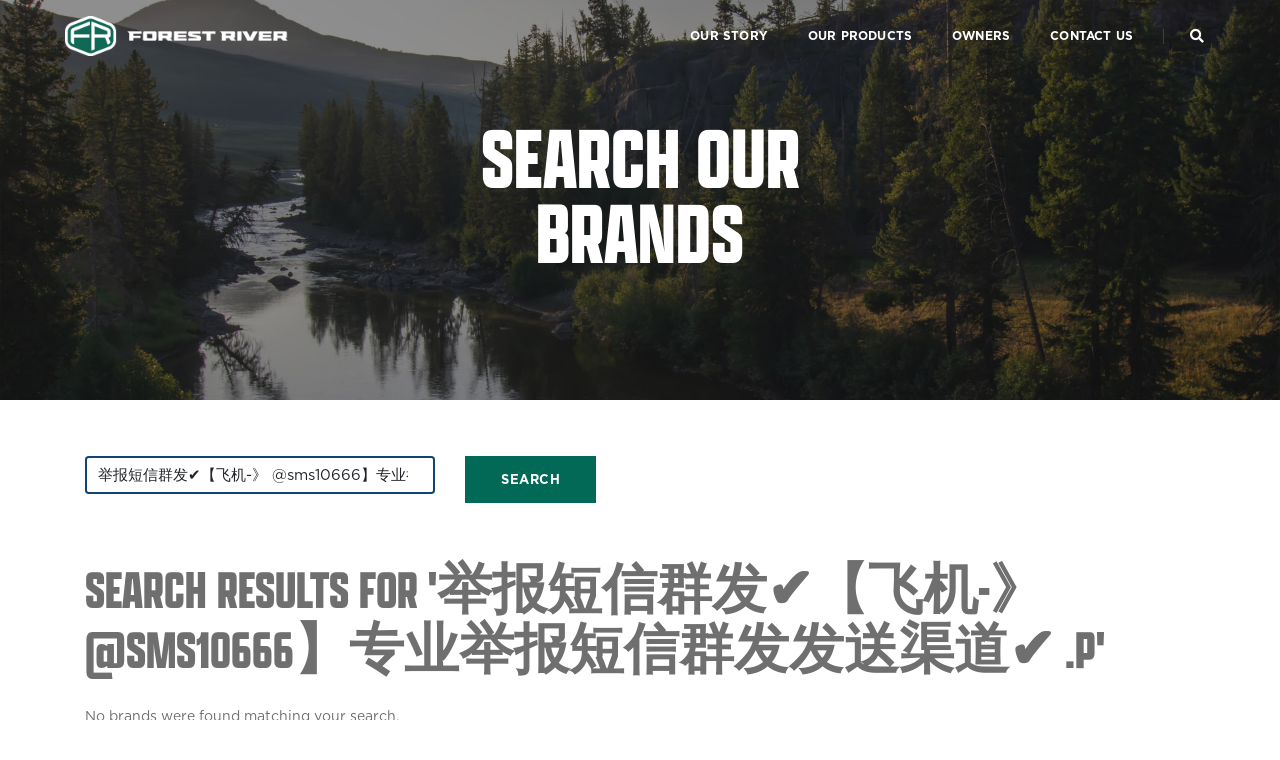

--- FILE ---
content_type: text/html; charset=utf-8
request_url: https://forestriverinc.com/search?q=%E4%B8%BE%E6%8A%A5%E7%9F%AD%E4%BF%A1%E7%BE%A4%E5%8F%91%E2%9C%94%EF%B8%8F%E3%80%90%E9%A3%9E%E6%9C%BA-%E3%80%8B%20%40sms10666%E3%80%91%E4%B8%93%E4%B8%9A%E4%B8%BE%E6%8A%A5%E7%9F%AD%E4%BF%A1%E7%BE%A4%E5%8F%91%E5%8F%91%E9%80%81%E6%B8%A0%E9%81%93%E2%9C%94%EF%B8%8F%20.p
body_size: 24834
content:
<!DOCTYPE html>
<html class="no-js" lang="en">
<head>
    
    <meta charset="utf-8" />
    <title>Search  &#x2013; Forest River Inc.</title>
    <meta http-equiv="X-UA-Compatible" content="IE=edge" />
    <meta name="viewport" content="width=device-width,initial-scale=1.0" />
    
    <meta property="og:type" content="website">
    <meta property="og:locale" content="en_US">
    <meta name="author" content="Forest River, Inc.">
    <meta name="description" content="We're a leading manufacturer of recreational vehicles, cargo trailers, pontoon boats, and trucks. Whether you're seeking adventure on the open road, reliable transportation for your business, or a fun day on the water, Forest River has the quality products to fit your needs.">
    <meta name="keywords" content="forest river, rv, pontoon boats, cargo trailers, trucks, travel trailer, motorhome, fifth wheel, luxury, family friendly, all season, heavy duty">

    <link rel="shortcut icon" href="/images/favicon.png">
    <link rel="apple-touch-icon" href="/images/apple-touch-icon-57x57.png">
    <link rel="apple-touch-icon" sizes="72x72" href="/images/apple-touch-icon-72x72.png">
    <link rel="apple-touch-icon" sizes="114x114" href="/images/apple-touch-icon-114x114.png">

    <link rel="stylesheet" type="text/css" href="/css/bootsnav.css">
    <link rel="stylesheet" type="text/css" href="/css/font-icons.min.css">
    <link rel="stylesheet" type="text/css" href="/css/theme-vendors.min.css">
    <link rel="stylesheet" type="text/css" href="/css/style.css" />
    <link rel="stylesheet" type="text/css" href="/css/responsive.css" />

    <link rel="stylesheet" href="https://use.typekit.net/fdp0rxr.css">

    <!-- Global site tag (gtag.js) - Google Analytics -->
    <script async src="https://www.googletagmanager.com/gtag/js?id=G-CHBDGBN22Q"></script>
    <script>
        window.dataLayer = window.dataLayer || [];
        function gtag() { dataLayer.push(arguments); }
        gtag('js', new Date());
        gtag('set', 'allow_ad_personalization_signals', false);
        gtag('config', 'G-CHBDGBN22Q', { 'link_attribution': true });

    </script>
    
    <style>

        .hs-form fieldset {
            max-width: 600px!important;
            text-align: center!important;
        }

        .hs-form-field.hs-fieldtype-text label{
            visibility: hidden;
        }

        .hs-error-msgs{
            list-style: none;
            padding-left: 0;
        }

        .inputs-list{
            list-style: none;
            padding-left: 0;
        }

        .hs-error-msg {
            color: #ee2323;
            visibility: visible !important;
        }

        .hs-form-booleancheckbox label{
            color: white;
        }
        .hs-button {
            background: var(--base-color);
            border-color: var(--base-color);
            color: #ffffff;
            padding: 15px 30px !important;
        }


        .hsfc-TextInput {
            padding-top: 20px !important;
            padding-bottom: 20px !important;
        }

        .hsfc-TextareaInput {
            height: 90px !important
        }


    </style>
    <script src="/lib/jquery/dist/jquery-3.6.0.min.js"></script>
    <script type="text/javascript" src="/Scripts/WishListCDLI.js"></script>


            <!-- Reddit Pixel -->
    <script>
        !function(w,d){if(!w.rdt){var p=w.rdt=function(){p.sendEvent?p.sendEvent.apply(p,arguments):p.callQueue.push(arguments)};p.callQueue=[];var t=d.createElement("script");t.src="https://www.redditstatic.com/ads/pixel.js",t.async=!0;var s=d.getElementsByTagName("script")[0];s.parentNode.insertBefore(t,s)}}(window,document);rdt('init','a2_h8f940fut3j0');rdt('track', 'PageVisit');
    </script>
    <!-- DO NOT MODIFY UNLESS TO REPLACE A USER IDENTIFIER -->
    <!-- End Reddit Pixel -->




</head>
<body class="body-padding">

    <a b-t4r5v3gyou href="#maincontent" class="skip-link">Skip to main content</a>
    <a b-t4r5v3gyou href="#footercontent" class="skip-link">Skip to page footer</a>


    <!-- start header -->
    <header b-t4r5v3gyou>
        <!-- start navigation -->
        <nav b-t4r5v3gyou class="navbar navbar-default bootsnav navbar-top header-light background-transparent nav-box-width white-link navbar-expand-lg">
            <div b-t4r5v3gyou class="container-fluid nav-header-container">
                <!-- start logo -->
                <div b-t4r5v3gyou class="col-auto ps-0">
                    <a b-t4r5v3gyou href="/" title="Forest River" aria-label="Go to home page" class="logo"><img b-t4r5v3gyou src="/images/logo.png" data-at2x="/images/logo@2x.png" class="logo-dark" alt="Forest River"><img b-t4r5v3gyou src="/images/logo-reversed.png" data-at2x="/images/logo-reversed@2x.png" alt="Forest River" class="logo-light default"></a>
                </div>
                <!-- end logo -->
                <div b-t4r5v3gyou class="col accordion-menu pe-0 pe-md-3">
                    <button b-t4r5v3gyou type="button" class="navbar-toggler collapsed" data-bs-toggle="collapse" data-bs-target="#navbar-collapse-toggle-1">
                        <span b-t4r5v3gyou class="sr-only">toggle navigation</span>
                        <span b-t4r5v3gyou class="icon-bar"></span>
                        <span b-t4r5v3gyou class="icon-bar"></span>
                        <span b-t4r5v3gyou class="icon-bar"></span>
                    </button>
                    <div b-t4r5v3gyou class="navbar-collapse collapse justify-content-end" id="navbar-collapse-toggle-1">
                        <ul b-t4r5v3gyou id="accordion" class="nav navbar-nav no-margin text-normal" data-in="animate__fadeIn" data-out="animate__fadeOut">
                            <!-- start menu item -->
                            <li b-t4r5v3gyou class="dropdown">
                                <a b-t4r5v3gyou href="/our-story">Our Story</a><i b-t4r5v3gyou class="fas fa-angle-down dropdown-toggle" data-bs-toggle="dropdown" aria-hidden="true"></i>
                            </li>
                            <!-- end menu item -->
                            <!-- start menu item -->
                            <li b-t4r5v3gyou class="dropdown simple-dropdown">
                                <a b-t4r5v3gyou href="#" class="dropdown-toggle" data-bs-toggle="dropdown">Our Products</a><i b-t4r5v3gyou class="fas fa-angle-down dropdown-toggle" data-bs-toggle="dropdown" aria-hidden="true"></i>
                                <!-- start sub menu -->
                                <ul b-t4r5v3gyou class="dropdown-menu" role="menu">
                                    
                                    <li b-t4r5v3gyou class="dropdown">
                                        <a b-t4r5v3gyou class="dropdown-item" href="/towable-rvs">Towable RVs <i b-t4r5v3gyou class="fas fa-angle-right"></i></a>
                                    </li>
                                    <li b-t4r5v3gyou class="dropdown">
                                        <a b-t4r5v3gyou class="dropdown-item" href="/motorized-rvs">Motorized RVs <i b-t4r5v3gyou class="fas fa-angle-right"></i></a>
                                    </li>
                                    <li b-t4r5v3gyou class="dropdown">
                                        <a b-t4r5v3gyou class="dropdown-item" href="/Marine">Marine<i b-t4r5v3gyou class="fas fa-angle-right"></i></a>
                                    </li>
                                    <li b-t4r5v3gyou class="dropdown">
                                        <a b-t4r5v3gyou class="dropdown-item" href="/cargo">Cargo<i b-t4r5v3gyou class="fas fa-angle-right"></i></a>
                                    </li>
                                    <li b-t4r5v3gyou class="dropdown">
                                        <a b-t4r5v3gyou class="dropdown-item" href="https://forestriverbus.com/" target="_blank" aria-label=" (opens in a new tab)">Bus &amp; Van<i b-t4r5v3gyou class="fas fa-angle-right"></i></a>
                                    </li>
                                    <li b-t4r5v3gyou class="dropdown">
                                        <a b-t4r5v3gyou class="dropdown-item" href="https://www.rockporttrucks.com/" target="_blank" aria-label=" (opens in a new tab)">Trucks<i b-t4r5v3gyou class="fas fa-angle-right"></i></a>
                                    </li>
                                </ul>
                                <!-- end sub menu -->
                            </li>
                            <!-- end menu item -->
                            <!-- start menu item -->
                            <li b-t4r5v3gyou class="dropdown simple-dropdown">
                                <a b-t4r5v3gyou href="#" class="dropdown-toggle" data-bs-toggle="dropdown">Owners</a><i b-t4r5v3gyou class="fas fa-angle-down dropdown-toggle" data-bs-toggle="dropdown" aria-hidden="true"></i>
                                <!-- start sub menu -->
                                <ul b-t4r5v3gyou class="dropdown-menu" role="menu">
                                    <li b-t4r5v3gyou class="dropdown">
                                        <a b-t4r5v3gyou class="dropdown-item" href="/owners-manuals">Owner's Manuals<i b-t4r5v3gyou class="fas fa-angle-right"></i></a>
                                    </li> 
                                    <li b-t4r5v3gyou class="dropdown">
                                        <a b-t4r5v3gyou class="dropdown-item" href="/buy-local">Buy Local<i b-t4r5v3gyou class="fas fa-angle-right"></i></a>
                                    </li>
                                    <li b-t4r5v3gyou class="dropdown">
                                        <a b-t4r5v3gyou class="dropdown-item" href="/videos">Videos<i b-t4r5v3gyou class="fas fa-angle-right"></i></a>
                                    </li>
                                    <li b-t4r5v3gyou class="dropdown">
                                        <a b-t4r5v3gyou class="dropdown-item" href="/warranty-information">Warranty Information<i b-t4r5v3gyou class="fas fa-angle-right"></i></a>
                                    </li>
                                    <li b-t4r5v3gyou class="dropdown">
                                        <a b-t4r5v3gyou class="dropdown-item" href="/component-manuals">Component Manuals<i b-t4r5v3gyou class="fas fa-angle-right"></i></a>
                                    </li>
                                    <li b-t4r5v3gyou class="dropdown">
                                        <a b-t4r5v3gyou class="dropdown-item" href="/recall-search">Recall Search<i b-t4r5v3gyou class="fas fa-angle-right"></i></a>
                                    </li>
                                    <li b-t4r5v3gyou class="dropdown">
                                        <a b-t4r5v3gyou class="dropdown-item" href="/song-beverly-notice">CA Song Beverly Notice<i b-t4r5v3gyou class="fas fa-angle-right"></i></a>
                                    </li>
                                </ul>
                                <!-- end sub menu -->
                            </li>

                            <!-- start menu item -->
                            <li b-t4r5v3gyou class="dropdown simple-dropdown">
                                <a b-t4r5v3gyou href="#" class="dropdown-toggle" data-bs-toggle="dropdown">Contact Us</a><i b-t4r5v3gyou class="fas fa-angle-down dropdown-toggle" data-bs-toggle="dropdown" aria-hidden="true"></i>
                                <!-- start sub menu -->
                                <ul b-t4r5v3gyou class="dropdown-menu" role="menu">
                                    <li b-t4r5v3gyou class="dropdown">
                                        <a b-t4r5v3gyou class="dropdown-item" href="/contact-us">Division Directory<i b-t4r5v3gyou class="fas fa-angle-right"></i></a>
                                    </li>
                                    <li b-t4r5v3gyou class="dropdown">
                                        <a b-t4r5v3gyou class="dropdown-item" href="/influencers">Brand Ambassador Request<i b-t4r5v3gyou class="fas fa-angle-right"></i></a>
                                    </li>
                                        <li b-t4r5v3gyou class="dropdown">
                                            <a b-t4r5v3gyou class="dropdown-item" href="/song-beverly-notice">CA Song Beverly Notice<i b-t4r5v3gyou class="fas fa-angle-right"></i></a>
                                        </li>
                                </ul>
                                <!-- end sub menu -->
                            </li>
  

                        </ul>
                    </div>
                </div>
                <div b-t4r5v3gyou class="col-auto pe-0">
                    <div b-t4r5v3gyou class="header-searchbar">
                        <a b-t4r5v3gyou href="/search" aria-label="Search Our Brands"><i b-t4r5v3gyou class="fas fa-search search-button"></i></a>
                    </div>
                </div>
            </div>
        </nav>
        <!-- end navigation -->
    </header>
    <!-- end header -->


    <input b-t4r5v3gyou type="hidden" id="hdnOwnerName" name="OwnerName" />
    <input b-t4r5v3gyou type="hidden" id="hdnWishlistToken" name="WishlistToken" />


    <div b-t4r5v3gyou>
        <!-- Main Content -->
        <main b-t4r5v3gyou name="maincontent" id="maincontent">
            

<!-- start slider -->
<section class="wow animate__fadeIn p-0 main-slider mobile-height">
    <div class="swiper-full-screen swiper-container w-100" data-slider-options='{ "loop": true, "slidesPerView": "1", "allowTouchMove":false, "autoplay":false, "keyboard": { "enabled": true, "onlyInViewport": true }, "navigation": { "nextEl": ".swiper-button-next", "prevEl": ".swiper-button-prev" }, "pagination": { "el": ".swiper-pagination", "clickable": true } }'>
        <div class="swiper-wrapper">
            <!-- start slider item -->
            <div class="swiper-slide cover-background" style="background-image:url('../images/slider-image-buylocal-01.jpg');">
                <div class="opacity-extra-medium bg-extra-dark-gray"></div>
                <div class="container position-relative small-screen sm-h-200px">
                    <div class="row h-100 justify-content-center">
                        <div class="col-12 col-lg-6 d-flex flex-column justify-content-center padding-30px-lr text-center">
                            <h1 class="alt-font text-uppercase text-white font-weight-700 margin-10px-bottom sm-no-margin-bottom">Search Our Brands</h1>
                        </div>
                    </div>
                </div>
            </div>
        </div>
    </div>
</section>
<!-- end slider -->

<section class="p-0">
    <div class="container">
        <div class="container mt-1 mt-md-0 py-2 py-md-5">
            <form method="get">
                <div>
                    <div class="brand-search-input row mt-1 g-1 g-md-2">
                        <div class="col-10 col-md-4">
                            <input name="q" type="search" id="q" role="combobox" value="&#x4E3E;&#x62A5;&#x77ED;&#x4FE1;&#x7FA4;&#x53D1;&#x2714;&#xFE0F;&#x3010;&#x98DE;&#x673A;-&#x300B; @sms10666&#x3011;&#x4E13;&#x4E1A;&#x4E3E;&#x62A5;&#x77ED;&#x4FE1;&#x7FA4;&#x53D1;&#x53D1;&#x9001;&#x6E20;&#x9053;&#x2714;&#xFE0F; .p" class="typeahead search-input tt-input form-control" placeholder="Search Our RVs" aria-label="Search Our RVs" style="vertical-align: top; max-width:unset;background-color: #fff;">
                        </div>
                        <div class="col-2 col-md-5">
                            <button type="submit" id="btnSearch" class="btn btn-brand-color btn-large btn-alt"><i class="icon-search d-block d-md-none fs-3"></i><span class="d-none d-md-block">Search</span></button>
                        </div>
                    </div>
                </div>
            </form>
        </div>
        <div class="container mt-1 mt-md-0 mb-4">
                    <h2 class="text-uppercase alt-font text-uppercase"><span class="fw-bold">Search Results for '&#x4E3E;&#x62A5;&#x77ED;&#x4FE1;&#x7FA4;&#x53D1;&#x2714;&#xFE0F;&#x3010;&#x98DE;&#x673A;-&#x300B; @sms10666&#x3011;&#x4E13;&#x4E1A;&#x4E3E;&#x62A5;&#x77ED;&#x4FE1;&#x7FA4;&#x53D1;&#x53D1;&#x9001;&#x6E20;&#x9053;&#x2714;&#xFE0F; .p'</span></h2>
                <div>No brands were found matching your search.</div>
        </div>
    </div>
</section>
        </main>

        <!-- start footer -->
        <footer b-t4r5v3gyou name="footercontent" id="footercontent" class="footer-classic-dark bg-extra-dark-gray padding-five-bottom sm-padding-30px-bottom">
            <div b-t4r5v3gyou class="footer-widget-area padding-five-top padding-30px-bottom sm-padding-30px-top">
                <div b-t4r5v3gyou class="container">
                    <div b-t4r5v3gyou class="row justify-content-center">
                        <!-- start logo -->
                        <div b-t4r5v3gyou class="col-lg-3 widget text-center text-lg-start md-margin-50px-bottom sm-margin-30px-bottom">
                            <a b-t4r5v3gyou href="/" class="d-inline-block"><img b-t4r5v3gyou class="footer-logo" src="/images/logo-white-stacked.png" data-at2x="/images/logo-white-stacked@2x.png" alt="Forest River"></a>
                        </div>
                        <!-- end logo -->
                        <!-- start nav menu -->
                        <div b-t4r5v3gyou class="col-lg-3 col-md-4 col-sm-12 widget sm-margin-30px-bottom text-center text-md-start">
                            <ul b-t4r5v3gyou class="list-unstyled">
                                <li b-t4r5v3gyou><a b-t4r5v3gyou href="/our-story" class="text-white text-small text-uppercase font-weight-700">Our Story</a></li>
                                <li b-t4r5v3gyou><a b-t4r5v3gyou href="/towable-rvs" class="text-white text-small text-uppercase font-weight-700">Towable RV</a></li>
                                <li b-t4r5v3gyou><a b-t4r5v3gyou href="/motorized-rvs" class="text-white text-small text-uppercase font-weight-700">Motorized RV</a></li>
                                <li b-t4r5v3gyou><a b-t4r5v3gyou href="/marine" class="text-white text-small text-uppercase font-weight-700">Marine</a></li>
                                <li b-t4r5v3gyou><a b-t4r5v3gyou href="/cargo" class="text-white text-small text-uppercase font-weight-700">Cargo</a></li>
                                <li b-t4r5v3gyou><a b-t4r5v3gyou href="https://forestriverbus.com/" target="_blank" class="text-white text-small text-uppercase font-weight-700" aria-label=" (opens in a new tab)">Bus &amp; Van</a></li>
                                <li b-t4r5v3gyou><a b-t4r5v3gyou href="https://www.rockporttrucks.com/" target="_blank" class="text-white text-small text-uppercase font-weight-700" aria-label=" (opens in a new tab)">Trucks</a></li>
           
                            </ul>
                        </div>

                        <div b-t4r5v3gyou class="col-lg-3 col-md-4 col-sm-12 widget sm-margin-30px-bottom text-center text-md-start">
                            <ul b-t4r5v3gyou class="list-unstyled">

                                <li b-t4r5v3gyou><a b-t4r5v3gyou href="/owners-manuals" class="text-white text-uppercase text-small font-weight-700">Owner's Manuals</a></li>
                                <li b-t4r5v3gyou><a b-t4r5v3gyou href="/buy-local" class="text-white text-uppercase text-small font-weight-700">Buy Local</a></li>
                                <li b-t4r5v3gyou><a b-t4r5v3gyou href="/videos" class="text-white text-uppercase text-small font-weight-700">Videos</a></li>
                                <li b-t4r5v3gyou><a b-t4r5v3gyou href="/warranty-information" class="text-white text-uppercase text-small font-weight-700">Warranty Information</a></li>
                                    <li b-t4r5v3gyou><a b-t4r5v3gyou href="/song-beverly-notice" class="text-white text-uppercase text-small font-weight-700">CA Song Beverly Notice</a></li>
                                <li b-t4r5v3gyou><a b-t4r5v3gyou href="/component-manuals" class="text-white text-uppercase text-small font-weight-700">Component Manuals</a></li>
                                <li b-t4r5v3gyou><a b-t4r5v3gyou href="/influencers" class="text-white text-uppercase text-small font-weight-700">Brand Ambassador Request Form</a></li>
                                <li b-t4r5v3gyou><a b-t4r5v3gyou href="/recall-search" class="text-white text-uppercase text-small font-weight-700">Recall Search</a></li>
                                
                            </ul>
                        </div>

                        <div b-t4r5v3gyou class="col-lg-3 col-md-4 col-sm-12 widget sm-margin-30px-bottom text-center text-md-start">
                            <ul b-t4r5v3gyou class="list-unstyled">
                                <li b-t4r5v3gyou><a b-t4r5v3gyou href="/contact-us" class="text-white text-small text-uppercase font-weight-700">Contact Us</a></li>
                                <li b-t4r5v3gyou><a b-t4r5v3gyou href="/owners-dashboard" class="text-white text-small text-uppercase font-weight-700">Wish List</a></li>
                                <li b-t4r5v3gyou><a b-t4r5v3gyou href="/Careers" class="text-white text-small text-uppercase font-weight-700">Careers</a></li>
                                <li b-t4r5v3gyou><a b-t4r5v3gyou href="/employees" class="text-white text-small text-uppercase font-weight-700">Employees</a></li>
                                <li b-t4r5v3gyou><a b-t4r5v3gyou href="https://frdealerconnect.com/login" target="_blank" class="text-white text-small text-uppercase font-weight-700" aria-label=" (opens in a new tab)">Dealer Login</a></li>
                                <li b-t4r5v3gyou><a b-t4r5v3gyou href="/privacy-policy" class="text-white text-small text-uppercase font-weight-700">Privacy Policy</a></li>
                                <li b-t4r5v3gyou><a b-t4r5v3gyou href="/california-privacy-disclosure" class="text-white text-small text-uppercase font-weight-700">California Privacy Disclosure</a></li>
                                <li b-t4r5v3gyou><a b-t4r5v3gyou href="/terms-of-use" class="text-white text-small text-uppercase font-weight-700">Terms of Use</a></li>
                                <li b-t4r5v3gyou><a b-t4r5v3gyou href="/accessibility" class="text-white text-small text-uppercase font-weight-700">Accessibility</a></li>
                                <li b-t4r5v3gyou><a b-t4r5v3gyou href="https://alliedbenefit.sapphiremrfhub.com/" class="text-white text-small text-uppercase font-weight-700" target="_new">Transparency in Coverage (MRF Hub website)</a></li>
                                <li b-t4r5v3gyou><a b-t4r5v3gyou href="/ACA-1095-C" class="text-white text-small text-uppercase font-weight-700" target="_new">ACA 1095-C</a></li>
                            </ul>
                        </div>

                    </div>
                </div>
            </div>
            <div b-t4r5v3gyou class="container">
                <div b-t4r5v3gyou class="footer-bottom border-top border-color-medium-dark-gray padding-30px-top">
                    <div b-t4r5v3gyou class="row">
                        <!-- start copyright -->
                        <div b-t4r5v3gyou class="col-lg-6 col-md-6 text-small text-md-start text-center text-medium-gray">&COPY; 2026 Forest River, Inc., A Berkshire Hathaway company</div>
                        <!-- end copyright -->
                    </div>
                </div>
            </div>
        </footer>
        <!-- end footer -->
    </div>


    <a b-t4r5v3gyou class="scroll-top-arrow" href="javascript:void(0);" aria-label="scroll to top of page"><i b-t4r5v3gyou class="ti-arrow-up"></i></a>


    
    <script type="text/javascript" src="/js/bootsnav.js"></script>
    <script type="text/javascript" src="/js/jquery.nav.js"></script>
    <script type="text/javascript" src="/js/hamburger-menu.js"></script>
    <script type="text/javascript" src="/js/theme-vendors.min.js"></script>
    <script type="text/javascript" src="/js/main.js"></script>

    <!-- Start of HubSpot Embed Code -->
    <script type="text/javascript" id="hs-script-loader" async defer src="//js.hs-scripts.com/41632609.js"></script>
    <!-- End of HubSpot Embed Code -->
    
</body>
</html>


--- FILE ---
content_type: text/css
request_url: https://forestriverinc.com/css/responsive.css
body_size: 373645
content:
@media (min-width: 992px) {
    .feature-box-14 > div:nth-child(even) { border-bottom: 0}
    .feature-box-14 > div:nth-child(odd) { border-bottom: 0}

    /* top logo */
    .navbar-brand-top .navbar-collapse.collapse.display-inline-block { display: inline-block !important; vertical-align: middle;}
    .navbar-brand-top .nav-header-container { text-align: center;}
    .navbar-brand-top .nav-header-container .row { display: block !important; display: block !important; display: block !important;}
    .navbar-brand-top .brand-top-menu-right { vertical-align: middle; position: relative; }
}

@media (min-width: 576px) {
    .feature-box-14 > div:nth-last-child(2) { border-bottom: 0}
}

@media (max-width: 1600px) {
    /* grid */
    .grid.xl-grid-6col li { width: 16.67%; }
    .grid.xl-grid-6col li.grid-item-double { width: 33.33%; }
    .grid.xl-grid-5col li { width: 20%; }
    .grid.xl-grid-5col li.grid-item-double { width: 40%; }
    .grid.xl-grid-4col li { width: 25%; }
    .grid.xl-grid-4col li.grid-item-double { width: 50%; }
    .grid.xl-grid-3col li { width: 33.33%; }
    .grid.xl-grid-3col li.grid-item-double { width: 66.67%; }
    .grid.xl-grid-2col li { width: 50%; }
    .grid.xl-grid-2col li.grid-item-double { width: 100%; }
    .grid.xl-grid-1col li { width: 100%; }
    .grid.xl-grid-1col li.grid-item-double { width: 100%; }
    
    /* margin */
    .xl-margin-one-all {margin:1%;}
    .xl-margin-one-half-all {margin:1.5%;}
    .xl-margin-two-all {margin:2%;}
    .xl-margin-two-half-all {margin:2.5%;}
    .xl-margin-three-all {margin:3%;}
    .xl-margin-three-half-all {margin:3.5%;}
    .xl-margin-four-all {margin:4%;}
    .xl-margin-four-half-all {margin:4.5%;}
    .xl-margin-five-all {margin:5%;}
    .xl-margin-five-half-all {margin:5.5%;}
    .xl-margin-six-all {margin:6%;}
    .xl-margin-six-half-all {margin:6.5%;}
    .xl-margin-seven-all {margin:7%;}
    .xl-margin-seven-half-all {margin:7.5%;}
    .xl-margin-eight-all {margin:8%;}
    .xl-margin-eight-half-all {margin:8.5%;}
    .xl-margin-nine-all {margin:9%;}
    .xl-margin-nine-half-all {margin:9.5%;}
    .xl-margin-ten-all {margin:10%;}
    .xl-margin-ten-half-all {margin:10.5%;}
    .xl-margin-eleven-all {margin:11%;}
    .xl-margin-eleven-half-all {margin:11.5%;}
    .xl-margin-twelve-all {margin:12%;}
    .xl-margin-twelve-half-all {margin:12.5%;}
    .xl-margin-thirteen-all {margin:13%;}
    .xl-margin-thirteen-half-all {margin:13.5%;}
    .xl-margin-fourteen-all {margin:14%;}
    .xl-margin-fourteen-half-all {margin:14.5%;}
    .xl-margin-fifteen-all {margin:15%;}
    .xl-margin-fifteen-half-all {margin:15.5%;}
    .xl-margin-sixteen-all {margin:16%;}
    .xl-margin-sixteen-half-all {margin:16.5%;}
    .xl-margin-seventeen-all {margin:17%;}
    .xl-margin-seventeen-half-all {margin:17.5%;}
    .xl-margin-eighteen-all {margin:18%;}
    .xl-margin-eighteen-half-all {margin:18.5%;}
    .xl-margin-nineteen-all {margin:19%;}
    .xl-margin-nineteen-half-all {margin:19.5%;}
    .xl-margin-twenty-all {margin:20%;}
    .xl-margin-twenty-half-all {margin:20.5%;}
    .xl-margin-twenty-one-all {margin:21%;}
    .xl-margin-twenty-one-half-all {margin:21.5%;}
    .xl-margin-twenty-two-all {margin:22%;}
    .xl-margin-twenty-two-half-all {margin:22.5%;}
    .xl-margin-twenty-three-all {margin:23%;}
    .xl-margin-twenty-three-half-all {margin:23.5%;}
    .xl-margin-twenty-four-all {margin:24%;}
    .xl-margin-twenty-four-half-all {margin:24.5%;}
    .xl-margin-twenty-five-all {margin:25%;}
    .xl-margin-5px-all {margin:5px;}
    .xl-margin-10px-all {margin:10px;}
    .xl-margin-15px-all {margin:15px;}
    .xl-margin-20px-all {margin:20px;}
    .xl-margin-25px-all {margin:25px;}
    .xl-margin-30px-all {margin:30px;}
    .xl-margin-35px-all {margin:35px;}
    .xl-margin-40px-all {margin:40px;}
    .xl-margin-45px-all {margin:45px;}
    .xl-margin-50px-all {margin:50px;}
    .xl-margin-55px-all {margin:55px;}
    .xl-margin-60px-all {margin:60px;}
    .xl-margin-65px-all {margin:65px;}
    .xl-margin-70px-all {margin:70px;}
    .xl-margin-75px-all {margin:75px;}
    .xl-margin-80px-all {margin:80px;}
    .xl-margin-85px-all {margin:85px;}
    .xl-margin-90px-all {margin:90px;}
    .xl-margin-95px-all {margin:95px;}
    .xl-margin-100px-all {margin:100px;}

    .xl-no-margin {margin:0 !important}
    .xl-no-margin-lr {margin-left: 0 !important; margin-right: 0 !important}
    .xl-no-margin-tb {margin-top: 0 !important; margin-bottom: 0 !important}
    .xl-no-margin-top {margin-top:0 !important}
    .xl-no-margin-bottom {margin-bottom:0 !important}
    .xl-no-margin-left {margin-left:0 !important}
    .xl-no-margin-right {margin-right:0 !important}
    .xl-margin-lr-auto {margin-left:auto !important; margin-right:auto !important}
    .xl-margin-auto {margin: 0 auto !important;}

    /* margin top */
    .xl-margin-one-top {margin-top:1%;}
    .xl-margin-one-half-top {margin-top:1.5%;}
    .xl-margin-two-top {margin-top:2%;}
    .xl-margin-two-half-top {margin-top:2.5%;}
    .xl-margin-three-top {margin-top:3%;}
    .xl-margin-three-half-top {margin-top:3.5%;}
    .xl-margin-four-top {margin-top:4%;}
    .xl-margin-four-half-top {margin-top:4.5%;}
    .xl-margin-five-top {margin-top:5%;}
    .xl-margin-five-half-top {margin-top:5.5%;}
    .xl-margin-six-top {margin-top:6%;}
    .xl-margin-six-half-top {margin-top:6.5%;}
    .xl-margin-seven-top {margin-top:7%;}
    .xl-margin-seven-half-top {margin-top:7.5%;}
    .xl-margin-eight-top {margin-top:8%;}
    .xl-margin-eight-half-top {margin-top:8.5%;}
    .xl-margin-nine-top {margin-top:9%;}
    .xl-margin-nine-half-top {margin-top:9.5%;}
    .xl-margin-ten-top {margin-top:10%;}
    .xl-margin-ten-half-top {margin-top:10.5%;}
    .xl-margin-eleven-top {margin-top:11%;}
    .xl-margin-eleven-half-top {margin-top:11.5%;}
    .xl-margin-twelve-top {margin-top:12%;}
    .xl-margin-twelve-half-top {margin-top:12.5%;}
    .xl-margin-thirteen-top {margin-top:13%;}
    .xl-margin-thirteen-half-top {margin-top:13.5%;}
    .xl-margin-fourteen-top {margin-top:14%;}
    .xl-margin-fourteen-half-top {margin-top:14.5%;}
    .xl-margin-fifteen-top {margin-top:15%;}
    .xl-margin-fifteen-half-top {margin-top:15.5%;}
    .xl-margin-sixteen-top {margin-top:16%;}
    .xl-margin-sixteen-half-top {margin-top:16.5%;}
    .xl-margin-seventeen-top {margin-top:17%;}
    .xl-margin-seventeen-half-top {margin-top:17.5%;}
    .xl-margin-eighteen-top {margin-top:18%;}
    .xl-margin-eighteen-half-top {margin-top:18.5%;}
    .xl-margin-nineteen-top {margin-top:19%;}
    .xl-margin-nineteen-half-top {margin-top:19.5%;}
    .xl-margin-twenty-top {margin-top:20%;}
    .xl-margin-twenty-half-top {margin-top:20.5%;}
    .xl-margin-twenty-one-top {margin-top:21%;}
    .xl-margin-twenty-one-half-top {margin-top:21.5%;}
    .xl-margin-twenty-two-top {margin-top:22%;}
    .xl-margin-twenty-two-half-top {margin-top:22.5%;}
    .xl-margin-twenty-three-top {margin-top:23%;}
    .xl-margin-twenty-three-half-top {margin-top:23.5%;}
    .xl-margin-twenty-four-top {margin-top:24%;}
    .xl-margin-twenty-four-half-top {margin-top:24.5%;}
    .xl-margin-twenty-five-top {margin-top:25%;}
    .xl-margin-5px-top {margin-top:5px;}
    .xl-margin-10px-top {margin-top:10px;}
    .xl-margin-15px-top {margin-top:15px;}
    .xl-margin-20px-top {margin-top:20px;}
    .xl-margin-25px-top {margin-top:25px;}
    .xl-margin-30px-top {margin-top:30px;}
    .xl-margin-35px-top {margin-top:35px;}
    .xl-margin-40px-top {margin-top:40px;}
    .xl-margin-45px-top {margin-top:45px;}
    .xl-margin-50px-top {margin-top:50px;}
    .xl-margin-55px-top {margin-top:55px;}
    .xl-margin-60px-top {margin-top:60px;}
    .xl-margin-65px-top {margin-top:65px;}
    .xl-margin-70px-top {margin-top:70px;}
    .xl-margin-75px-top {margin-top:75px;}
    .xl-margin-80px-top {margin-top:80px;}
    .xl-margin-85px-top {margin-top:85px;}
    .xl-margin-90px-top {margin-top:90px;}
    .xl-margin-95px-top {margin-top:95px;}
    .xl-margin-100px-top {margin-top:100px;}

    /* margin bottom */
    .xl-margin-one-bottom {margin-bottom:1%;}
    .xl-margin-one-half-bottom {margin-bottom:1.5%;}
    .xl-margin-two-bottom {margin-bottom:2%;}
    .xl-margin-two-half-bottom {margin-bottom:2.5%;}
    .xl-margin-three-bottom {margin-bottom:3%;}
    .xl-margin-three-half-bottom {margin-bottom:3.5%;}
    .xl-margin-four-bottom {margin-bottom:4%;}
    .xl-margin-four-half-bottom {margin-bottom:4.5%;}
    .xl-margin-five-bottom {margin-bottom:5%;}
    .xl-margin-five-half-bottom {margin-bottom:5.5%;}
    .xl-margin-six-bottom {margin-bottom:6%;}
    .xl-margin-six-half-bottom {margin-bottom:6.5%;}
    .xl-margin-seven-bottom {margin-bottom:7%;}
    .xl-margin-seven-half-bottom {margin-bottom:7.5%;}
    .xl-margin-eight-bottom {margin-bottom:8%;}
    .xl-margin-eight-half-bottom {margin-bottom:8.5%;}
    .xl-margin-nine-bottom {margin-bottom:9%;}
    .xl-margin-nine-half-bottom {margin-bottom:9.5%;}
    .xl-margin-ten-bottom {margin-bottom:10%;}
    .xl-margin-ten-half-bottom {margin-bottom:10.5%;}
    .xl-margin-eleven-bottom {margin-bottom:11%;}
    .xl-margin-eleven-half-bottom {margin-bottom:11.5%;}
    .xl-margin-twelve-bottom {margin-bottom:12%;}
    .xl-margin-twelve-half-bottom {margin-bottom:12.5%;}
    .xl-margin-thirteen-bottom {margin-bottom:13%;}
    .xl-margin-thirteen-half-bottom {margin-bottom:13.5%;}
    .xl-margin-fourteen-bottom {margin-bottom:14%;}
    .xl-margin-fourteen-half-bottom {margin-bottom:14.5%;}
    .xl-margin-fifteen-bottom {margin-bottom:15%;}
    .xl-margin-fifteen-half-bottom {margin-bottom:15.5%;}
    .xl-margin-sixteen-bottom {margin-bottom:16%;}
    .xl-margin-sixteen-half-bottom {margin-bottom:16.5%;}
    .xl-margin-seventeen-bottom {margin-bottom:17%;}
    .xl-margin-seventeen-half-bottom {margin-bottom:17.5%;}
    .xl-margin-eighteen-bottom {margin-bottom:18%;}
    .xl-margin-eighteen-half-bottom {margin-bottom:18.5%;}
    .xl-margin-nineteen-bottom {margin-bottom:19%;}
    .xl-margin-nineteen-half-bottom {margin-bottom:19.5%;}
    .xl-margin-twenty-bottom {margin-bottom:20%;}
    .xl-margin-twenty-half-bottom {margin-bottom:20.5%;}
    .xl-margin-twenty-one-bottom {margin-bottom:21%;}
    .xl-margin-twenty-one-half-bottom {margin-bottom:21.5%;}
    .xl-margin-twenty-two-bottom {margin-bottom:22%;}
    .xl-margin-twenty-two-half-bottom {margin-bottom:22.5%;}
    .xl-margin-twenty-three-bottom {margin-bottom:23%;}
    .xl-margin-twenty-three-half-bottom {margin-bottom:23.5%;}
    .xl-margin-twenty-four-bottom {margin-bottom:24%;}
    .xl-margin-twenty-four-half-bottom {margin-bottom:24.5%;}
    .xl-margin-twenty-five-bottom {margin-bottom:25%;}
    .xl-margin-5px-bottom {margin-bottom:5px;}
    .xl-margin-10px-bottom {margin-bottom:10px;}
    .xl-margin-15px-bottom {margin-bottom:15px;}
    .xl-margin-20px-bottom {margin-bottom:20px;}
    .xl-margin-25px-bottom {margin-bottom:25px;}
    .xl-margin-30px-bottom {margin-bottom:30px;}
    .xl-margin-35px-bottom {margin-bottom:35px;}
    .xl-margin-40px-bottom {margin-bottom:40px;}
    .xl-margin-45px-bottom {margin-bottom:45px;}
    .xl-margin-50px-bottom {margin-bottom:50px;}
    .xl-margin-55px-bottom {margin-bottom:55px;}
    .xl-margin-60px-bottom {margin-bottom:60px;}
    .xl-margin-65px-bottom {margin-bottom:65px;}
    .xl-margin-70px-bottom {margin-bottom:70px;}
    .xl-margin-75px-bottom {margin-bottom:75px;}
    .xl-margin-80px-bottom {margin-bottom:80px;}
    .xl-margin-85px-bottom {margin-bottom:85px;}
    .xl-margin-90px-bottom {margin-bottom:90px;}
    .xl-margin-95px-bottom {margin-bottom:95px;}
    .xl-margin-100px-bottom {margin-bottom:100px;}

    /* margin right */
    .xl-margin-one-right {margin-right:1%;}
    .xl-margin-one-half-right {margin-right:1.5%;}
    .xl-margin-two-right {margin-right:2%;}
    .xl-margin-two-half-right {margin-right:2.5%;}
    .xl-margin-three-right {margin-right:3%;}
    .xl-margin-three-half-right {margin-right:3.5%;}
    .xl-margin-four-right {margin-right:4%;}
    .xl-margin-four-half-right {margin-right:4.5%;}
    .xl-margin-five-right {margin-right:5%;}
    .xl-margin-five-half-right {margin-right:5.5%;}
    .xl-margin-six-right {margin-right:6%;}
    .xl-margin-six-half-right {margin-right:6.5%;}
    .xl-margin-seven-right {margin-right:7%;}
    .xl-margin-seven-half-right {margin-right:7.5%;}
    .xl-margin-eight-right {margin-right:8%;}
    .xl-margin-eight-half-right {margin-right:8.5%;}
    .xl-margin-nine-right {margin-right:9%;}
    .xl-margin-nine-half-right {margin-right:9.5%;}
    .xl-margin-ten-right {margin-right:10%;}
    .xl-margin-ten-half-right {margin-right:10.5%;}
    .xl-margin-eleven-right {margin-right:11%;}
    .xl-margin-eleven-half-right {margin-right:11.5%;}
    .xl-margin-twelve-right {margin-right:12%;}
    .xl-margin-twelve-half-right {margin-right:12.5%;}
    .xl-margin-thirteen-right {margin-right:13%;}
    .xl-margin-thirteen-half-right {margin-right:13.5%;}
    .xl-margin-fourteen-right {margin-right:14%;}
    .xl-margin-fourteen-half-right {margin-right:14.5%;}
    .xl-margin-fifteen-right {margin-right:15%;}
    .xl-margin-fifteen-half-right {margin-right:15.5%;}
    .xl-margin-sixteen-right {margin-right:16%;}
    .xl-margin-sixteen-half-right {margin-right:16.5%;}
    .xl-margin-seventeen-right {margin-right:17%;}
    .xl-margin-seventeen-half-right {margin-right:17.5%;}
    .xl-margin-eighteen-right {margin-right:18%;}
    .xl-margin-eighteen-half-right {margin-right:18.5%;}
    .xl-margin-nineteen-right {margin-right:19%;}
    .xl-margin-nineteen-half-right {margin-right:19.5%;}
    .xl-margin-twenty-right {margin-right:20%;}
    .xl-margin-twenty-half-right {margin-right:20.5%;}
    .xl-margin-twenty-one-right {margin-right:21%;}
    .xl-margin-twenty-one-half-right {margin-right:21.5%;}
    .xl-margin-twenty-two-right {margin-right:22%;}
    .xl-margin-twenty-two-half-right {margin-right:22.5%;}
    .xl-margin-twenty-three-right {margin-right:23%;}
    .xl-margin-twenty-three-half-right {margin-right:23.5%;}
    .xl-margin-twenty-four-right {margin-right:24%;}
    .xl-margin-twenty-four-half-right {margin-right:24.5%;}
    .xl-margin-twenty-five-right {margin-right:25%;}
    .xl-margin-10px-right {margin-right:10px;}
    .xl-margin-15px-right {margin-right:15px;}
    .xl-margin-20px-right {margin-right:20px;}
    .xl-margin-25px-right {margin-right:25px;}
    .xl-margin-30px-right {margin-right:30px;}
    .xl-margin-35px-right {margin-right:35px;}
    .xl-margin-40px-right {margin-right:40px;}
    .xl-margin-45px-right {margin-right:45px;}
    .xl-margin-50px-right {margin-right:50px;}
    .xl-margin-55px-right {margin-right:55px;}
    .xl-margin-60px-right {margin-right:60px;}
    .xl-margin-65px-right {margin-right:65px;}
    .xl-margin-70px-right {margin-right:70px;}
    .xl-margin-75px-right {margin-right:75px;}
    .xl-margin-80px-right {margin-right:80px;}
    .xl-margin-85px-right {margin-right:85px;}
    .xl-margin-90px-right {margin-right:90px;}
    .xl-margin-95px-right {margin-right:95px;}
    .xl-margin-100px-right {margin-right:100px;}

    /* margin left */
    .xl-margin-one-left {margin-left:1%;}
    .xl-margin-one-half-left {margin-left:1.5%;}
    .xl-margin-two-left {margin-left:2%;}
    .xl-margin-two-half-left {margin-left:2.5%;}
    .xl-margin-three-left {margin-left:3%;}
    .xl-margin-three-half-left {margin-left:3.5%;}
    .xl-margin-four-left {margin-left:4%;}
    .xl-margin-four-half-left {margin-left:4.5%;}
    .xl-margin-five-left {margin-left:5%;}
    .xl-margin-five-half-left {margin-left:5.5%;}
    .xl-margin-six-left {margin-left:6%;}
    .xl-margin-six-half-left {margin-left:6.5%;}
    .xl-margin-seven-left {margin-left:7%;}
    .xl-margin-seven-half-left {margin-left:7.5%;}
    .xl-margin-eight-left {margin-left:8%;}
    .xl-margin-eight-half-left {margin-left:8.5%;}
    .xl-margin-nine-left {margin-left:9%;}
    .xl-margin-nine-half-left {margin-left:9.5%;}
    .xl-margin-ten-left {margin-left:10%;}
    .xl-margin-ten-half-left {margin-left:10.5%;}
    .xl-margin-eleven-left {margin-left:11%;}
    .xl-margin-eleven-half-left {margin-left:11.5%;}
    .xl-margin-twelve-left {margin-left:12%;}
    .xl-margin-twelve-half-left {margin-left:12.5%;}
    .xl-margin-thirteen-left {margin-left:13%;}
    .xl-margin-thirteen-half-left {margin-left:13.5%;}
    .xl-margin-fourteen-left {margin-left:14%;}
    .xl-margin-fourteen-half-left {margin-left:14.5%;}
    .xl-margin-fifteen-left {margin-left:15%;}
    .xl-margin-fifteen-half-left {margin-left:15.5%;}
    .xl-margin-sixteen-left {margin-left:16%;}
    .xl-margin-sixteen-half-left {margin-left:16.5%;}
    .xl-margin-seventeen-left {margin-left:17%;}
    .xl-margin-seventeen-half-left {margin-left:17.5%;}
    .xl-margin-eighteen-left {margin-left:18%;}
    .xl-margin-eighteen-half-left {margin-left:18.5%;}
    .xl-margin-nineteen-left {margin-left:19%;}
    .xl-margin-nineteen-half-left {margin-left:19.5%;}
    .xl-margin-twenty-left {margin-left:20%;}
    .xl-margin-twenty-half-left {margin-left:20.5%;}
    .xl-margin-twenty-one-left {margin-left:21%;}
    .xl-margin-twenty-one-half-left {margin-left:21.5%;}
    .xl-margin-twenty-two-left {margin-left:22%;}
    .xl-margin-twenty-two-half-left {margin-left:22.5%;}
    .xl-margin-twenty-three-left {margin-left:23%;}
    .xl-margin-twenty-three-half-left {margin-left:23.5%;}
    .xl-margin-twenty-four-left {margin-left:24%;}
    .xl-margin-twenty-four-half-left {margin-left:24.5%;}
    .xl-margin-twenty-five-left {margin-left:25%;}
    .xl-margin-5px-left {margin-left:5px;}
    .xl-margin-10px-left {margin-left:10px;}
    .xl-margin-15px-left {margin-left:15px;}
    .xl-margin-20px-left {margin-left:20px;}
    .xl-margin-25px-left {margin-left:25px;}
    .xl-margin-30px-left {margin-left:30px;}
    .xl-margin-35px-left {margin-left:35px;}
    .xl-margin-40px-left {margin-left:40px;}
    .xl-margin-45px-left {margin-left:45px;}
    .xl-margin-50px-left {margin-left:50px;}
    .xl-margin-55px-left {margin-left:55px;}
    .xl-margin-60px-left {margin-left:60px;}
    .xl-margin-65px-left {margin-left:65px;}
    .xl-margin-70px-left {margin-left:70px;}
    .xl-margin-75px-left {margin-left:75px;}
    .xl-margin-80px-left {margin-left:80px;}
    .xl-margin-85px-left {margin-left:85px;}
    .xl-margin-90px-left {margin-left:90px;}
    .xl-margin-95px-left {margin-left:95px;}
    .xl-margin-100px-left {margin-left:100px;}

    /* margin left right */
    .xl-margin-one-lr {margin-left:1%; margin-right:1%;}
    .xl-margin-one-lr {margin-left:1.5%; margin-right:1.5%;}
    .xl-margin-two-lr {margin-left:2%; margin-right:2%;}
    .xl-margin-two-lr {margin-left:2.5%; margin-right:2.5%;}
    .xl-margin-three-lr {margin-left:3%; margin-right:3%;}
    .xl-margin-three-lr {margin-left:3.5%; margin-right:3.5%;}
    .xl-margin-four-lr {margin-left:4%; margin-right:4%;}
    .xl-margin-four-lr {margin-left:4.5%; margin-right:4.5%;}
    .xl-margin-five-lr {margin-left:5%; margin-right:5%;}
    .xl-margin-five-lr {margin-left:5.5%; margin-right:5.5%;}
    .xl-margin-six-lr {margin-left:6%; margin-right:6%;}
    .xl-margin-six-lr {margin-left:6.5%; margin-right:6.5%;}
    .xl-margin-seven-lr {margin-left:7%; margin-right:7%;}
    .xl-margin-seven-lr {margin-left:7.5%; margin-right:7.5%;}
    .xl-margin-eight-lr {margin-left:8%; margin-right:8%;}
    .xl-margin-eight-lr {margin-left:8.5%; margin-right:8.5%;}
    .xl-margin-nine-lr {margin-left:9%; margin-right:9%;}
    .xl-margin-nine-lr {margin-left:9.5%; margin-right:9.5%;}
    .xl-margin-ten-lr {margin-left:10%; margin-right:10%;}
    .xl-margin-ten-lr {margin-left:10.5%; margin-right:10.5%;}
    .xl-margin-eleven-lr {margin-left:11%; margin-right:11%;}
    .xl-margin-eleven-lr {margin-left:11.5%; margin-right:11.5%;}
    .xl-margin-twelve-lr {margin-left:12%; margin-right:12%;}
    .xl-margin-twelve-lr {margin-left:12.5%; margin-right:12.5%;}
    .xl-margin-thirteen-lr {margin-left:13%; margin-right:13%;}
    .xl-margin-thirteen-half-lr {margin-left:13.5%; margin-right:13.5%;}
    .xl-margin-fourteen-lr {margin-left:14%; margin-right:14%;}
    .xl-margin-fourteen-half-lr {margin-left:14.5%; margin-right:14.5%;}
    .xl-margin-fifteen-lr {margin-left:15%; margin-right:15%;}
    .xl-margin-fifteen-half-lr {margin-left:15.5%; margin-right:15.5%;}
    .xl-margin-sixteen-lr {margin-left:16%; margin-right:16%;}
    .xl-margin-sixteen-half-lr {margin-left:16.5%; margin-right:16.5%;}
    .xl-margin-seventeen-lr {margin-left:17%; margin-right:17%;}
    .xl-margin-seventeen-half-lr {margin-left:17.5%; margin-right:17.5%;}
    .xl-margin-eighteen-lr {margin-left:18%; margin-right:18%;}
    .xl-margin-eighteen-half-lr {margin-left:18.5%; margin-right:18.5%;}
    .xl-margin-nineteen-lr {margin-left:19%; margin-right:19%;}
    .xl-margin-nineteen-half-lr {margin-left:19.5%; margin-right:19.5%;}
    .xl-margin-twenty-lr {margin-left:20%; margin-right:20%;}
    .xl-margin-twenty-half-lr {margin-left:20.5%; margin-right:20.5%;}
    .xl-margin-twenty-one-lr {margin-left:21%; margin-right:21%;}
    .xl-margin-twenty-one-half-lr {margin-left:21.5%; margin-right:21.5%;}
    .xl-margin-twenty-two-lr {margin-left:22%; margin-right:22%;}
    .xl-margin-twenty-two-half-lr {margin-left:22.5%; margin-right:22.5%;}
    .xl-margin-twenty-three-lr {margin-left:23%; margin-right:23%;}
    .xl-margin-twenty-three-half-lr {margin-left:23.5%; margin-right:23.5%;}
    .xl-margin-twenty-four-lr {margin-left:24%; margin-right:24%;}
    .xl-margin-twenty-four-half-lr {margin-left:24.5%; margin-right:24.5%;}
    .xl-margin-twenty-five-lr {margin-left:25%; margin-right:25%;}
    .xl-margin-5px-lr {margin-left:5px; margin-right:5px;}
    .xl-margin-10px-lr {margin-left:10px; margin-right:10px;}
    .xl-margin-15px-lr {margin-left:15px; margin-right:15px;}
    .xl-margin-20px-lr {margin-left:20px; margin-right:20px;}
    .xl-margin-25px-lr {margin-left:25px; margin-right:25px;}
    .xl-margin-30px-lr {margin-left:30px; margin-right:30px;}
    .xl-margin-35px-lr {margin-left:35px; margin-right:35px;}
    .xl-margin-40px-lr {margin-left:40px; margin-right:40px;}
    .xl-margin-45px-lr {margin-left:45px; margin-right:45px;}
    .xl-margin-50px-lr {margin-left:50px; margin-right:50px;}
    .xl-margin-55px-lr {margin-left:55px; margin-right:55px;}
    .xl-margin-60px-lr {margin-left:60px; margin-right:60px;}
    .xl-margin-65px-lr {margin-left:65px; margin-right:65px;}
    .xl-margin-70px-lr {margin-left:70px; margin-right:70px;}
    .xl-margin-75px-lr {margin-left:75px; margin-right:75px;}
    .xl-margin-80px-lr {margin-left:80px; margin-right:80px;}
    .xl-margin-85px-lr {margin-left:85px; margin-right:85px;}
    .xl-margin-90px-lr {margin-left:90px; margin-right:90px;}
    .xl-margin-95px-lr {margin-left:95px; margin-right:95px;}
    .xl-margin-100px-lr {margin-left:100px; margin-right:100px;}

    /* margin top bottom */
    .xl-margin-one-tb {margin-top:1%; margin-bottom:1%;}
    .xl-margin-one-tb {margin-top:1.5%; margin-bottom:1.5%;}
    .xl-margin-two-tb {margin-top:2%; margin-bottom:2%;}
    .xl-margin-two-tb {margin-top:2.5%; margin-bottom:2.5%;}
    .xl-margin-three-tb {margin-top:3%; margin-bottom:3%;}
    .xl-margin-three-tb {margin-top:3.5%; margin-bottom:3.5%;}
    .xl-margin-four-tb {margin-top:4%; margin-bottom:4%;}
    .xl-margin-four-tb {margin-top:4.5%; margin-bottom:4.5%;}
    .xl-margin-five-tb {margin-top:5%; margin-bottom:5%;}
    .xl-margin-five-tb {margin-top:5.5%; margin-bottom:5.5%;}
    .xl-margin-six-tb {margin-top:6%; margin-bottom:6%;}
    .xl-margin-six-tb {margin-top:6.5%; margin-bottom:6.5%;}
    .xl-margin-seven-tb {margin-top:7%; margin-bottom:7%;}
    .xl-margin-seven-tb {margin-top:7.5%; margin-bottom:7.5%;}
    .xl-margin-eight-tb {margin-top:8%; margin-bottom:8%;}
    .xl-margin-eight-tb {margin-top:8.5%; margin-bottom:8.5%;}
    .xl-margin-nine-tb {margin-top:9%; margin-bottom:9%;}
    .xl-margin-nine-tb {margin-top:9.5%; margin-bottom:9.5%;}
    .xl-margin-ten-tb {margin-top:10%; margin-bottom:10%;}
    .xl-margin-ten-tb {margin-top:10.5%; margin-bottom:10.5%;}
    .xl-margin-eleven-tb {margin-top:11%; margin-bottom:11%;}
    .xl-margin-eleven-tb {margin-top:11.5%; margin-bottom:11.5%;}
    .xl-margin-twelve-tb {margin-top:12%; margin-bottom:12%;}
    .xl-margin-twelve-tb {margin-top:12.5%; margin-bottom:12.5%;}
    .xl-margin-thirteen-tb {margin-top:13%; margin-bottom:13%;}
    .xl-margin-thirteen-half-tb {margin-top:13.5%; margin-bottom:13.5%;}
    .xl-margin-fourteen-tb {margin-top:14%; margin-bottom:14%;}
    .xl-margin-fourteen-half-tb {margin-top:14.5%; margin-bottom:14.5%;}
    .xl-margin-fifteen-tb {margin-top:15%; margin-bottom:15%;}
    .xl-margin-fifteen-half-tb {margin-top:15.5%; margin-bottom:15.5%;}
    .xl-margin-sixteen-tb {margin-top:16%; margin-bottom:16%;}
    .xl-margin-sixteen-half-tb {margin-top:16.5%; margin-bottom:16.5%;}
    .xl-margin-seventeen-tb {margin-top:17%; margin-bottom:17%;}
    .xl-margin-seventeen-half-tb {margin-top:17.5%; margin-bottom:17.5%;}
    .xl-margin-eighteen-tb {margin-top:18%; margin-bottom:18%;}
    .xl-margin-eighteen-half-tb {margin-top:18.5%; margin-bottom:18.5%;}
    .xl-margin-nineteen-tb {margin-top:19%; margin-bottom:19%;}
    .xl-margin-nineteen-half-tb {margin-top:19.5%; margin-bottom:19.5%;}
    .xl-margin-twenty-tb {margin-top:20%; margin-bottom:20%;}
    .xl-margin-twenty-half-tb {margin-top:20.5%; margin-bottom:20.5%;}
    .xl-margin-twenty-one-tb {margin-top:21%; margin-bottom:21%;}
    .xl-margin-twenty-one-half-tb {margin-top:21.5%; margin-bottom:21.5%;}
    .xl-margin-twenty-two-tb {margin-top:22%; margin-bottom:22%;}
    .xl-margin-twenty-two-half-tb {margin-top:22.5%; margin-bottom:22.5%;}
    .xl-margin-twenty-three-tb {margin-top:23%; margin-bottom:23%;}
    .xl-margin-twenty-three-half-tb {margin-top:23.5%; margin-bottom:23.5%;}
    .xl-margin-twenty-four-tb {margin-top:24%; margin-bottom:24%;}
    .xl-margin-twenty-four-half-tb {margin-top:24.5%; margin-bottom:24.5%;}
    .xl-margin-twenty-five-tb {margin-top:25%; margin-bottom:25%;}
    .xl-margin-5px-tb {margin-top:5px; margin-bottom:5px;}
    .xl-margin-10px-tb {margin-top:10px; margin-bottom:10px;}
    .xl-margin-15px-tb {margin-top:15px; margin-bottom:15px;}
    .xl-margin-20px-tb {margin-top:20px; margin-bottom:20px;}
    .xl-margin-25px-tb {margin-top:25px; margin-bottom:25px;}
    .xl-margin-30px-tb {margin-top:30px; margin-bottom:30px;}
    .xl-margin-35px-tb {margin-top:35px; margin-bottom:35px;}
    .xl-margin-40px-tb {margin-top:40px; margin-bottom:40px;}
    .xl-margin-45px-tb {margin-top:45px; margin-bottom:45px;}
    .xl-margin-50px-tb {margin-top:50px; margin-bottom:50px;}
    .xl-margin-55px-tb {margin-top:55px; margin-bottom:55px;}
    .xl-margin-60px-tb {margin-top:60px; margin-bottom:60px;}
    .xl-margin-65px-tb {margin-top:65px; margin-bottom:65px;}
    .xl-margin-70px-tb {margin-top:70px; margin-bottom:70px;}
    .xl-margin-75px-tb {margin-top:75px; margin-bottom:75px;}
    .xl-margin-80px-tb {margin-top:80px; margin-bottom:80px;}
    .xl-margin-85px-tb {margin-top:85px; margin-bottom:85px;}
    .xl-margin-90px-tb {margin-top:90px; margin-bottom:90px;}
    .xl-margin-95px-tb {margin-top:95px; margin-bottom:95px;}
    .xl-margin-100px-tb {margin-top:100px; margin-bottom:100px;}

    /* padding */
    .xl-no-padding {padding:0 !important}
    .xl-no-padding-lr {padding-left: 0 !important; padding-right: 0 !important}
    .xl-no-padding-tb {padding-top: 0 !important; padding-bottom: 0 !important}
    .xl-no-padding-top {padding-top:0 !important}
    .xl-no-padding-bottom {padding-bottom:0 !important}
    .xl-no-padding-left {padding-left:0 !important}
    .xl-no-padding-right {padding-right:0 !important}
    .xl-padding-one-all {padding:1%;}
    .xl-padding-one-half-all {padding:1.5%;}
    .xl-padding-two-all {padding:2%;}
    .xl-padding-two-half-all {padding:2.5%;}
    .xl-padding-three-all {padding:3%;}
    .xl-padding-three-half-all {padding:3.5%;}
    .xl-padding-four-all {padding:4%;}
    .xl-padding-four-half-all {padding:4.5%;}
    .xl-padding-five-all {padding:5%;}
    .xl-padding-five-half-all {padding:5.5%;}
    .xl-padding-six-all {padding:6%;}
    .xl-padding-six-half-all {padding:6.5%;}
    .xl-padding-seven-all {padding:7%;}
    .xl-padding-seven-half-all {padding:7.5%;}
    .xl-padding-eight-all {padding:8%;}
    .xl-padding-eight-half-all {padding:8.5%;}
    .xl-padding-nine-all {padding:9%;}
    .xl-padding-nine-half-all {padding:9.5%;}
    .xl-padding-ten-all {padding:10%;}
    .xl-padding-ten-half-all {padding:10.5%;}
    .xl-padding-eleven-all {padding:11%;}
    .xl-padding-eleven-half-all {padding:11.5%;}
    .xl-padding-twelve-all {padding:12%;}
    .xl-padding-twelve-half-all {padding:12.5%;}
    .xl-padding-thirteen-all {padding:13%;}
    .xl-padding-thirteen-half-all {padding:13.5%;}
    .xl-padding-fourteen-all {padding:14%;}
    .xl-padding-fourteen-half-all {padding:14.5%;}
    .xl-padding-fifteen-all {padding:15%;}
    .xl-padding-fifteen-half-all {padding:15.5%;}
    .xl-padding-sixteen-all {padding:16%;}
    .xl-padding-sixteen-half-all {padding:16.5%;}
    .xl-padding-seventeen-all {padding:17%;}
    .xl-padding-seventeen-half-all {padding:17.5%;}
    .xl-padding-eighteen-all {padding:18%;}
    .xl-padding-eighteen-half-all {padding:18.5%;}
    .xl-padding-nineteen-all {padding:19%;}
    .xl-padding-nineteen-half-all {padding:19.5%;}
    .xl-padding-twenty-all {padding:20%;}
    .xl-padding-twenty-half-all {padding:20.5%;}
    .xl-padding-twenty-one-all {padding:21%;}
    .xl-padding-twenty-one-half-all {padding:21.5%;}
    .xl-padding-twenty-two-all {padding:22%;}
    .xl-padding-twenty-two-half-all {padding:22.5%;}
    .xl-padding-twenty-three-all {padding:23%;}
    .xl-padding-twenty-three-half-all {padding:23.5%;}
    .xl-padding-twenty-four-all {padding:24%;}
    .xl-padding-twenty-four-half-all {padding:24.5%;}
    .xl-padding-twenty-five-all {padding:25%;}
    .xl-padding-5px-all {padding:5px;}
    .xl-padding-10px-all {padding:10px;}
    .xl-padding-15px-all {padding:15px;}
    .xl-padding-20px-all {padding:20px;}
    .xl-padding-25px-all {padding:25px;}
    .xl-padding-30px-all {padding:30px;}
    .xl-padding-35px-all {padding:35px;}
    .xl-padding-40px-all {padding:40px;}
    .xl-padding-45px-all {padding:45px;}
    .xl-padding-50px-all {padding:50px;}
    .xl-padding-55px-all {padding:55px;}
    .xl-padding-60px-all {padding:60px;}
    .xl-padding-65px-all {padding:65px;}
    .xl-padding-70px-all {padding:70px;}
    .xl-padding-75px-all {padding:75px;}
    .xl-padding-80px-all {padding:80px;}
    .xl-padding-85px-all {padding:85px;}
    .xl-padding-90px-all {padding:90px;}
    .xl-padding-95px-all {padding:95px;}
    .xl-padding-100px-all {padding:100px;}

    /* padding top */
    .xl-padding-one-top {padding-top:1%;}
    .xl-padding-one-half-top {padding-top:1.5%;}
    .xl-padding-two-top {padding-top:2%;}
    .xl-padding-two-half-top {padding-top:2.5%;}
    .xl-padding-three-top {padding-top:3%;}
    .xl-padding-three-half-top {padding-top:3.5%;}
    .xl-padding-four-top {padding-top:4%;}
    .xl-padding-four-half-top {padding-top:4.5%;}
    .xl-padding-five-top {padding-top:5%;}
    .xl-padding-five-half-top {padding-top:5.5%;}
    .xl-padding-six-top {padding-top:6%;}
    .xl-padding-six-half-top {padding-top:6.5%;}
    .xl-padding-seven-top {padding-top:7%;}
    .xl-padding-seven-half-top {padding-top:7.5%;}
    .xl-padding-eight-top {padding-top:8%;}
    .xl-padding-eight-half-top {padding-top:8.5%;}
    .xl-padding-nine-top {padding-top:9%;}
    .xl-padding-nine-half-top {padding-top:9.5%;}
    .xl-padding-ten-top {padding-top:10%;}
    .xl-padding-ten-half-top {padding-top:10.5%;}
    .xl-padding-eleven-top {padding-top:11%;}
    .xl-padding-eleven-half-top {padding-top:11.5%;}
    .xl-padding-twelve-top {padding-top:12%;}
    .xl-padding-twelve-half-top {padding-top:12.5%;}
    .xl-padding-thirteen-top {padding-top:13%;}
    .xl-padding-thirteen-half-top {padding-top:13.5%;}
    .xl-padding-fourteen-top {padding-top:14%;}
    .xl-padding-fourteen-half-top {padding-top:14.5%;}
    .xl-padding-fifteen-top {padding-top:15%;}
    .xl-padding-fifteen-half-top {padding-top:15.5%;}
    .xl-padding-sixteen-top {padding-top:16%;}
    .xl-padding-sixteen-half-top {padding-top:16.5%;}
    .xl-padding-seventeen-top {padding-top:17%;}
    .xl-padding-seventeen-half-top {padding-top:17.5%;}
    .xl-padding-eighteen-top {padding-top:18%;}
    .xl-padding-eighteen-half-top {padding-top:18.5%;}
    .xl-padding-nineteen-top {padding-top:19%;}
    .xl-padding-nineteen-half-top {padding-top:19.5%;}
    .xl-padding-twenty-top {padding-top:20%;}
    .xl-padding-twenty-half-top {padding-top:20.5%;}
    .xl-padding-twenty-one-top {padding-top:21%;}
    .xl-padding-twenty-one-half-top {padding-top:21.5%;}
    .xl-padding-twenty-two-top {padding-top:22%;}
    .xl-padding-twenty-two-half-top {padding-top:22.5%;}
    .xl-padding-twenty-three-top {padding-top:23%;}
    .xl-padding-twenty-three-half-top {padding-top:23.5%;}
    .xl-padding-twenty-four-top {padding-top:24%;}
    .xl-padding-twenty-four-half-top {padding-top:24.5%;}
    .xl-padding-twenty-five-top {padding-top:25%;}
    .xl-padding-5px-top {padding-top:5px;}
    .xl-padding-10px-top {padding-top:10px;}
    .xl-padding-15px-top {padding-top:15px;}
    .xl-padding-20px-top {padding-top:20px;}
    .xl-padding-25px-top {padding-top:25px;}
    .xl-padding-30px-top {padding-top:30px;}
    .xl-padding-35px-top {padding-top:35px;}
    .xl-padding-40px-top {padding-top:40px;}
    .xl-padding-45px-top {padding-top:45px;}
    .xl-padding-50px-top {padding-top:50px;}
    .xl-padding-55px-top {padding-top:55px;}
    .xl-padding-60px-top {padding-top:60px;}
    .xl-padding-65px-top {padding-top:65px;}
    .xl-padding-70px-top {padding-top:70px;}
    .xl-padding-75px-top {padding-top:75px;}
    .xl-padding-80px-top {padding-top:80px;}
    .xl-padding-85px-top {padding-top:85px;}
    .xl-padding-90px-top {padding-top:90px;}
    .xl-padding-95px-top {padding-top:95px;}
    .xl-padding-100px-top {padding-top:100px;}

    /* padding bottom */
    .xl-padding-one-bottom {padding-bottom:1%;}
    .xl-padding-one-half-bottom {padding-bottom:1.5%;}
    .xl-padding-two-bottom {padding-bottom:2%;}
    .xl-padding-two-half-bottom {padding-bottom:2.5%;}
    .xl-padding-three-bottom {padding-bottom:3%;}
    .xl-padding-three-half-bottom {padding-bottom:3.5%;}
    .xl-padding-four-bottom {padding-bottom:4%;}
    .xl-padding-four-half-bottom {padding-bottom:4.5%;}
    .xl-padding-five-bottom {padding-bottom:5%;}
    .xl-padding-five-half-bottom {padding-bottom:5.5%;}
    .xl-padding-six-bottom {padding-bottom:6%;}
    .xl-padding-six-half-bottom {padding-bottom:6.5%;}
    .xl-padding-seven-bottom {padding-bottom:7%;}
    .xl-padding-seven-half-bottom {padding-bottom:7.5%;}
    .xl-padding-eight-bottom {padding-bottom:8%;}
    .xl-padding-eight-half-bottom {padding-bottom:8.5%;}
    .xl-padding-nine-bottom {padding-bottom:9%;}
    .xl-padding-nine-half-bottom {padding-bottom:9.5%;}
    .xl-padding-ten-bottom {padding-bottom:10%;}
    .xl-padding-ten-half-bottom {padding-bottom:10.5%;}
    .xl-padding-eleven-bottom {padding-bottom:11%;}
    .xl-padding-eleven-half-bottom {padding-bottom:11.5%;}
    .xl-padding-twelve-bottom {padding-bottom:12%;}
    .xl-padding-twelve-half-bottom {padding-bottom:12.5%;}
    .xl-padding-thirteen-bottom {padding-bottom:13%;}
    .xl-padding-thirteen-half-bottom {padding-bottom:13.5%;}
    .xl-padding-fourteen-bottom {padding-bottom:14%;}
    .xl-padding-fourteen-half-bottom {padding-bottom:14.5%;}
    .xl-padding-fifteen-bottom {padding-bottom:15%;}
    .xl-padding-fifteen-half-bottom {padding-bottom:15.5%;}
    .xl-padding-sixteen-bottom {padding-bottom:16%;}
    .xl-padding-sixteen-half-bottom {padding-bottom:16.5%;}
    .xl-padding-seventeen-bottom {padding-bottom:17%;}
    .xl-padding-seventeen-half-bottom {padding-bottom:17.5%;}
    .xl-padding-eighteen-bottom {padding-bottom:18%;}
    .xl-padding-eighteen-half-bottom {padding-bottom:18.5%;}
    .xl-padding-nineteen-bottom {padding-bottom:19%;}
    .xl-padding-nineteen-half-bottom {padding-bottom:19.5%;}
    .xl-padding-twenty-bottom {padding-bottom:20%;}
    .xl-padding-twenty-half-bottom {padding-bottom:20.5%;}
    .xl-padding-twenty-one-bottom {padding-bottom:21%;}
    .xl-padding-twenty-one-half-bottom {padding-bottom:21.5%;}
    .xl-padding-twenty-two-bottom {padding-bottom:22%;}
    .xl-padding-twenty-two-half-bottom {padding-bottom:22.5%;}
    .xl-padding-twenty-three-bottom {padding-bottom:23%;}
    .xl-padding-twenty-three-half-bottom {padding-bottom:23.5%;}
    .xl-padding-twenty-four-bottom {padding-bottom:24%;}
    .xl-padding-twenty-four-half-bottom {padding-bottom:24.5%;}
    .xl-padding-twenty-five-bottom {padding-bottom:25%;}
    .xl-padding-5px-bottom {padding-bottom:5px;}
    .xl-padding-10px-bottom {padding-bottom:10px;}
    .xl-padding-15px-bottom {padding-bottom:15px;}
    .xl-padding-20px-bottom {padding-bottom:20px;}
    .xl-padding-25px-bottom {padding-bottom:25px;}
    .xl-padding-30px-bottom {padding-bottom:30px;}
    .xl-padding-35px-bottom {padding-bottom:35px;}
    .xl-padding-40px-bottom {padding-bottom:40px;}
    .xl-padding-45px-bottom {padding-bottom:45px;}
    .xl-padding-50px-bottom {padding-bottom:50px;}
    .xl-padding-55px-bottom {padding-bottom:55px;}
    .xl-padding-60px-bottom {padding-bottom:60px;}
    .xl-padding-65px-bottom {padding-bottom:65px;}
    .xl-padding-70px-bottom {padding-bottom:70px;}
    .xl-padding-75px-bottom {padding-bottom:75px;}
    .xl-padding-80px-bottom {padding-bottom:80px;}
    .xl-padding-85px-bottom {padding-bottom:85px;}
    .xl-padding-90px-bottom {padding-bottom:90px;}
    .xl-padding-95px-bottom {padding-bottom:95px;}
    .xl-padding-100px-bottom {padding-bottom:100px;}

    /* padding right */
    .xl-padding-one-right {padding-right:1%;}
    .xl-padding-one-half-right {padding-right:1.5%;}
    .xl-padding-two-right {padding-right:2%;}
    .xl-padding-two-half-right {padding-right:2.5%;}
    .xl-padding-three-right {padding-right:3%;}
    .xl-padding-three-half-right {padding-right:3.5%;}
    .xl-padding-four-right {padding-right:4%;}
    .xl-padding-four-half-right {padding-right:4.5%;}
    .xl-padding-five-right {padding-right:5%;}
    .xl-padding-five-half-right {padding-right:5.5%;}
    .xl-padding-six-right {padding-right:6%;}
    .xl-padding-six-half-right {padding-right:6.5%;}
    .xl-padding-seven-right {padding-right:7%;}
    .xl-padding-seven-half-right {padding-right:7.5%;}
    .xl-padding-eight-right {padding-right:8%;}
    .xl-padding-eight-half-right {padding-right:8.5%;}
    .xl-padding-nine-right {padding-right:9%;}
    .xl-padding-nine-half-right {padding-right:9.5%;}
    .xl-padding-ten-right {padding-right:10%;}
    .xl-padding-ten-half-right {padding-right:10.5%;}
    .xl-padding-eleven-right {padding-right:11%;}
    .xl-padding-eleven-half-right {padding-right:11.5%;}
    .xl-padding-twelve-right {padding-right:12%;}
    .xl-padding-twelve-half-right {padding-right:12.5%;}
    .xl-padding-thirteen-right {padding-right:13%;}
    .xl-padding-thirteen-half-right {padding-right:13.5%;}
    .xl-padding-fourteen-right {padding-right:14%;}
    .xl-padding-fourteen-half-right {padding-right:14.5%;}
    .xl-padding-fifteen-right {padding-right:15%;}
    .xl-padding-fifteen-half-right {padding-right:15.5%;}
    .xl-padding-sixteen-right {padding-right:16%;}
    .xl-padding-sixteen-half-right {padding-right:16.5%;}
    .xl-padding-seventeen-right {padding-right:17%;}
    .xl-padding-seventeen-half-right {padding-right:17.5%;}
    .xl-padding-eighteen-right {padding-right:18%;}
    .xl-padding-eighteen-half-right {padding-right:18.5%;}
    .xl-padding-nineteen-right {padding-right:19%;}
    .xl-padding-nineteen-half-right {padding-right:19.5%;}
    .xl-padding-twenty-right {padding-right:20%;}
    .xl-padding-twenty-half-right {padding-right:20.5%;}
    .xl-padding-twenty-one-right {padding-right:21%;}
    .xl-padding-twenty-one-half-right {padding-right:21.5%;}
    .xl-padding-twenty-two-right {padding-right:22%;}
    .xl-padding-twenty-two-half-right {padding-right:22.5%;}
    .xl-padding-twenty-three-right {padding-right:23%;}
    .xl-padding-twenty-three-half-right {padding-right:23.5%;}
    .xl-padding-twenty-four-right {padding-right:24%;}
    .xl-padding-twenty-four-half-right {padding-right:24.5%;}
    .xl-padding-twenty-five-right {padding-right:25%;}
    .xl-padding-5px-right {padding-right:5px;}
    .xl-padding-10px-right {padding-right:10px;}
    .xl-padding-15px-right {padding-right:15px;}
    .xl-padding-20px-right {padding-right:20px;}
    .xl-padding-25px-right {padding-right:25px;}
    .xl-padding-30px-right {padding-right:30px;}
    .xl-padding-35px-right {padding-right:35px;}
    .xl-padding-40px-right {padding-right:40px;}
    .xl-padding-45px-right {padding-right:45px;}
    .xl-padding-50px-right {padding-right:50px;}
    .xl-padding-55px-right {padding-right:55px;}
    .xl-padding-60px-right {padding-right:60px;}
    .xl-padding-65px-right {padding-right:65px;}
    .xl-padding-70px-right {padding-right:70px;}
    .xl-padding-75px-right {padding-right:75px;}
    .xl-padding-80px-right {padding-right:80px;}
    .xl-padding-85px-right {padding-right:85px;}
    .xl-padding-90px-right {padding-right:90px;}
    .xl-padding-95px-right {padding-right:95px;}
    .xl-padding-100px-right {padding-right:100px;}

    /* padding left */
    .xl-padding-one-left {padding-left:1%;}
    .xl-padding-one-half-left {padding-left:1.5%;}
    .xl-padding-two-left {padding-left:2%;}
    .xl-padding-two-half-left {padding-left:2.5%;}
    .xl-padding-three-left {padding-left:3%;}
    .xl-padding-three-half-left {padding-left:3.5%;}
    .xl-padding-four-left {padding-left:4%;}
    .xl-padding-four-half-left {padding-left:4.5%;}
    .xl-padding-five-left {padding-left:5%;}
    .xl-padding-five-half-left {padding-left:5.5%;}
    .xl-padding-six-left {padding-left:6%;}
    .xl-padding-six-half-left {padding-left:6.5%;}
    .xl-padding-seven-left {padding-left:7%;}
    .xl-padding-seven-half-left {padding-left:7.5%;}
    .xl-padding-eight-left {padding-left:8%;}
    .xl-padding-eight-half-left {padding-left:8.5%;}
    .xl-padding-nine-left {padding-left:9%;}
    .xl-padding-nine-half-left {padding-left:9.5%;}
    .xl-padding-ten-left {padding-left:10%;}
    .xl-padding-ten-half-left {padding-left:10.5%;}
    .xl-padding-eleven-left {padding-left:11%;}
    .xl-padding-eleven-half-left {padding-left:11.5%;}
    .xl-padding-twelve-left {padding-left:12%;}
    .xl-padding-twelve-half-left {padding-left:12.5%;}
    .xl-padding-thirteen-left {padding-left:13%;}
    .xl-padding-thirteen-half-left {padding-left:13.5%;}
    .xl-padding-fourteen-left {padding-left:14%;}
    .xl-padding-fourteen-half-left {padding-left:14.5%;}
    .xl-padding-fifteen-left {padding-left:15%;}
    .xl-padding-fifteen-half-left {padding-left:15.5%;}
    .xl-padding-sixteen-left {padding-left:16%;}
    .xl-padding-sixteen-half-left {padding-left:16.5%;}
    .xl-padding-seventeen-left {padding-left:17%;}
    .xl-padding-seventeen-half-left {padding-left:17.5%;}
    .xl-padding-eighteen-left {padding-left:18%;}
    .xl-padding-eighteen-half-left {padding-left:18.5%;}
    .xl-padding-nineteen-left {padding-left:19%;}
    .xl-padding-nineteen-half-left {padding-left:19.5%;}
    .xl-padding-twenty-left {padding-left:20%;}
    .xl-padding-twenty-half-left {padding-left:20.5%;}
    .xl-padding-twenty-one-left {padding-left:21%;}
    .xl-padding-twenty-one-half-left {padding-left:21.5%;}
    .xl-padding-twenty-two-left {padding-left:22%;}
    .xl-padding-twenty-two-half-left {padding-left:22.5%;}
    .xl-padding-twenty-three-left {padding-left:23%;}
    .xl-padding-twenty-three-half-left {padding-left:23.5%;}
    .xl-padding-twenty-four-left {padding-left:24%;}
    .xl-padding-twenty-four-half-left {padding-left:24.5%;}
    .xl-padding-twenty-five-left {padding-left:25%;}
    .xl-padding-5px-left {padding-left:5px;}
    .xl-padding-10px-left {padding-left:10px;}
    .xl-padding-15px-left {padding-left:15px;}
    .xl-padding-20px-left {padding-left:20px;}
    .xl-padding-25px-left {padding-left:25px;}
    .xl-padding-30px-left {padding-left:30px;}
    .xl-padding-35px-left {padding-left:35px;}
    .xl-padding-40px-left {padding-left:40px;}
    .xl-padding-45px-left {padding-left:45px;}
    .xl-padding-50px-left {padding-left:50px;}
    .xl-padding-55px-left {padding-left:55px;}
    .xl-padding-60px-left {padding-left:60px;}
    .xl-padding-65px-left {padding-left:65px;}
    .xl-padding-70px-left {padding-left:70px;}
    .xl-padding-75px-left {padding-left:75px;}
    .xl-padding-80px-left {padding-left:80px;}
    .xl-padding-85px-left {padding-left:85px;}
    .xl-padding-90px-left {padding-left:90px;}
    .xl-padding-95px-left {padding-left:95px;}
    .xl-padding-100px-left {padding-left:100px;}

    /* padding top bottom */
    .xl-padding-one-tb {padding-top:1%; padding-bottom:1%;}
    .xl-padding-one-half-tb {padding-top:1.5%; padding-bottom:1.5%;}
    .xl-padding-two-tb {padding-top:2%; padding-bottom:2%;}
    .xl-padding-two-half-tb {padding-top:2.5%; padding-bottom:2.5%;}
    .xl-padding-three-tb {padding-top:3%; padding-bottom:3%;}
    .xl-padding-three-half-tb {padding-top:3.5%; padding-bottom:3.5%;}
    .xl-padding-four-tb {padding-top:4%; padding-bottom:4%;}
    .xl-padding-four-half-tb {padding-top:4.5%; padding-bottom:4.5%;}
    .xl-padding-five-tb {padding-top:5%; padding-bottom:5%;}
    .xl-padding-five-half-tb {padding-top:5.5%; padding-bottom:5.5%;}
    .xl-padding-six-tb {padding-top:6%; padding-bottom:6%;}
    .xl-padding-six-half-tb {padding-top:6.5%; padding-bottom:6.5%;}
    .xl-padding-seven-tb {padding-top:7%; padding-bottom:7%;}
    .xl-padding-seven-half-tb {padding-top:7.5%; padding-bottom:7.5%;}
    .xl-padding-eight-tb {padding-top:8%; padding-bottom:8%;}
    .xl-padding-eight-half-tb {padding-top:8.5%; padding-bottom:8.5%;}
    .xl-padding-nine-tb {padding-top:9%; padding-bottom:9%;}
    .xl-padding-nine-half-tb {padding-top:9.5%; padding-bottom:9.5%;}
    .xl-padding-ten-tb {padding-top:10%; padding-bottom:10%;}
    .xl-padding-ten-half-tb {padding-top:10.5%; padding-bottom:10.5%;}
    .xl-padding-eleven-tb {padding-top:11%; padding-bottom:11%;}
    .xl-padding-eleven-half-tb {padding-top:11.5%; padding-bottom:11.5%;}
    .xl-padding-twelve-tb {padding-top:12%; padding-bottom:12%;}
    .xl-padding-twelve-half-tb {padding-top:12.5%; padding-bottom:12.5%;}
    .xl-padding-thirteen-tb {padding-top:13%; padding-bottom:13%;}
    .xl-padding-thirteen-half-tb {padding-top:13.5%; padding-bottom:13.5%;}
    .xl-padding-fourteen-tb {padding-top:14%; padding-bottom:14%;}
    .xl-padding-fourteen-half-tb {padding-top:14.5%; padding-bottom:14.5%;}
    .xl-padding-fifteen-tb {padding-top:15%; padding-bottom:15%;}
    .xl-padding-fifteen-half-tb {padding-top:15.5%; padding-bottom:15.5%;}
    .xl-padding-sixteen-tb {padding-top:16%; padding-bottom:16%;}
    .xl-padding-sixteen-half-tb {padding-top:16.5%; padding-bottom:16.5%;}
    .xl-padding-seventeen-tb {padding-top:17%; padding-bottom:17%;}
    .xl-padding-seventeen-half-tb {padding-top:17.5%; padding-bottom:17.5%;}
    .xl-padding-eighteen-tb {padding-top:18%; padding-bottom:18%;}
    .xl-padding-eighteen-half-tb {padding-top:18.5%; padding-bottom:18.5%;}
    .xl-padding-nineteen-tb {padding-top:19%; padding-bottom:19%;}
    .xl-padding-nineteen-half-tb {padding-top:19.5%; padding-bottom:19.5%;}
    .xl-padding-twenty-tb {padding-top:20%; padding-bottom:20%;}
    .xl-padding-twenty-half-tb {padding-top:20.5%; padding-bottom:20.5%;}
    .xl-padding-twenty-one-tb {padding-top:21%; padding-bottom:21%;}
    .xl-padding-twenty-one-half-tb {padding-top:21.5%; padding-bottom:21.5%;}
    .xl-padding-twenty-two-tb {padding-top:22%; padding-bottom:22%;}
    .xl-padding-twenty-two-half-tb {padding-top:22.5%; padding-bottom:22.5%;}
    .xl-padding-twenty-three-tb {padding-top:23%; padding-bottom:23%;}
    .xl-padding-twenty-three-half-tb {padding-top:23.5%; padding-bottom:23.5%;}
    .xl-padding-twenty-four-tb {padding-top:24%; padding-bottom:24%;}
    .xl-padding-twenty-four-half-tb {padding-top:24.5%; padding-bottom:24.5%;}
    .xl-padding-twenty-tb {padding-top:25%; padding-bottom:25%;}
    .xl-padding-5px-tb {padding-top:5px; padding-bottom:5px;}
    .xl-padding-10px-tb {padding-top:10px; padding-bottom:10px;}
    .xl-padding-15px-tb {padding-top:15px; padding-bottom:15px;}
    .xl-padding-20px-tb {padding-top:20px; padding-bottom:20px;}
    .xl-padding-25px-tb {padding-top:25px; padding-bottom:25px;}
    .xl-padding-30px-tb {padding-top:30px; padding-bottom:30px;}
    .xl-padding-35px-tb {padding-top:35px; padding-bottom:35px;}
    .xl-padding-40px-tb {padding-top:40px; padding-bottom:40px;}
    .xl-padding-45px-tb {padding-top:45px; padding-bottom:45px;}
    .xl-padding-50px-tb {padding-top:50px; padding-bottom:50px;}
    .xl-padding-55px-tb {padding-top:55px; padding-bottom:55px;}
    .xl-padding-60px-tb {padding-top:60px; padding-bottom:60px;}
    .xl-padding-65px-tb {padding-top:65px; padding-bottom:65px;}
    .xl-padding-70px-tb {padding-top:70px; padding-bottom:70px;}
    .xl-padding-75px-tb {padding-top:75px; padding-bottom:75px;}
    .xl-padding-80px-tb {padding-top:80px; padding-bottom:80px;}
    .xl-padding-85px-tb {padding-top:85px; padding-bottom:85px;}
    .xl-padding-90px-tb {padding-top:90px; padding-bottom:90px;}
    .xl-padding-95px-tb {padding-top:95px; padding-bottom:95px;}
    .xl-padding-100px-tb {padding-top:100px; padding-bottom:100px;}

    /* padding left right */
    .xl-padding-one-lr {padding-left:1%; padding-right:1%;}
    .xl-padding-one-half-lr {padding-left:1.5%; padding-right:1.5%;}
    .xl-padding-two-lr {padding-left:2%; padding-right:2%;}
    .xl-padding-two-half-lr {padding-left:2.5%; padding-right:2.5%;}
    .xl-padding-three-lr {padding-left:3%; padding-right:3%;}
    .xl-padding-three-half-lr {padding-left:3.5%; padding-right:3.5%;}
    .xl-padding-four-lr {padding-left:4%; padding-right:4%;}
    .xl-padding-four-half-lr {padding-left:4.5%; padding-right:4.5%;}
    .xl-padding-five-lr {padding-left:5%; padding-right:5%;}
    .xl-padding-five-half-lr {padding-left:5.5%; padding-right:5.5%;}
    .xl-padding-six-lr {padding-left:6%; padding-right:6%;}
    .xl-padding-six-half-lr {padding-left:6.5%; padding-right:6.5%;}
    .xl-padding-seven-lr {padding-left:7%; padding-right:7%;}
    .xl-padding-seven-half-lr {padding-left:7.5%; padding-right:7.5%;}
    .xl-padding-eight-lr {padding-left:8%; padding-right:8%;}
    .xl-padding-eight-half-lr {padding-left:8.5%; padding-right:8.5%;}
    .xl-padding-nine-lr {padding-left:9%; padding-right:9%;}
    .xl-padding-nine-half-lr {padding-left:9.5%; padding-right:9.5%;}
    .xl-padding-ten-lr {padding-left:10%; padding-right:10%;}
    .xl-padding-ten-half-lr {padding-left:10.5%; padding-right:10.5%;}
    .xl-padding-eleven-lr {padding-left:11%; padding-right:11%;}
    .xl-padding-eleven-half-lr {padding-left:11.5%; padding-right:11.5%;}
    .xl-padding-twelve-lr {padding-left:12%; padding-right:12%;}
    .xl-padding-twelve-half-lr {padding-left:12.5%; padding-right:12.5%;}
    .xl-padding-thirteen-lr {padding-left:13%; padding-right:13%;}
    .xl-padding-thirteen-half-lr {padding-left:13.5%; padding-right:13.5%;}
    .xl-padding-fourteen-lr {padding-left:14%; padding-right:14%;}
    .xl-padding-fourteen-half-lr {padding-left:14.5%; padding-right:14.5%;}
    .xl-padding-fifteen-lr {padding-left:15%; padding-right:15%;}
    .xl-padding-fifteen-half-lr {padding-left:15.5%; padding-right:15.5%;}
    .xl-padding-sixteen-lr {padding-left:16%; padding-right:16%;}
    .xl-padding-sixteen-half-lr {padding-left:16.5%; padding-right:16.5%;}
    .xl-padding-seventeen-lr {padding-left:17%; padding-right:17%;}
    .xl-padding-seventeen-half-lr {padding-left:17.5%; padding-right:17.5%;}
    .xl-padding-eighteen-lr {padding-left:18%; padding-right:18%;}
    .xl-padding-eighteen-half-lr {padding-left:18.5%; padding-right:18.5%;}
    .xl-padding-nineteen-lr {padding-left:19%; padding-right:19%;}
    .xl-padding-nineteen-half-lr {padding-left:19.5%; padding-right:19.5%;}
    .xl-padding-twenty-lr {padding-left:20%; padding-right:20%;}
    .xl-padding-twenty-half-lr {padding-left:20.5%; padding-right:20.5%;}
    .xl-padding-twenty-one-lr {padding-left:21%; padding-right:21%;}
    .xl-padding-twenty-one-half-lr {padding-left:21.5%; padding-right:21.5%;}
    .xl-padding-twenty-two-lr {padding-left:22%; padding-right:22%;}
    .xl-padding-twenty-two-half-lr {padding-left:22.5%; padding-right:22.5%;}
    .xl-padding-twenty-three-lr {padding-left:23%; padding-right:23%;}
    .xl-padding-twenty-three-half-lr {padding-left:23.5%; padding-right:23.5%;}
    .xl-padding-twenty-four-lr {padding-left:24%; padding-right:24%;}
    .xl-padding-twenty-four-half-lr {padding-left:24.5%; padding-right:24.5%;}
    .xl-padding-twenty-five-lr {padding-left:25%; padding-right:25%;}
    .xl-padding-5px-lr {padding-right:5px; padding-left:5px;}
    .xl-padding-10px-lr {padding-right:10px; padding-left:10px;}
    .xl-padding-15px-lr {padding-right:15px; padding-left:15px;}
    .xl-padding-20px-lr {padding-right:20px; padding-left:20px;}
    .xl-padding-25px-lr {padding-right:25px; padding-left:25px;}
    .xl-padding-30px-lr {padding-right:30px; padding-left:30px;}
    .xl-padding-35px-lr {padding-right:35px; padding-left:35px;}
    .xl-padding-40px-lr {padding-right:40px; padding-left:40px;}
    .xl-padding-45px-lr {padding-right:45px; padding-left:45px;}
    .xl-padding-50px-lr {padding-right:50px; padding-left:50px;}
    .xl-padding-55px-lr {padding-right:55px; padding-left:55px;}
    .xl-padding-60px-lr {padding-right:60px; padding-left:60px;}
    .xl-padding-65px-lr {padding-right:65px; padding-left:65px;}
    .xl-padding-70px-lr {padding-right:70px; padding-left:70px;}
    .xl-padding-75px-lr {padding-right:75px; padding-left:75px;}
    .xl-padding-80px-lr {padding-right:80px; padding-left:80px;}
    .xl-padding-85px-lr {padding-right:85px; padding-left:85px;}
    .xl-padding-90px-lr {padding-right:90px; padding-left:90px;}
    .xl-padding-95px-lr {padding-right:95px; padding-left:95px;}
    .xl-padding-100px-lr {padding-right:100px; padding-left:100px;}

    /* width */
    .xl-w-10 {width:10% !important;}
    .xl-w-15 {width:15% !important;}
    .xl-w-20 {width:20% !important;}
    .xl-w-25 {width:25% !important;}
    .xl-w-30 {width:30% !important;}
    .xl-w-35 {width:35% !important;}
    .xl-w-40 {width:40% !important;}
    .xl-w-45 {width:45% !important;}
    .xl-w-50 {width:50% !important;}
    .xl-w-55 {width:55% !important;}
    .xl-w-60 {width:60% !important;}
    .xl-w-65 {width:65% !important;}
    .xl-w-70 {width:70% !important;}
    .xl-w-75 {width:75% !important;}
    .xl-w-80 {width:80% !important;}
    .xl-w-85 {width:85% !important;}
    .xl-w-90 {width:90% !important;}
    .xl-w-95 {width:95% !important;}
    .xl-w-100 {width:100% !important;}
    .xl-w-auto {width: auto !important}
    .xl-w-50px {width:50px !important;}
    .xl-w-70px {width:70px !important;}
    .xl-w-75px {width:75px !important;}
    .xl-w-80px {width:80px !important;}
    .xl-w-85px {width:85px !important;}
    .xl-w-90px {width:90px !important;}
    .xl-w-95px {width:95px !important;}
    .xl-w-100px {width:100px !important;}
    .xl-w-120px {width:120px !important;}
    .xl-w-130px {width:130px !important;}
    .xl-w-150px {width:150px !important;}
    .xl-w-180px {width:180px !important;}
    .xl-w-200px {width:200px !important;}
    .xl-w-250px {width:250px !important;}
    .xl-w-300px {width:300px !important;}
    .xl-w-350px {width:350px !important;}
    .xl-w-400px {width:400px !important;}
    .xl-w-450px {width:450px !important;}
    .xl-w-500px {width:500px !important;}
    .xl-w-550px {width:550px !important;}
    .xl-w-600px {width:600px !important;}
    .xl-w-650px {width:650px !important;}
    .xl-w-700px {width:700px !important;}
    .xl-w-750px {width:750px !important;}
    .xl-w-800px {width:800px !important;}
    .xl-w-850px {width:850px !important;}
    .xl-w-900px {width:900px !important;}
    .xl-w-950px {width:950px !important;}
    .xl-w-1000px {width:1000px !important;}

    /* height */
    .xl-h-50 {height: 50%}
    .xl-h-100 {height: 100%}
    .xl-h-auto {height:auto !important}
    .xl-h-10px {height: 10px !important}
    .xl-h-20px {height: 20px !important}
    .xl-h-30px {height: 30px !important}
    .xl-h-40px {height: 40px !important}
    .xl-h-50px {height: 50px !important}
    .xl-h-60px {height: 60px !important}
    .xl-h-70px {height: 70px !important}
    .xl-h-80px {height: 80px !important}
    .xl-h-90px {height: 90px !important}
    .xl-h-100px {height: 100px !important}
    .xl-h-150px {height: 150px !important}
    .xl-h-200px {height: 200px !important}
    .xl-h-250px {height: 250px !important}
    .xl-h-300px {height: 300px !important}
    .xl-h-350px {height: 350px !important}
    .xl-h-400px {height: 400px !important}
    .xl-h-450px {height: 450px !important}
    .xl-h-500px {height: 500px !important}
    .xl-h-550px {height: 550px !important}
    .xl-h-600px {height: 600px !important}
    .xl-h-650px {height: 650px !important}
    .xl-h-700px {height: 700px !important}

    /* line height */
    .xl-line-height-10 {line-height:10px;}
    .xl-line-height-18 {line-height:18px;}
    .xl-line-height-20 {line-height:20px}
    .xl-line-height-24 {line-height:24px}
    .xl-line-height-22 {line-height:22px}
    .xl-line-height-26 {line-height:26px}
    .xl-line-height-28 {line-height:28px}
    .xl-line-height-30 {line-height:30px}
    .xl-line-height-35 {line-height:35px}
    .xl-line-height-40 {line-height:40px}
    .xl-line-height-45 {line-height:45px}
    .xl-line-height-50 {line-height:50px}
    .xl-line-height-55 {line-height:55px}
    .xl-line-height-60 {line-height:60px}
    .xl-line-height-65 {line-height:65px}
    .xl-line-height-70 {line-height:70px}
    .xl-line-height-75 {line-height:75px}
    .xl-line-height-80 {line-height:80px}
    .xl-line-height-85 {line-height:85px}
    .xl-line-height-90 {line-height:90px}
    .xl-line-height-95 {line-height:95px}
    .xl-line-height-100 {line-height:100px}
    
    /* top */
    .xl-top-auto {top:auto}
    .xl-top-0 {top:0 !important}
    .xl-top-1 {top:1px}
    .xl-top-2 {top:2px}
    .xl-top-3 {top:3px}
    .xl-top-4 {top:4px}
    .xl-top-5 {top:5px}
    .xl-top-6 {top:6px}
    .xl-top-7 {top:7px}
    .xl-top-8 {top:8px}
    .xl-top-9 {top:9px}
    .xl-top-10 {top:10px}
    .xl-top-minus1 {top:-1px}
    .xl-top-minus2 {top:-2px}
    .xl-top-minus3 {top:-3px}
    .xl-top-minus4 {top:-4px}
    .xl-top-minus5 {top:-5px}
    .xl-top-minus6 {top:-6px}
    .xl-top-minus7 {top:-7px}
    .xl-top-minus8 {top:-8px}
    .xl-top-minus9 {top:-9px}
    .xl-top-minus10 {top:-10px}
    .xl-top-minus15 {top:-15px}
    .xl-top-minus20 {top:-20px}
    .xl-top-minus25 {top:-25px}
    .xl-top-minus30 {top:-30px}
    .xl-top-minus35 {top:-35px}
    .xl-top-minus40 {top:-40px}

    /* bottom */
    .xl-bottom-auto {bottom:auto}
    .xl-bottom-0 {bottom:0}
    .xl-bottom-1 {bottom:1px}
    .xl-bottom-2 {bottom:2px}
    .xl-bottom-3 {bottom:3px}
    .xl-bottom-4 {bottom:4px}
    .xl-bottom-5 {bottom:5px}
    .xl-bottom-6 {bottom:6px}
    .xl-bottom-7 {bottom:7px}
    .xl-bottom-8 {bottom:8px}
    .xl-bottom-9 {bottom:9px}
    .xl-bottom-10 {bottom:10px}
    .xl-bottom-15 {bottom:15px}
    .xl-bottom-20 {bottom:20px}
    .xl-bottom-25 {bottom:25px}
    .xl-bottom-30 {bottom:30px}
    .xl-bottom-35 {bottom:35px}
    .xl-bottom-40 {bottom:40px}
    .xl-bottom-45 {bottom:45px}
    .xl-bottom-50 {bottom:50px}
    .xl-bottom-minus30 {bottom:-30px} 
    .xl-bottom-minus50 {bottom:-50px}
    .xl-bottom-minus55 { bottom: -55px; }
    .xl-bottom-minus60 { bottom: -60px; }

    /* left */
    .xl-left-auto {left:auto}
    .xl-left-0 {left:0}
    .xl-left-1 {left:1px}
    .xl-left-2 {left:2px}
    .xl-left-3 {left:3px}
    .xl-left-4 {left:4px}
    .xl-left-5 {left:5px}
    .xl-left-6 {left:6px}
    .xl-left-7 {left:7px}
    .xl-left-8 {left:8px}
    .xl-left-9 {left:9px}
    .xl-left-10 {bottom:10px}
    .xl-left-15 {bottom:15px}
    .xl-left-20 {bottom:20px}
    .xl-left-25 {bottom:25px}
    .xl-left-30 {bottom:30px}
    .xl-left-35 {bottom:35px}
    .xl-left-40 {bottom:40px}

    /* right */
    .xl-right-auto {right:auto}
    .xl-right-0 {right:0}
    .xl-right-1 {right:1px}
    .xl-right-2 {right:2px}
    .xl-right-3 {right:3px}
    .xl-right-4 {right:4px}
    .xl-right-5 {right:5px}
    .xl-right-6 {right:6px}
    .xl-right-7 {right:7px}
    .xl-right-8 {right:8px}
    .xl-right-9 {right:9px}
    .xl-right-10 {right:10px}
    .xl-right-15 {right:15px}
    .xl-right-20 {right:20px}
    .xl-right-25 {right:25px}
    .xl-right-30 {right:30px}
    .xl-right-35 {right:35px}
    .xl-right-40 {right:40px}
    
    /* border */
    .xl-no-border-top {border-top:0 !important}
    .xl-no-border-bottom {border-bottom:0 !important}
    .xl-no-border-right {border-right:0 !important}
    .xl-no-border-left {border-left:0 !important}
}

@media (max-width: 1500px) {
    /* sidebar navigation */
    .sidebar-wrapper .container {width: 1000px;}

    /* blog post style 2 */
    .blog-post.blog-post-style2 .author span { padding-left: 10px;}

    /* homepage 14 */
    .right-image { width: 70%; }
}

@media (max-width: 1400px) {
    .head-text {font-size: 60px; line-height: 70px;}
    .banner-style2 figcaption {width: 70%;}
    .banner-style1 figure figcaption img {width: 100px;}
    .feature-box.feature-box-17 .box .content {top: 40px;}

    /* tab-style5 */
    .tab-style5 .tab-box { left: 27%; }
    .tab-style5 .nav-tabs li { font-size: 24px; line-height: 52px; }
}

@media (max-width: 1300px) {
    /* sidebar navigation */
    .sidebar-wrapper .container {width: 830px;}

    /* feature box style 4 */
    .grid-item.feature-box-4 figure figcaption {width: 90%; padding: 0 0 15px 30px}

    /* menu center */
    .menu-center .header-social-icon a i, .menu-center .header-searchbar a i {margin: 0 8px;}
    .menu-center .header-social-icon {padding-left: 10px}
    .menu-center .header-searchbar { padding-left: 0; padding-right: 5px;}
    .menu-center .header-social-icon {margin-left: 0}

    /* sidebar nav style 2 */
    .left-nav-sidebar .container {width: 1070px;}

    /* small box-layout */
    .box-layout.box-layout-md { padding: 0; }
}

@media (min-width: 1199px) {
    /* page container */
    .container, .container-lg, .container-md, .container-sm, .container-xl { max-width: 1170px; }
}

@media (max-width: 1199px) {
    .panel-group * { transition-timing-function: none; -moz-transition-timing-function: none; -webkit-transition-timing-function: none; -o-transition-timing-function: none; transition-duration: 0s; -ms-transition-timing-function: none; -moz-transition-duration: 0s; -webkit-transition-duration: 0s; -o-transition-duration: 0s; }
    section {padding: 90px 0}

    /* typography */
    h1, h2, h3, h4, h5, h6 {margin:0 0 22px; padding:0; letter-spacing: 0; font-weight: 400;}
    h1 {font-size:65px; line-height: 65px;}
    h2 {font-size:50px; line-height:55px}
    h3 {font-size:42px; line-height:48px}
    h4 {font-size:35px; line-height:41px}
    h5 {font-size:27px; line-height:32px}
    h6 {font-size:22px; line-height:27px}

    /* image position*/ 
    .lg-background-image-left { background-position: left;}
    .lg-background-image-right { background-position: right;}
    .lg-background-image-center{ background-position: center;}

    /* margin */
    .lg-margin-one-all {margin:1%;}
    .lg-margin-one-half-all {margin:1.5%;}
    .lg-margin-two-all {margin:2%;}
    .lg-margin-two-half-all {margin:2.5%;}
    .lg-margin-three-all {margin:3%;}
    .lg-margin-three-half-all {margin:3.5%;}
    .lg-margin-four-all {margin:4%;}
    .lg-margin-four-half-all {margin:4.5%;}
    .lg-margin-five-all {margin:5%;}
    .lg-margin-five-half-all {margin:5.5%;}
    .lg-margin-six-all {margin:6%;}
    .lg-margin-six-half-all {margin:6.5%;}
    .lg-margin-seven-all {margin:7%;}
    .lg-margin-seven-half-all {margin:7.5%;}
    .lg-margin-eight-all {margin:8%;}
    .lg-margin-eight-half-all {margin:8.5%;}
    .lg-margin-nine-all {margin:9%;}
    .lg-margin-nine-half-all {margin:9.5%;}
    .lg-margin-ten-all {margin:10%;}
    .lg-margin-ten-half-all {margin:10.5%;}
    .lg-margin-eleven-all {margin:11%;}
    .lg-margin-eleven-half-all {margin:11.5%;}
    .lg-margin-twelve-all {margin:12%;}
    .lg-margin-twelve-half-all {margin:12.5%;}
    .lg-margin-thirteen-all {margin:13%;}
    .lg-margin-thirteen-half-all {margin:13.5%;}
    .lg-margin-fourteen-all {margin:14%;}
    .lg-margin-fourteen-half-all {margin:14.5%;}
    .lg-margin-fifteen-all {margin:15%;}
    .lg-margin-fifteen-half-all {margin:15.5%;}
    .lg-margin-sixteen-all {margin:16%;}
    .lg-margin-sixteen-half-all {margin:16.5%;}
    .lg-margin-seventeen-all {margin:17%;}
    .lg-margin-seventeen-half-all {margin:17.5%;}
    .lg-margin-eighteen-all {margin:18%;}
    .lg-margin-eighteen-half-all {margin:18.5%;}
    .lg-margin-nineteen-all {margin:19%;}
    .lg-margin-nineteen-half-all {margin:19.5%;}
    .lg-margin-twenty-all {margin:20%;}
    .lg-margin-twenty-half-all {margin:20.5%;}
    .lg-margin-twenty-one-all {margin:21%;}
    .lg-margin-twenty-one-half-all {margin:21.5%;}
    .lg-margin-twenty-two-all {margin:22%;}
    .lg-margin-twenty-two-half-all {margin:22.5%;}
    .lg-margin-twenty-three-all {margin:23%;}
    .lg-margin-twenty-three-half-all {margin:23.5%;}
    .lg-margin-twenty-four-all {margin:24%;}
    .lg-margin-twenty-four-half-all {margin:24.5%;}
    .lg-margin-twenty-five-all {margin:25%;}
    .lg-margin-5px-all {margin:5px;}
    .lg-margin-10px-all {margin:10px;}
    .lg-margin-15px-all {margin:15px;}
    .lg-margin-20px-all {margin:20px;}
    .lg-margin-25px-all {margin:25px;}
    .lg-margin-30px-all {margin:30px;}
    .lg-margin-35px-all {margin:35px;}
    .lg-margin-40px-all {margin:40px;}
    .lg-margin-45px-all {margin:45px;}
    .lg-margin-50px-all {margin:50px;}
    .lg-margin-55px-all {margin:55px;}
    .lg-margin-60px-all {margin:60px;}
    .lg-margin-65px-all {margin:65px;}
    .lg-margin-70px-all {margin:70px;}
    .lg-margin-75px-all {margin:75px;}
    .lg-margin-80px-all {margin:80px;}
    .lg-margin-85px-all {margin:85px;}
    .lg-margin-90px-all {margin:90px;}
    .lg-margin-95px-all {margin:95px;}
    .lg-margin-100px-all {margin:100px;}
    .lg-no-margin {margin:0 !important}
    .lg-no-margin-lr {margin-left: 0 !important; margin-right: 0 !important}
    .lg-no-margin-tb {margin-top: 0 !important; margin-bottom: 0 !important}
    .lg-no-margin-top {margin-top:0 !important}
    .lg-no-margin-bottom {margin-bottom:0 !important}
    .lg-no-margin-left {margin-left:0 !important}
    .lg-no-margin-right {margin-right:0 !important}
    .lg-margin-lr-auto {margin-left:auto !important; margin-right:auto !important}
    .lg-margin-auto {margin: 0 auto !important;}

    /* margin top */
    .lg-margin-one-top {margin-top:1%;}
    .lg-margin-one-half-top {margin-top:1.5%;}
    .lg-margin-two-top {margin-top:2%;}
    .lg-margin-two-half-top {margin-top:2.5%;}
    .lg-margin-three-top {margin-top:3%;}
    .lg-margin-three-half-top {margin-top:3.5%;}
    .lg-margin-four-top {margin-top:4%;}
    .lg-margin-four-half-top {margin-top:4.5%;}
    .lg-margin-five-top {margin-top:5%;}
    .lg-margin-five-half-top {margin-top:5.5%;}
    .lg-margin-six-top {margin-top:6%;}
    .lg-margin-six-half-top {margin-top:6.5%;}
    .lg-margin-seven-top {margin-top:7%;}
    .lg-margin-seven-half-top {margin-top:7.5%;}
    .lg-margin-eight-top {margin-top:8%;}
    .lg-margin-eight-half-top {margin-top:8.5%;}
    .lg-margin-nine-top {margin-top:9%;}
    .lg-margin-nine-half-top {margin-top:9.5%;}
    .lg-margin-ten-top {margin-top:10%;}
    .lg-margin-ten-half-top {margin-top:10.5%;}
    .lg-margin-eleven-top {margin-top:11%;}
    .lg-margin-eleven-half-top {margin-top:11.5%;}
    .lg-margin-twelve-top {margin-top:12%;}
    .lg-margin-twelve-half-top {margin-top:12.5%;}
    .lg-margin-thirteen-top {margin-top:13%;}
    .lg-margin-thirteen-half-top {margin-top:13.5%;}
    .lg-margin-fourteen-top {margin-top:14%;}
    .lg-margin-fourteen-half-top {margin-top:14.5%;}
    .lg-margin-fifteen-top {margin-top:15%;}
    .lg-margin-fifteen-half-top {margin-top:15.5%;}
    .lg-margin-sixteen-top {margin-top:16%;}
    .lg-margin-sixteen-half-top {margin-top:16.5%;}
    .lg-margin-seventeen-top {margin-top:17%;}
    .lg-margin-seventeen-half-top {margin-top:17.5%;}
    .lg-margin-eighteen-top {margin-top:18%;}
    .lg-margin-eighteen-half-top {margin-top:18.5%;}
    .lg-margin-nineteen-top {margin-top:19%;}
    .lg-margin-nineteen-half-top {margin-top:19.5%;}
    .lg-margin-twenty-top {margin-top:20%;}
    .lg-margin-twenty-half-top {margin-top:20.5%;}
    .lg-margin-twenty-one-top {margin-top:21%;}
    .lg-margin-twenty-one-half-top {margin-top:21.5%;}
    .lg-margin-twenty-two-top {margin-top:22%;}
    .lg-margin-twenty-two-half-top {margin-top:22.5%;}
    .lg-margin-twenty-top {margin-top:23%;}
    .lg-margin-twenty-half-top {margin-top:23.5%;}
    .lg-margin-twenty-four-top {margin-top:24%;}
    .lg-margin-twenty-four-half-top {margin-top:24.5%;}
    .lg-margin-twenty-five-top {margin-top:25%;}
    .lg-margin-5px-top {margin-top:5px;}
    .lg-margin-10px-top {margin-top:10px;}
    .lg-margin-15px-top {margin-top:15px;}
    .lg-margin-20px-top {margin-top:20px;}
    .lg-margin-25px-top {margin-top:25px;}
    .lg-margin-30px-top {margin-top:30px;}
    .lg-margin-35px-top {margin-top:35px;}
    .lg-margin-40px-top {margin-top:40px;}
    .lg-margin-45px-top {margin-top:45px;}
    .lg-margin-50px-top {margin-top:50px;}
    .lg-margin-55px-top {margin-top:55px;}
    .lg-margin-60px-top {margin-top:60px;}
    .lg-margin-65px-top {margin-top:65px;}
    .lg-margin-70px-top {margin-top:70px;}
    .lg-margin-75px-top {margin-top:75px;}
    .lg-margin-80px-top {margin-top:80px;}
    .lg-margin-85px-top {margin-top:85px;}
    .lg-margin-90px-top {margin-top:90px;}
    .lg-margin-95px-top {margin-top:95px;}
    .lg-margin-100px-top {margin-top:100px;}

    /* margin bottom */
    .lg-margin-one-bottom {margin-bottom:1%;}
    .lg-margin-one-half-bottom {margin-bottom:1.5%;}
    .lg-margin-two-bottom {margin-bottom:2%;}
    .lg-margin-two-half-bottom {margin-bottom:2.5%;}
    .lg-margin-three-bottom {margin-bottom:3%;}
    .lg-margin-three-half-bottom {margin-bottom:3.5%;}
    .lg-margin-four-bottom {margin-bottom:4%;}
    .lg-margin-four-half-bottom {margin-bottom:4.5%;}
    .lg-margin-five-bottom {margin-bottom:5%;}
    .lg-margin-five-half-bottom {margin-bottom:5.5%;}
    .lg-margin-six-bottom {margin-bottom:6%;}
    .lg-margin-six-half-bottom {margin-bottom:6.5%;}
    .lg-margin-seven-bottom {margin-bottom:7%;}
    .lg-margin-seven-half-bottom {margin-bottom:7.5%;}
    .lg-margin-eight-bottom {margin-bottom:8%;}
    .lg-margin-eight-half-bottom {margin-bottom:8.5%;}
    .lg-margin-nine-bottom {margin-bottom:9%;}
    .lg-margin-nine-half-bottom {margin-bottom:9.5%;}
    .lg-margin-ten-bottom {margin-bottom:10%;}
    .lg-margin-ten-half-bottom {margin-bottom:10.5%;}
    .lg-margin-eleven-bottom {margin-bottom:11%;}
    .lg-margin-eleven-half-bottom {margin-bottom:11.5%;}
    .lg-margin-twelve-bottom {margin-bottom:12%;}
    .lg-margin-twelve-half-bottom {margin-bottom:12.5%;}
    .lg-margin-thirteen-bottom {margin-bottom:13%;}
    .lg-margin-thirteen-half-bottom {margin-bottom:13.5%;}
    .lg-margin-fourteen-bottom {margin-bottom:14%;}
    .lg-margin-fourteen-half-bottom {margin-bottom:14.5%;}
    .lg-margin-fifteen-bottom {margin-bottom:15%;}
    .lg-margin-fifteen-half-bottom {margin-bottom:15.5%;}
    .lg-margin-sixteen-bottom {margin-bottom:16%;}
    .lg-margin-sixteen-half-bottom {margin-bottom:16.5%;}
    .lg-margin-seventeen-bottom {margin-bottom:17%;}
    .lg-margin-seventeen-half-bottom {margin-bottom:17.5%;}
    .lg-margin-eighteen-bottom {margin-bottom:18%;}
    .lg-margin-eighteen-half-bottom {margin-bottom:18.5%;}
    .lg-margin-nineteen-bottom {margin-bottom:19%;}
    .lg-margin-nineteen-half-bottom {margin-bottom:19.5%;}
    .lg-margin-twenty-bottom {margin-bottom:20%;}
    .lg-margin-twenty-half-bottom {margin-bottom:20.5%;}
    .lg-margin-twenty-one-bottom {margin-bottom:21%;}
    .lg-margin-twenty-one-half-bottom {margin-bottom:21.5%;}
    .lg-margin-twenty-two-bottom {margin-bottom:22%;}
    .lg-margin-twenty-two-half-bottom {margin-bottom:22.5%;}
    .lg-margin-twenty-three-bottom {margin-bottom:23%;}
    .lg-margin-twenty-three-half-bottom {margin-bottom:23.5%;}
    .lg-margin-twenty-five-bottom {margin-bottom:24%;}
    .lg-margin-twenty-five-half-bottom {margin-bottom:24.5%;}
    .lg-margin-twenty-five-bottom {margin-bottom:25%;}
    .lg-margin-5px-bottom {margin-bottom:5px;}
    .lg-margin-10px-bottom {margin-bottom:10px;}
    .lg-margin-15px-bottom {margin-bottom:15px;}
    .lg-margin-20px-bottom {margin-bottom:20px;}
    .lg-margin-25px-bottom {margin-bottom:25px;}
    .lg-margin-30px-bottom {margin-bottom:30px;}
    .lg-margin-35px-bottom {margin-bottom:35px;}
    .lg-margin-40px-bottom {margin-bottom:40px;}
    .lg-margin-45px-bottom {margin-bottom:45px;}
    .lg-margin-50px-bottom {margin-bottom:50px;}
    .lg-margin-55px-bottom {margin-bottom:55px;}
    .lg-margin-60px-bottom {margin-bottom:60px;}
    .lg-margin-65px-bottom {margin-bottom:65px;}
    .lg-margin-70px-bottom {margin-bottom:70px;}
    .lg-margin-75px-bottom {margin-bottom:75px;}
    .lg-margin-80px-bottom {margin-bottom:80px;}
    .lg-margin-85px-bottom {margin-bottom:85px;}
    .lg-margin-90px-bottom {margin-bottom:90px;}
    .lg-margin-95px-bottom {margin-bottom:95px;}
    .lg-margin-100px-bottom {margin-bottom:100px;}

    /* margin right */
    .lg-margin-one-right {margin-right:1%;}
    .lg-margin-one-half-right {margin-right:1.5%;}
    .lg-margin-two-right {margin-right:2%;}
    .lg-margin-two-half-right {margin-right:2.5%;}
    .lg-margin-three-right {margin-right:3%;}
    .lg-margin-three-half-right {margin-right:3.5%;}
    .lg-margin-four-right {margin-right:4%;}
    .lg-margin-four-half-right {margin-right:4.5%;}
    .lg-margin-five-right {margin-right:5%;}
    .lg-margin-five-half-right {margin-right:5.5%;}
    .lg-margin-six-right {margin-right:6%;}
    .lg-margin-six-half-right {margin-right:6.5%;}
    .lg-margin-seven-right {margin-right:7%;}
    .lg-margin-seven-half-right {margin-right:7.5%;}
    .lg-margin-eight-right {margin-right:8%;}
    .lg-margin-eight-half-right {margin-right:8.5%;}
    .lg-margin-nine-right {margin-right:9%;}
    .lg-margin-nine-half-right {margin-right:9.5%;}
    .lg-margin-ten-right {margin-right:10%;}
    .lg-margin-ten-half-right {margin-right:10.5%;}
    .lg-margin-eleven-right {margin-right:11%;}
    .lg-margin-eleven-half-right {margin-right:11.5%;}
    .lg-margin-twelve-right {margin-right:12%;}
    .lg-margin-twelve-half-right {margin-right:12.5%;}
    .lg-margin-thirteen-right {margin-right:13%;}
    .lg-margin-thirteen-half-right {margin-right:13.5%;}
    .lg-margin-fourteen-right {margin-right:14%;}
    .lg-margin-fourteen-half-right {margin-right:14.5%;}
    .lg-margin-fifteen-right {margin-right:15%;}
    .lg-margin-fifteen-half-right {margin-right:15.5%;}
    .lg-margin-sixteen-right {margin-right:16%;}
    .lg-margin-sixteen-half-right {margin-right:16.5%;}
    .lg-margin-seventeen-right {margin-right:17%;}
    .lg-margin-seventeen-half-right {margin-right:17.5%;}
    .lg-margin-eighteen-right {margin-right:18%;}
    .lg-margin-eighteen-half-right {margin-right:18.5%;}
    .lg-margin-nineteen-right {margin-right:19%;}
    .lg-margin-nineteen-half-right {margin-right:19.5%;}
    .lg-margin-twenty-right {margin-right:20%;}
    .lg-margin-twenty-half-right {margin-right:20.5%;}
    .lg-margin-twenty-one-right {margin-right:21%;}
    .lg-margin-twenty-one-half-right {margin-right:21.5%;}
    .lg-margin-twenty-two-right {margin-right:22%;}
    .lg-margin-twenty-two-half-right {margin-right:22.5%;}
    .lg-margin-twenty-three-right {margin-right:23%;}
    .lg-margin-twenty-three-half-right {margin-right:23.5%;}
    .lg-margin-twenty-four-right {margin-right:24%;}
    .lg-margin-twenty-four-half-right {margin-right:24.5%;}
    .lg-margin-twenty-five-right {margin-right:25%;}
    .lg-margin-10px-right {margin-right:10px;}
    .lg-margin-15px-right {margin-right:15px;}
    .lg-margin-20px-right {margin-right:20px;}
    .lg-margin-25px-right {margin-right:25px;}
    .lg-margin-30px-right {margin-right:30px;}
    .lg-margin-35px-right {margin-right:35px;}
    .lg-margin-40px-right {margin-right:40px;}
    .lg-margin-45px-right {margin-right:45px;}
    .lg-margin-50px-right {margin-right:50px;}
    .lg-margin-55px-right {margin-right:55px;}
    .lg-margin-60px-right {margin-right:60px;}
    .lg-margin-65px-right {margin-right:65px;}
    .lg-margin-70px-right {margin-right:70px;}
    .lg-margin-75px-right {margin-right:75px;}
    .lg-margin-80px-right {margin-right:80px;}
    .lg-margin-85px-right {margin-right:85px;}
    .lg-margin-90px-right {margin-right:90px;}
    .lg-margin-95px-right {margin-right:95px;}
    .lg-margin-100px-right {margin-right:100px;}

    /* margin left */
    .lg-margin-one-left {margin-left:1%;}
    .lg-margin-one-half-left {margin-left:1.5%;}
    .lg-margin-two-left {margin-left:2%;}
    .lg-margin-two-half-left {margin-left:2.5%;}
    .lg-margin-three-left {margin-left:3%;}
    .lg-margin-three-half-left {margin-left:3.5%;}
    .lg-margin-four-left {margin-left:4%;}
    .lg-margin-four-half-left {margin-left:4.5%;}
    .lg-margin-five-left {margin-left:5%;}
    .lg-margin-five-half-left {margin-left:5.5%;}
    .lg-margin-six-left {margin-left:6%;}
    .lg-margin-six-half-left {margin-left:6.5%;}
    .lg-margin-seven-left {margin-left:7%;}
    .lg-margin-seven-half-left {margin-left:7.5%;}
    .lg-margin-eight-left {margin-left:8%;}
    .lg-margin-eight-half-left {margin-left:8.5%;}
    .lg-margin-nine-left {margin-left:9%;}
    .lg-margin-nine-half-left {margin-left:9.5%;}
    .lg-margin-ten-left {margin-left:10%;}
    .lg-margin-ten-half-left {margin-left:10.5%;}
    .lg-margin-eleven-left {margin-left:11%;}
    .lg-margin-eleven-half-left {margin-left:11.5%;}
    .lg-margin-twelve-left {margin-left:12%;}
    .lg-margin-twelve-half-left {margin-left:12.5%;}
    .lg-margin-thirteen-left {margin-left:13%;}
    .lg-margin-thirteen-half-left {margin-left:13.5%;}
    .lg-margin-fourteen-left {margin-left:14%;}
    .lg-margin-fourteen-half-left {margin-left:14.5%;}
    .lg-margin-fifteen-left {margin-left:15%;}
    .lg-margin-fifteen-half-left {margin-left:15.5%;}
    .lg-margin-sixteen-left {margin-left:16%;}
    .lg-margin-sixteen-half-left {margin-left:16.5%;}
    .lg-margin-seventeen-left {margin-left:17%;}
    .lg-margin-seventeen-half-left {margin-left:17.5%;}
    .lg-margin-eighteen-left {margin-left:18%;}
    .lg-margin-eighteen-half-left {margin-left:18.5%;}
    .lg-margin-nineteen-left {margin-left:19%;}
    .lg-margin-nineteen-half-left {margin-left:19.5%;}
    .lg-margin-twenty-left {margin-left:20%;}
    .lg-margin-twenty-half-left {margin-left:20.5%;}
    .lg-margin-twenty-one-left {margin-left:21%;}
    .lg-margin-twenty-one-half-left {margin-left:21.5%;}
    .lg-margin-twenty-two-left {margin-left:22%;}
    .lg-margin-twenty-two-half-left {margin-left:22.5%;}
    .lg-margin-twenty-three-left {margin-left:23%;}
    .lg-margin-twenty-three-half-left {margin-left:23.5%;}
    .lg-margin-twenty-four-left {margin-left:24%;}
    .lg-margin-twenty-four-half-left {margin-left:24.5%;}
    .lg-margin-twenty-five-left {margin-left:25%;}
    .lg-margin-5px-left {margin-left:5px;}
    .lg-margin-10px-left {margin-left:10px;}
    .lg-margin-15px-left {margin-left:15px;}
    .lg-margin-20px-left {margin-left:20px;}
    .lg-margin-25px-left {margin-left:25px;}
    .lg-margin-30px-left {margin-left:30px;}
    .lg-margin-35px-left {margin-left:35px;}
    .lg-margin-40px-left {margin-left:40px;}
    .lg-margin-45px-left {margin-left:45px;}
    .lg-margin-50px-left {margin-left:50px;}
    .lg-margin-55px-left {margin-left:55px;}
    .lg-margin-60px-left {margin-left:60px;}
    .lg-margin-65px-left {margin-left:65px;}
    .lg-margin-70px-left {margin-left:70px;}
    .lg-margin-75px-left {margin-left:75px;}
    .lg-margin-80px-left {margin-left:80px;}
    .lg-margin-85px-left {margin-left:85px;}
    .lg-margin-90px-left {margin-left:90px;}
    .lg-margin-95px-left {margin-left:95px;}
    .lg-margin-100px-left {margin-left:100px;}

    /* margin left right */
    .lg-margin-one-lr {margin-left:1%; margin-right:1%;}
    .lg-margin-one-half-lr {margin-left:1.5%; margin-right:1.5%;}
    .lg-margin-two-lr {margin-left:2%; margin-right:2%;}
    .lg-margin-two-half-lr {margin-left:2.5%; margin-right:2.5%;}
    .lg-margin-three-lr {margin-left:3%; margin-right:3%;}
    .lg-margin-three-half-lr {margin-left:3.5%; margin-right:3.5%;}
    .lg-margin-four-lr {margin-left:4%; margin-right:4%;}
    .lg-margin-four-half-lr {margin-left:4.5%; margin-right:4.5%;}
    .lg-margin-five-lr {margin-left:5%; margin-right:5%;}
    .lg-margin-five-half-lr {margin-left:5.5%; margin-right:5.5%;}
    .lg-margin-six-lr {margin-left:6%; margin-right:6%;}
    .lg-margin-six-half-lr {margin-left:6.5%; margin-right:6.5%;}
    .lg-margin-seven-lr {margin-left:7%; margin-right:7%;}
    .lg-margin-seven-half-lr {margin-left:7.5%; margin-right:7.5%;}
    .lg-margin-eight-lr {margin-left:8%; margin-right:8%;}
    .lg-margin-eight-half-lr {margin-left:8.5%; margin-right:8.5%;}
    .lg-margin-nine-lr {margin-left:9%; margin-right:9%;}
    .lg-margin-nine-half-lr {margin-left:9.5%; margin-right:9.5%;}
    .lg-margin-ten-lr {margin-left:10%; margin-right:10%;}
    .lg-margin-ten-half-lr {margin-left:10.5%; margin-right:10.5%;}
    .lg-margin-eleven-lr {margin-left:11%; margin-right:11%;}
    .lg-margin-eleven-half-lr {margin-left:11.5%; margin-right:11.5%;}
    .lg-margin-twelve-lr {margin-left:12%; margin-right:12%;}
    .lg-margin-twelve-half-lr {margin-left:12.5%; margin-right:12.5%;}
    .lg-margin-thirteen-lr {margin-left:13%; margin-right:13%;}
    .lg-margin-thirteen-half-lr {margin-left:13.5%; margin-right:13.5%;}
    .lg-margin-fourteen-lr {margin-left:14%; margin-right:14%;}
    .lg-margin-fourteen-half-lr {margin-left:14.5%; margin-right:14.5%;}
    .lg-margin-fifteen-lr {margin-left:15%; margin-right:15%;}
    .lg-margin-fifteen-half-lr {margin-left:15.5%; margin-right:15.5%;}
    .lg-margin-sixteen-lr {margin-left:16%; margin-right:16%;}
    .lg-margin-sixteen-half-lr {margin-left:16.5%; margin-right:16.5%;}
    .lg-margin-seventeen-lr {margin-left:17%; margin-right:17%;}
    .lg-margin-seventeen-half-lr {margin-left:17.5%; margin-right:17.5%;}
    .lg-margin-eighteen-lr {margin-left:18%; margin-right:18%;}
    .lg-margin-eighteen-half-lr {margin-left:18.5%; margin-right:18.5%;}
    .lg-margin-nineteen-lr {margin-left:19%; margin-right:19%;}
    .lg-margin-nineteen-half-lr {margin-left:19.5%; margin-right:19.5%;}
    .lg-margin-twenty-lr {margin-left:20%; margin-right:20%;}
    .lg-margin-twenty-half-lr {margin-left:20.5%; margin-right:20.5%;}
    .lg-margin-twenty-one-lr {margin-left:21%; margin-right:21%;}
    .lg-margin-twenty-one-half-lr {margin-left:21.5%; margin-right:21.5%;}
    .lg-margin-twenty-two-lr {margin-left:22%; margin-right:22%;}
    .lg-margin-twenty-two-half-lr {margin-left:22.5%; margin-right:22.5%;}
    .lg-margin-twenty-three-lr {margin-left:23%; margin-right:23%;}
    .lg-margin-twenty-three-half-lr {margin-left:23.5%; margin-right:23.5%;}
    .lg-margin-twenty-four-lr {margin-left:24%; margin-right:24%;}
    .lg-margin-twenty-four-half-lr {margin-left:24.5%; margin-right:24.5%;}
    .lg-margin-twenty-five-lr {margin-left:25%; margin-right:25%;}
    .lg-margin-5px-lr {margin-left:5px; margin-right:5px;}
    .lg-margin-10px-lr {margin-left:10px; margin-right:10px;}
    .lg-margin-15px-lr {margin-left:15px; margin-right:15px;}
    .lg-margin-20px-lr {margin-left:20px; margin-right:20px;}
    .lg-margin-25px-lr {margin-left:25px; margin-right:25px;}
    .lg-margin-30px-lr {margin-left:30px; margin-right:30px;}
    .lg-margin-35px-lr {margin-left:35px; margin-right:35px;}
    .lg-margin-40px-lr {margin-left:40px; margin-right:40px;}
    .lg-margin-45px-lr {margin-left:45px; margin-right:45px;}
    .lg-margin-50px-lr {margin-left:50px; margin-right:50px;}
    .lg-margin-55px-lr {margin-left:55px; margin-right:55px;}
    .lg-margin-60px-lr {margin-left:60px; margin-right:60px;}
    .lg-margin-65px-lr {margin-left:65px; margin-right:60px;}
    .lg-margin-70px-lr {margin-left:70px; margin-right:65px;}
    .lg-margin-75px-lr {margin-left:75px; margin-right:70px;}
    .lg-margin-80px-lr {margin-left:80px; margin-right:75px;}
    .lg-margin-85px-lr {margin-left:85px; margin-right:80px;}
    .lg-margin-90px-lr {margin-left:90px; margin-right:85px;}
    .lg-margin-95px-lr {margin-left:95px; margin-right:90px;}
    .lg-margin-100px-lr {margin-left:100px; margin-right:100px;}

    /* margin top bottom */
    .lg-margin-one-tb {margin-top:1%; margin-bottom:1%;}
    .lg-margin-one-half-tb {margin-top:1.5%; margin-bottom:1.5%;}
    .lg-margin-two-tb {margin-top:2%; margin-bottom:2%;}
    .lg-margin-two-half-tb {margin-top:2.5%; margin-bottom:2.5%;}
    .lg-margin-three-tb {margin-top:3%; margin-bottom:3%;}
    .lg-margin-three-half-tb {margin-top:3.5%; margin-bottom:3.5%;}
    .lg-margin-four-tb {margin-top:4%; margin-bottom:4%;}
    .lg-margin-four-half-tb {margin-top:4.5%; margin-bottom:4.5%;}
    .lg-margin-five-tb {margin-top:5%; margin-bottom:5%;}
    .lg-margin-five-half-tb {margin-top:5.5%; margin-bottom:5.5%;}
    .lg-margin-six-tb {margin-top:6%; margin-bottom:6%;}
    .lg-margin-six-half-tb {margin-top:6.5%; margin-bottom:6.5%;}
    .lg-margin-seven-tb {margin-top:7%; margin-bottom:7%;}
    .lg-margin-seven-half-tb {margin-top:7.5%; margin-bottom:7.5%;}
    .lg-margin-eight-tb {margin-top:8%; margin-bottom:8%;}
    .lg-margin-eight-half-tb {margin-top:8.5%; margin-bottom:8.5%;}
    .lg-margin-nine-tb {margin-top:9%; margin-bottom:9%;}
    .lg-margin-nine-half-tb {margin-top:9.5%; margin-bottom:9.5%;}
    .lg-margin-ten-tb {margin-top:10%; margin-bottom:10%;}
    .lg-margin-ten-half-tb {margin-top:10.5%; margin-bottom:10.5%;}
    .lg-margin-eleven-tb {margin-top:11%; margin-bottom:11%;}
    .lg-margin-eleven-half-tb {margin-top:11.5%; margin-bottom:11.5%;}
    .lg-margin-twelve-tb {margin-top:12%; margin-bottom:12%;}
    .lg-margin-twelve-half-tb {margin-top:12.5%; margin-bottom:12.5%;}
    .lg-margin-thirteen-tb {margin-top:13%; margin-bottom:13%;}
    .lg-margin-thirteen-half-tb {margin-top:13.5%; margin-bottom:13.5%;}
    .lg-margin-fourteen-tb {margin-top:14%; margin-bottom:14%;}
    .lg-margin-fourteen-half-tb {margin-top:14.5%; margin-bottom:14.5%;}
    .lg-margin-fifteen-tb {margin-top:15%; margin-bottom:15%;}
    .lg-margin-fifteen-half-tb {margin-top:15.5%; margin-bottom:15.5%;}
    .lg-margin-sixteen-tb {margin-top:16%; margin-bottom:16%;}
    .lg-margin-sixteen-half-tb {margin-top:16.5%; margin-bottom:16.5%;}
    .lg-margin-seventeen-tb {margin-top:17%; margin-bottom:17%;}
    .lg-margin-seventeen-half-tb {margin-top:17.5%; margin-bottom:17.5%;}
    .lg-margin-eighteen-tb {margin-top:18%; margin-bottom:18%;}
    .lg-margin-eighteen-half-tb {margin-top:18.5%; margin-bottom:18.5%;}
    .lg-margin-nineteen-tb {margin-top:19%; margin-bottom:19%;}
    .lg-margin-nineteen-half-tb {margin-top:19.5%; margin-bottom:19.5%;}
    .lg-margin-twenty-tb {margin-top:20%; margin-bottom:20%;}
    .lg-margin-twenty-half-tb {margin-top:20.5%; margin-bottom:20.5%;}
    .lg-margin-twenty-one-tb {margin-top:21%; margin-bottom:21%;}
    .lg-margin-twenty-one-half-tb {margin-top:21.5%; margin-bottom:21.5%;}
    .lg-margin-twenty-two-tb {margin-top:22%; margin-bottom:22%;}
    .lg-margin-twenty-two-half-tb {margin-top:22.5%; margin-bottom:22.5%;}
    .lg-margin-twenty-three-tb {margin-top:23%; margin-bottom:23%;}
    .lg-margin-twenty-three-half-tb {margin-top:23.5%; margin-bottom:23.5%;}
    .lg-margin-twenty-four-tb {margin-top:24%; margin-bottom:24%;}
    .lg-margin-twenty-four-half-tb {margin-top:24.5%; margin-bottom:24.5%;}
    .lg-margin-twenty-five-tb {margin-top:25%; margin-bottom:25%;}
    .lg-margin-5px-tb {margin-top:5px; margin-bottom:5px;}
    .lg-margin-10px-tb {margin-top:10px; margin-bottom:10px;}
    .lg-margin-15px-tb {margin-top:15px; margin-bottom:15px;}
    .lg-margin-20px-tb {margin-top:20px; margin-bottom:20px;}
    .lg-margin-25px-tb {margin-top:25px; margin-bottom:25px;}
    .lg-margin-30px-tb {margin-top:30px; margin-bottom:30px;}
    .lg-margin-35px-tb {margin-top:35px; margin-bottom:35px;}
    .lg-margin-40px-tb {margin-top:40px; margin-bottom:40px;}
    .lg-margin-45px-tb {margin-top:45px; margin-bottom:45px;}
    .lg-margin-50px-tb {margin-top:50px; margin-bottom:50px;}
    .lg-margin-55px-tb {margin-top:55px; margin-bottom:55px;}
    .lg-margin-60px-tb {margin-top:60px; margin-bottom:60px;}
    .lg-margin-65px-tb {margin-top:65px; margin-bottom:60px;}
    .lg-margin-70px-tb {margin-top:70px; margin-bottom:65px;}
    .lg-margin-75px-tb {margin-top:75px; margin-bottom:70px;}
    .lg-margin-80px-tb {margin-top:80px; margin-bottom:75px;}
    .lg-margin-85px-tb {margin-top:85px; margin-bottom:80px;}
    .lg-margin-90px-tb {margin-top:90px; margin-bottom:85px;}
    .lg-margin-95px-tb {margin-top:95px; margin-bottom:90px;}
    .lg-margin-100px-tb {margin-top:100px; margin-bottom:100px;}

    /* header padding top */
    .lg-header-padding-top { padding-top: 82px;}
    .lg-header-margin-top { margin-top: 80px;}

    /* padding */
    .lg-no-padding {padding:0 !important}
    .lg-no-padding-lr {padding-left: 0 !important; padding-right: 0 !important}
    .lg-no-padding-tb {padding-top: 0 !important; padding-bottom: 0 !important}
    .lg-no-padding-top {padding-top:0 !important}
    .lg-no-padding-bottom {padding-bottom:0 !important}
    .lg-no-padding-left {padding-left:0 !important}
    .lg-no-padding-right {padding-right:0 !important}
    .lg-padding-one-all {padding:1%;}
    .lg-padding-one-half-all {padding:1.5%;}
    .lg-padding-two-all {padding:2%;}
    .lg-padding-two-half-all {padding:2.5%;}
    .lg-padding-three-all {padding:3%;}
    .lg-padding-three-half-all {padding:3.5%;}
    .lg-padding-four-all {padding:4%;}
    .lg-padding-four-half-all {padding:4.5%;}
    .lg-padding-five-all {padding:5%;}
    .lg-padding-five-half-all {padding:5.5%;}
    .lg-padding-six-all {padding:6%;}
    .lg-padding-six-half-all {padding:6.5%;}
    .lg-padding-seven-all {padding:7%;}
    .lg-padding-seven-half-all {padding:7.5%;}
    .lg-padding-eight-all {padding:8%;}
    .lg-padding-eight-half-all {padding:8.5%;}
    .lg-padding-nine-all {padding:9%;}
    .lg-padding-nine-half-all {padding:9.5%;}
    .lg-padding-ten-all {padding:10%;}
    .lg-padding-ten-half-all {padding:10.5%;}
    .lg-padding-eleven-all {padding:11%;}
    .lg-padding-eleven-half-all {padding:11.5%;}
    .lg-padding-twelve-all {padding:12%;}
    .lg-padding-twelve-half-all {padding:12.5%;}
    .lg-padding-thirteen-all {padding:13%;}
    .lg-padding-thirteen-half-all {padding:13.5%;}
    .lg-padding-fourteen-all {padding:14%;}
    .lg-padding-fourteen-half-all {padding:14.5%;}
    .lg-padding-fifteen-all {padding:15%;}
    .lg-padding-fifteen-half-all {padding:15.5%;}
    .lg-padding-sixteen-all {padding:16%;}
    .lg-padding-sixteen-half-all {padding:16.5%;}
    .lg-padding-seventeen-all {padding:17%;}
    .lg-padding-seventeen-half-all {padding:17.5%;}
    .lg-padding-eighteen-all {padding:18%;}
    .lg-padding-eighteen-half-all {padding:18.5%;}
    .lg-padding-nineteen-all {padding:19%;}
    .lg-padding-nineteen-half-all {padding:19.5%;}
    .lg-padding-twenty-all {padding:20%;}
    .lg-padding-twenty-half-all {padding:20.5%;}
    .lg-padding-twenty-one-all {padding:21%;}
    .lg-padding-twenty-one-half-all {padding:21.5%;}
    .lg-padding-twenty-two-all {padding:22%;}
    .lg-padding-twenty-two-half-all {padding:22.5%;}
    .lg-padding-twenty-three-all {padding:23%;}
    .lg-padding-twenty-three-half-all {padding:23.5%;}
    .lg-padding-twenty-four-all {padding:24%;}
    .lg-padding-twenty-four-half-all {padding:24.5%;}
    .lg-padding-twenty-five-all {padding:25%;}
    .lg-padding-5px-all {padding:5px;}
    .lg-padding-10px-all {padding:10px;}
    .lg-padding-15px-all {padding:15px;}
    .lg-padding-20px-all {padding:20px;}
    .lg-padding-25px-all {padding:25px;}
    .lg-padding-30px-all {padding:30px;}
    .lg-padding-35px-all {padding:35px;}
    .lg-padding-40px-all {padding:40px;}
    .lg-padding-45px-all {padding:45px;}
    .lg-padding-50px-all {padding:50px;}
    .lg-padding-55px-all {padding:55px;}
    .lg-padding-60px-all {padding:60px;}
    .lg-padding-65px-all {padding:65px;}
    .lg-padding-70px-all {padding:70px;}
    .lg-padding-75px-all {padding:75px;}
    .lg-padding-80px-all {padding:80px;}
    .lg-padding-85px-all {padding:85px;}
    .lg-padding-90px-all {padding:90px;}
    .lg-padding-95px-all {padding:95px;}
    .lg-padding-100px-all {padding:100px;}

    /* padding top */
    .lg-padding-one-top {padding-top:1%;}
    .lg-padding-one-half-top {padding-top:1.5%;}
    .lg-padding-two-top {padding-top:2%;}
    .lg-padding-two-half-top {padding-top:2.5%;}
    .lg-padding-three-top {padding-top:3%;}
    .lg-padding-three-half-top {padding-top:3.5%;}
    .lg-padding-four-top {padding-top:4%;}
    .lg-padding-four-half-top {padding-top:4.5%;}
    .lg-padding-five-top {padding-top:5%;}
    .lg-padding-five-half-top {padding-top:5.5%;}
    .lg-padding-six-top {padding-top:6%;}
    .lg-padding-six-half-top {padding-top:6.5%;}
    .lg-padding-seven-top {padding-top:7%;}
    .lg-padding-seven-half-top {padding-top:7.5%;}
    .lg-padding-eight-top {padding-top:8%;}
    .lg-padding-eight-half-top {padding-top:8.5%;}
    .lg-padding-nine-top {padding-top:9%;}
    .lg-padding-nine-half-top {padding-top:9.5%;}
    .lg-padding-ten-top {padding-top:10%;}
    .lg-padding-ten-half-top {padding-top:10.5%;}
    .lg-padding-eleven-top {padding-top:11%;}
    .lg-padding-eleven-half-top {padding-top:11.5%;}
    .lg-padding-twelve-top {padding-top:12%;}
    .lg-padding-twelve-half-top {padding-top:12.5%;}
    .lg-padding-thirteen-top {padding-top:13%;}
    .lg-padding-thirteen-half-top {padding-top:13.5%;}
    .lg-padding-fourteen-top {padding-top:14%;}
    .lg-padding-fourteen-half-top {padding-top:14.5%;}
    .lg-padding-fifteen-top {padding-top:15%;}
    .lg-padding-fifteen-half-top {padding-top:15.5%;}
    .lg-padding-sixteen-top {padding-top:16%;}
    .lg-padding-sixteen-half-top {padding-top:16.5%;}
    .lg-padding-seventeen-top {padding-top:17%;}
    .lg-padding-seventeen-half-top {padding-top:17.5%;}
    .lg-padding-eighteen-top {padding-top:18%;}
    .lg-padding-eighteen-half-top {padding-top:18.5%;}
    .lg-padding-nineteen-top {padding-top:19%;}
    .lg-padding-nineteen-half-top {padding-top:19.5%;}
    .lg-padding-twenty-top {padding-top:20%;}
    .lg-padding-twenty-half-top {padding-top:20.5%;}
    .lg-padding-twenty-one-top {padding-top:21%;}
    .lg-padding-twenty-one-half-top {padding-top:21.5%;}
    .lg-padding-twenty-two-top {padding-top:22%;}
    .lg-padding-twenty-two-half-top {padding-top:22.5%;}
    .lg-padding-twenty-three-top {padding-top:23%;}
    .lg-padding-twenty-three-half-top {padding-top:23.5%;}
    .lg-padding-twenty-four-top {padding-top:24%;}
    .lg-padding-twenty-four-half-top {padding-top:24.5%;}
    .lg-padding-twenty-five-top {padding-top:25%;}
    .lg-padding-5px-top {padding-top:5px;}
    .lg-padding-10px-top {padding-top:10px;}
    .lg-padding-15px-top {padding-top:15px;}
    .lg-padding-20px-top {padding-top:20px;}
    .lg-padding-25px-top {padding-top:25px;}
    .lg-padding-30px-top {padding-top:30px;}
    .lg-padding-35px-top {padding-top:35px;}
    .lg-padding-40px-top {padding-top:40px;}
    .lg-padding-45px-top {padding-top:45px;}
    .lg-padding-50px-top {padding-top:50px;}
    .lg-padding-55px-top {padding-top:55px;}
    .lg-padding-60px-top {padding-top:60px;}
    .lg-padding-65px-top {padding-top:65px;}
    .lg-padding-70px-top {padding-top:70px;}
    .lg-padding-75px-top {padding-top:75px;}
    .lg-padding-80px-top {padding-top:80px;}
    .lg-padding-85px-top {padding-top:85px;}
    .lg-padding-90px-top {padding-top:90px;}
    .lg-padding-95px-top {padding-top:95px;}
    .lg-padding-100px-top {padding-top:100px;}

    /* padding bottom */
    .lg-padding-one-bottom {padding-bottom:1%;}
    .lg-padding-one-half-bottom {padding-bottom:1.5%;}
    .lg-padding-two-bottom {padding-bottom:2%;}
    .lg-padding-two-half-bottom {padding-bottom:2.5%;}
    .lg-padding-three-bottom {padding-bottom:3%;}
    .lg-padding-three-half-bottom {padding-bottom:3.5%;}
    .lg-padding-four-bottom {padding-bottom:4%;}
    .lg-padding-four-half-bottom {padding-bottom:4.5%;}
    .lg-padding-five-bottom {padding-bottom:5%;}
    .lg-padding-five-half-bottom {padding-bottom:5.5%;}
    .lg-padding-six-bottom {padding-bottom:6%;}
    .lg-padding-six-half-bottom {padding-bottom:6.5%;}
    .lg-padding-seven-bottom {padding-bottom:7%;}
    .lg-padding-seven-half-bottom {padding-bottom:7.5%;}
    .lg-padding-eight-bottom {padding-bottom:8%;}
    .lg-padding-eight-half-bottom {padding-bottom:8.5%;}
    .lg-padding-nine-bottom {padding-bottom:9%;}
    .lg-padding-nine-half-bottom {padding-bottom:9.5%;}
    .lg-padding-ten-bottom {padding-bottom:10%;}
    .lg-padding-ten-half-bottom {padding-bottom:10.5%;}
    .lg-padding-eleven-bottom {padding-bottom:11%;}
    .lg-padding-eleven-half-bottom {padding-bottom:11.5%;}
    .lg-padding-twelve-bottom {padding-bottom:12%;}
    .lg-padding-twelve-half-bottom {padding-bottom:12.5%;}
    .lg-padding-thirteen-bottom {padding-bottom:13%;}
    .lg-padding-thirteen-half-bottom {padding-bottom:13.5%;}
    .lg-padding-fourteen-bottom {padding-bottom:14%;}
    .lg-padding-fourteen-half-bottom {padding-bottom:14.5%;}
    .lg-padding-fifteen-bottom {padding-bottom:15%;}
    .lg-padding-fifteen-half-bottom {padding-bottom:15.5%;}
    .lg-padding-sixteen-bottom {padding-bottom:16%;}
    .lg-padding-sixteen-half-bottom {padding-bottom:16.5%;}
    .lg-padding-seventeen-bottom {padding-bottom:17%;}
    .lg-padding-seventeen-half-bottom {padding-bottom:17.5%;}
    .lg-padding-eighteen-bottom {padding-bottom:18%;}
    .lg-padding-eighteen-half-bottom {padding-bottom:18.5%;}
    .lg-padding-nineteen-bottom {padding-bottom:19%;}
    .lg-padding-nineteen-half-bottom {padding-bottom:19.5%;}
    .lg-padding-twenty-bottom {padding-bottom:20%;}
    .lg-padding-twenty-half-bottom {padding-bottom:20.5%;}
    .lg-padding-twenty-one-bottom {padding-bottom:21%;}
    .lg-padding-twenty-one-half-bottom {padding-bottom:21.5%;}
    .lg-padding-twenty-two-bottom {padding-bottom:22%;}
    .lg-padding-twenty-two-half-bottom {padding-bottom:22.5%;}
    .lg-padding-twenty-three-bottom {padding-bottom:23%;}
    .lg-padding-twenty-three-half-bottom {padding-bottom:23.5%;}
    .lg-padding-twenty-four-bottom {padding-bottom:24%;}
    .lg-padding-twenty-four-half-bottom {padding-bottom:24.5%;}
    .lg-padding-twenty-five-bottom {padding-bottom:25%;}
    .lg-padding-5px-bottom {padding-bottom:5px;}
    .lg-padding-10px-bottom {padding-bottom:10px;}
    .lg-padding-15px-bottom {padding-bottom:15px;}
    .lg-padding-20px-bottom {padding-bottom:20px;}
    .lg-padding-25px-bottom {padding-bottom:25px;}
    .lg-padding-30px-bottom {padding-bottom:30px;}
    .lg-padding-35px-bottom {padding-bottom:35px;}
    .lg-padding-40px-bottom {padding-bottom:40px;}
    .lg-padding-45px-bottom {padding-bottom:45px;}
    .lg-padding-50px-bottom {padding-bottom:50px;}
    .lg-padding-55px-bottom {padding-bottom:55px;}
    .lg-padding-60px-bottom {padding-bottom:60px;}
    .lg-padding-65px-bottom {padding-bottom:65px;}
    .lg-padding-70px-bottom {padding-bottom:70px;}
    .lg-padding-75px-bottom {padding-bottom:75px;}
    .lg-padding-80px-bottom {padding-bottom:80px;}
    .lg-padding-85px-bottom {padding-bottom:85px;}
    .lg-padding-90px-bottom {padding-bottom:90px;}
    .lg-padding-95px-bottom {padding-bottom:95px;}
    .lg-padding-100px-bottom {padding-bottom:100px;}

    /* padding right */
    .lg-padding-one-right {padding-right:1%;}
    .lg-padding-one-half-right {padding-right:1.5%;}
    .lg-padding-two-right {padding-right:2%;}
    .lg-padding-two-half-right {padding-right:2.5%;}
    .lg-padding-three-right {padding-right:3%;}
    .lg-padding-three-half-right {padding-right:3.5%;}
    .lg-padding-four-right {padding-right:4%;}
    .lg-padding-four-half-right {padding-right:4.5%;}
    .lg-padding-five-right {padding-right:5%;}
    .lg-padding-five-half-right {padding-right:5.5%;}
    .lg-padding-six-right {padding-right:6%;}
    .lg-padding-six-half-right {padding-right:6.5%;}
    .lg-padding-seven-right {padding-right:7%;}
    .lg-padding-seven-half-right {padding-right:7.5%;}
    .lg-padding-eight-right {padding-right:8%;}
    .lg-padding-eight-half-right {padding-right:8.5%;}
    .lg-padding-nine-right {padding-right:9%;}
    .lg-padding-nine-half-right {padding-right:9.5%;}
    .lg-padding-ten-right {padding-right:10%;}
    .lg-padding-ten-half-right {padding-right:10.5%;}
    .lg-padding-eleven-right {padding-right:11%;}
    .lg-padding-eleven-half-right {padding-right:11.5%;}
    .lg-padding-twelve-right {padding-right:12%;}
    .lg-padding-twelve-half-right {padding-right:12.5%;}
    .lg-padding-thirteen-right {padding-right:13%;}
    .lg-padding-thirteen-half-right {padding-right:13.5%;}
    .lg-padding-fourteen-right {padding-right:14%;}
    .lg-padding-fourteen-half-right {padding-right:14.5%;}
    .lg-padding-fifteen-right {padding-right:15%;}
    .lg-padding-fifteen-half-right {padding-right:15.5%;}
    .lg-padding-sixteen-right {padding-right:16%;}
    .lg-padding-sixteen-half-right {padding-right:16.5%;}
    .lg-padding-seventeen-right {padding-right:17%;}
    .lg-padding-seventeen-half-right {padding-right:17.5%;}
    .lg-padding-eighteen-right {padding-right:18%;}
    .lg-padding-eighteen-half-right {padding-right:18.5%;}
    .lg-padding-nineteen-right {padding-right:19%;}
    .lg-padding-nineteen-half-right {padding-right:19.5%;}
    .lg-padding-twenty-right {padding-right:20%;}
    .lg-padding-twenty-half-right {padding-right:20.5%;}
    .lg-padding-twenty-one-right {padding-right:21%;}
    .lg-padding-twenty-one-half-right {padding-right:21.5%;}
    .lg-padding-twenty-two-right {padding-right:22%;}
    .lg-padding-twenty-two-half-right {padding-right:22.5%;}
    .lg-padding-twenty-three-right {padding-right:23%;}
    .lg-padding-twenty-three-half-right {padding-right:23.5%;}
    .lg-padding-twenty-four-right {padding-right:24%;}
    .lg-padding-twenty-four-half-right {padding-right:24.5%;}
    .lg-padding-twenty-five-right {padding-right:25%;}
    .lg-padding-5px-right {padding-right:5px;}
    .lg-padding-10px-right {padding-right:10px;}
    .lg-padding-15px-right {padding-right:15px;}
    .lg-padding-20px-right {padding-right:20px;}
    .lg-padding-25px-right {padding-right:25px;}
    .lg-padding-30px-right {padding-right:30px;}
    .lg-padding-35px-right {padding-right:35px;}
    .lg-padding-40px-right {padding-right:40px;}
    .lg-padding-45px-right {padding-right:45px;}
    .lg-padding-50px-right {padding-right:50px;}
    .lg-padding-55px-right {padding-right:55px;}
    .lg-padding-60px-right {padding-right:60px;}
    .lg-padding-65px-right {padding-right:65px;}
    .lg-padding-70px-right {padding-right:70px;}
    .lg-padding-75px-right {padding-right:75px;}
    .lg-padding-80px-right {padding-right:80px;}
    .lg-padding-85px-right {padding-right:85px;}
    .lg-padding-90px-right {padding-right:90px;}
    .lg-padding-95px-right {padding-right:95px;}
    .lg-padding-100px-right {padding-right:100px;}

    /* padding left */
    .lg-padding-one-left {padding-left:1%;}
    .lg-padding-one-half-left {padding-left:1.5%;}
    .lg-padding-two-left {padding-left:2%;}
    .lg-padding-two-half-left {padding-left:2.5%;}
    .lg-padding-three-left {padding-left:3%;}
    .lg-padding-three-half-left {padding-left:3.5%;}
    .lg-padding-four-left {padding-left:4%;}
    .lg-padding-four-half-left {padding-left:4.5%;}
    .lg-padding-five-left {padding-left:5%;}
    .lg-padding-five-half-left {padding-left:5.5%;}
    .lg-padding-six-left {padding-left:6%;}
    .lg-padding-six-half-left {padding-left:6.5%;}
    .lg-padding-seven-left {padding-left:7%;}
    .lg-padding-seven-half-left {padding-left:7.5%;}
    .lg-padding-eight-left {padding-left:8%;}
    .lg-padding-eight-half-left {padding-left:8.5%;}
    .lg-padding-nine-left {padding-left:9%;}
    .lg-padding-nine-half-left {padding-left:9.5%;}
    .lg-padding-ten-left {padding-left:10%;}
    .lg-padding-ten-half-left {padding-left:10.5%;}
    .lg-padding-eleven-left {padding-left:11%;}
    .lg-padding-eleven-half-left {padding-left:11.5%;}
    .lg-padding-twelve-left {padding-left:12%;}
    .lg-padding-twelve-half-left {padding-left:12.5%;}
    .lg-padding-thirteen-left {padding-left:13%;}
    .lg-padding-thirteen-half-left {padding-left:13.5%;}
    .lg-padding-fourteen-left {padding-left:14%;}
    .lg-padding-fourteen-half-left {padding-left:14.5%;}
    .lg-padding-fifteen-left {padding-left:15%;}
    .lg-padding-fifteen-half-left {padding-left:15.5%;}
    .lg-padding-sixteen-left {padding-left:16%;}
    .lg-padding-sixteen-half-left {padding-left:16.5%;}
    .lg-padding-seventeen-left {padding-left:17%;}
    .lg-padding-seventeen-half-left {padding-left:17.5%;}
    .lg-padding-eighteen-left {padding-left:18%;}
    .lg-padding-eighteen-half-left {padding-left:18.5%;}
    .lg-padding-nineteen-left {padding-left:19%;}
    .lg-padding-nineteen-half-left {padding-left:19.5%;}
    .lg-padding-twenty-left {padding-left:20%;}
    .lg-padding-twenty-half-left {padding-left:20.5%;}
    .lg-padding-twenty-one-left {padding-left:21%;}
    .lg-padding-twenty-one-half-left {padding-left:21.5%;}
    .lg-padding-twenty-two-left {padding-left:22%;}
    .lg-padding-twenty-two-half-left {padding-left:22.5%;}
    .lg-padding-twenty-three-left {padding-left:23%;}
    .lg-padding-twenty-three-half-left {padding-left:23.5%;}
    .lg-padding-twenty-four-left {padding-left:24%;}
    .lg-padding-twenty-four-half-left {padding-left:24.5%;}
    .lg-padding-twenty-five-left {padding-left:25%;}
    .lg-padding-5px-left {padding-left:5px;}
    .lg-padding-10px-left {padding-left:10px;}
    .lg-padding-15px-left {padding-left:15px;}
    .lg-padding-20px-left {padding-left:20px;}
    .lg-padding-25px-left {padding-left:25px;}
    .lg-padding-30px-left {padding-left:30px;}
    .lg-padding-35px-left {padding-left:35px;}
    .lg-padding-40px-left {padding-left:40px;}
    .lg-padding-45px-left {padding-left:45px;}
    .lg-padding-50px-left {padding-left:50px;}
    .lg-padding-55px-left {padding-left:55px;}
    .lg-padding-60px-left {padding-left:60px;}
    .lg-padding-65px-left {padding-left:65px;}
    .lg-padding-70px-left {padding-left:70px;}
    .lg-padding-75px-left {padding-left:75px;}
    .lg-padding-80px-left {padding-left:80px;}
    .lg-padding-85px-left {padding-left:85px;}
    .lg-padding-90px-left {padding-left:90px;}
    .lg-padding-95px-left {padding-left:95px;}
    .lg-padding-100px-left {padding-left:100px;}

    /* padding top bottom */
    .lg-padding-one-tb {padding-top:1%; padding-bottom:1%;}
    .lg-padding-one-half-tb {padding-top:1.5%; padding-bottom:1.5%;}
    .lg-padding-two-tb {padding-top:2%; padding-bottom:2%;}
    .lg-padding-two-half-tb {padding-top:2.5%; padding-bottom:2.5%;}
    .lg-padding-three-tb {padding-top:3%; padding-bottom:3%;}
    .lg-padding-three-half-tb {padding-top:3.5%; padding-bottom:3.5%;}
    .lg-padding-four-tb {padding-top:4%; padding-bottom:4%;}
    .lg-padding-four-half-tb {padding-top:4.5%; padding-bottom:4.5%;}
    .lg-padding-five-tb {padding-top:5%; padding-bottom:5%;}
    .lg-padding-five-half-tb {padding-top:5.5%; padding-bottom:5.5%;}
    .lg-padding-six-tb {padding-top:6%; padding-bottom:6%;}
    .lg-padding-six-half-tb {padding-top:6.5%; padding-bottom:6.5%;}
    .lg-padding-seven-tb {padding-top:7%; padding-bottom:7%;}
    .lg-padding-seven-half-tb {padding-top:7.5%; padding-bottom:7.5%;}
    .lg-padding-eight-tb {padding-top:8%; padding-bottom:8%;}
    .lg-padding-eight-half-tb {padding-top:8.5%; padding-bottom:8.5%;}
    .lg-padding-nine-tb {padding-top:9%; padding-bottom:9%;}
    .lg-padding-nine-half-tb {padding-top:9.5%; padding-bottom:9.5%;}
    .lg-padding-ten-tb {padding-top:10%; padding-bottom:10%;}
    .lg-padding-ten-half-tb {padding-top:10.5%; padding-bottom:10.5%;}
    .lg-padding-eleven-tb {padding-top:11%; padding-bottom:11%;}
    .lg-padding-eleven-half-tb {padding-top:11.5%; padding-bottom:11.5%;}
    .lg-padding-twelve-tb {padding-top:12%; padding-bottom:12%;}
    .lg-padding-twelve-half-tb {padding-top:12.5%; padding-bottom:12.5%;}
    .lg-padding-thirteen-tb {padding-top:13%; padding-bottom:13%;}
    .lg-padding-thirteen-half-tb {padding-top:13.5%; padding-bottom:13.5%;}
    .lg-padding-fourteen-tb {padding-top:14%; padding-bottom:14%;}
    .lg-padding-fourteen-half-tb {padding-top:14.5%; padding-bottom:14.5%;}
    .lg-padding-fifteen-tb {padding-top:15%; padding-bottom:15%;}
    .lg-padding-fifteen-half-tb {padding-top:15.5%; padding-bottom:15.5%;}
    .lg-padding-sixteen-tb {padding-top:16%; padding-bottom:16%;}
    .lg-padding-sixteen-half-tb {padding-top:16.5%; padding-bottom:16.5%;}
    .lg-padding-seventeen-tb {padding-top:17%; padding-bottom:17%;}
    .lg-padding-seventeen-half-tb {padding-top:17.5%; padding-bottom:17.5%;}
    .lg-padding-eighteen-tb {padding-top:18%; padding-bottom:18%;}
    .lg-padding-eighteen-half-tb {padding-top:18.5%; padding-bottom:18.5%;}
    .lg-padding-nineteen-tb {padding-top:19%; padding-bottom:19%;}
    .lg-padding-nineteen-half-tb {padding-top:19.5%; padding-bottom:19.5%;}
    .lg-padding-twenty-tb {padding-top:20%; padding-bottom:20%;}
    .lg-padding-twenty-half-tb {padding-top:20.5%; padding-bottom:20.5%;}
    .lg-padding-twenty-one-tb {padding-top:21%; padding-bottom:21%;}
    .lg-padding-twenty-one-half-tb {padding-top:21.5%; padding-bottom:21.5%;}
    .lg-padding-twenty-two-tb {padding-top:22%; padding-bottom:22%;}
    .lg-padding-twenty-two-half-tb {padding-top:22.5%; padding-bottom:22.5%;}
    .lg-padding-twenty-three-tb {padding-top:23%; padding-bottom:23%;}
    .lg-padding-twenty-three-half-tb {padding-top:23.5%; padding-bottom:23.5%;}
    .lg-padding-twenty-four-tb {padding-top:24%; padding-bottom:24%;}
    .lg-padding-twenty-four-half-tb {padding-top:24.5%; padding-bottom:24.5%;}
    .lg-padding-twenty-five-tb {padding-top:25%; padding-bottom:25%;}
    .lg-padding-5px-tb {padding-top:5px; padding-bottom:5px;}
    .lg-padding-10px-tb {padding-top:10px; padding-bottom:10px;}
    .lg-padding-15px-tb {padding-top:15px; padding-bottom:15px;}
    .lg-padding-20px-tb {padding-top:20px; padding-bottom:20px;}
    .lg-padding-25px-tb {padding-top:25px; padding-bottom:25px;}
    .lg-padding-30px-tb {padding-top:30px; padding-bottom:30px;}
    .lg-padding-35px-tb {padding-top:35px; padding-bottom:35px;}
    .lg-padding-40px-tb {padding-top:40px; padding-bottom:40px;}
    .lg-padding-45px-tb {padding-top:45px; padding-bottom:45px;}
    .lg-padding-50px-tb {padding-top:50px; padding-bottom:50px;}
    .lg-padding-55px-tb {padding-top:55px; padding-bottom:55px;}
    .lg-padding-60px-tb {padding-top:60px; padding-bottom:60px;}
    .lg-padding-65px-tb {padding-top:65px; padding-bottom:65px;}
    .lg-padding-70px-tb {padding-top:70px; padding-bottom:70px;}
    .lg-padding-75px-tb {padding-top:75px; padding-bottom:75px;}
    .lg-padding-80px-tb {padding-top:80px; padding-bottom:80px;}
    .lg-padding-85px-tb {padding-top:85px; padding-bottom:85px;}
    .lg-padding-90px-tb {padding-top:90px; padding-bottom:90px;}
    .lg-padding-95px-tb {padding-top:95px; padding-bottom:95px;}
    .lg-padding-100px-tb {padding-top:100px; padding-bottom:100px;}

    /* padding left right */
    .lg-padding-one-lr {padding-left:1%; padding-right:1%;}
    .lg-padding-one-half-lr {padding-left:1.5%; padding-right:1.5%;}
    .lg-padding-two-lr {padding-left:2%; padding-right:2%;}
    .lg-padding-two-half-lr {padding-left:2.5%; padding-right:2.5%;}
    .lg-padding-three-lr {padding-left:3%; padding-right:3%;}
    .lg-padding-three-half-lr {padding-left:3.5%; padding-right:3.5%;}
    .lg-padding-four-lr {padding-left:4%; padding-right:4%;}
    .lg-padding-four-half-lr {padding-left:4.5%; padding-right:4.5%;}
    .lg-padding-five-lr {padding-left:5%; padding-right:5%;}
    .lg-padding-five-half-lr {padding-left:5.5%; padding-right:5.5%;}
    .lg-padding-six-lr {padding-left:6%; padding-right:6%;}
    .lg-padding-six-half-lr {padding-left:6.5%; padding-right:6.5%;}
    .lg-padding-seven-lr {padding-left:7%; padding-right:7%;}
    .lg-padding-seven-half-lr {padding-left:7.5%; padding-right:7.5%;}
    .lg-padding-eight-lr {padding-left:8%; padding-right:8%;}
    .lg-padding-eight-half-lr {padding-left:8.5%; padding-right:8.5%;}
    .lg-padding-nine-lr {padding-left:9%; padding-right:9%;}
    .lg-padding-nine-half-lr {padding-left:9.5%; padding-right:9.5%;}
    .lg-padding-ten-lr {padding-left:10%; padding-right:10%;}
    .lg-padding-ten-half-lr {padding-left:10.5%; padding-right:10.5%;}
    .lg-padding-eleven-lr {padding-left:11%; padding-right:11%;}
    .lg-padding-eleven-half-lr {padding-left:11.5%; padding-right:11.5%;}
    .lg-padding-twelve-lr {padding-left:12%; padding-right:12%;}
    .lg-padding-twelve-half-lr {padding-left:12.5%; padding-right:12.5%;}
    .lg-padding-thirteen-lr {padding-left:13%; padding-right:13%;}
    .lg-padding-thirteen-half-lr {padding-left:13.5%; padding-right:13.5%;}
    .lg-padding-fourteen-lr {padding-left:14%; padding-right:14%;}
    .lg-padding-fourteen-half-lr {padding-left:14.5%; padding-right:14.5%;}
    .lg-padding-fifteen-lr {padding-left:15%; padding-right:15%;}
    .lg-padding-fifteen-half-lr {padding-left:15.5%; padding-right:15.5%;}
    .lg-padding-sixteen-lr {padding-left:16%; padding-right:16%;}
    .lg-padding-sixteen-half-lr {padding-left:16.5%; padding-right:16.5%;}
    .lg-padding-seventeen-lr {padding-left:17%; padding-right:17%;}
    .lg-padding-seventeen-half-lr {padding-left:17.5%; padding-right:17.5%;}
    .lg-padding-eighteen-lr {padding-left:18%; padding-right:18%;}
    .lg-padding-eighteen-half-lr {padding-left:18.5%; padding-right:18.5%;}
    .lg-padding-nineteen-lr {padding-left:19%; padding-right:19%;}
    .lg-padding-nineteen-half-lr {padding-left:19.5%; padding-right:19.5%;}
    .lg-padding-twenty-lr {padding-left:20%; padding-right:20%;}
    .lg-padding-twenty-half-lr {padding-left:20.5%; padding-right:20.5%;}
    .lg-padding-twenty-one-lr {padding-left:21%; padding-right:21%;}
    .lg-padding-twenty-one-half-lr {padding-left:21.5%; padding-right:21.5%;}
    .lg-padding-twenty-two-lr {padding-left:22%; padding-right:22%;}
    .lg-padding-twenty-two-half-lr {padding-left:22.5%; padding-right:22.5%;}
    .lg-padding-twenty-three-lr {padding-left:23%; padding-right:23%;}
    .lg-padding-twenty-three-half-lr {padding-left:23.5%; padding-right:23.5%;}
    .lg-padding-twenty-four-lr {padding-left:24%; padding-right:24%;}
    .lg-padding-twenty-four-half-lr {padding-left:24.5%; padding-right:24.5%;}
    .lg-padding-twenty-five-lr {padding-left:25%; padding-right:25%;}
    .lg-padding-5px-lr {padding-left:5px; padding-right:5px;}
    .lg-padding-10px-lr {padding-left:10px; padding-right:10px;}
    .lg-padding-15px-lr {padding-left:15px; padding-right:15px;}
    .lg-padding-20px-lr {padding-left:20px; padding-right:20px;}
    .lg-padding-25px-lr {padding-left:25px; padding-right:25px;}
    .lg-padding-30px-lr {padding-left:30px; padding-right:30px;}
    .lg-padding-35px-lr {padding-left:35px; padding-right:35px;}
    .lg-padding-40px-lr {padding-left:40px; padding-right:40px;}
    .lg-padding-45px-lr {padding-left:45px; padding-right:45px;}
    .lg-padding-50px-lr {padding-left:50px; padding-right:50px;}
    .lg-padding-55px-lr {padding-left:55px; padding-right:55px;}
    .lg-padding-60px-lr {padding-left:60px; padding-right:60px;}
    .lg-padding-65px-lr {padding-left:65px; padding-right:65px;}
    .lg-padding-70px-lr {padding-left:70px; padding-right:70px;}
    .lg-padding-75px-lr {padding-left:75px; padding-right:75px;}
    .lg-padding-80px-lr {padding-left:80px; padding-right:80px;}
    .lg-padding-85px-lr {padding-left:85px; padding-right:85px;}
    .lg-padding-90px-lr {padding-left:90px; padding-right:90px;}
    .lg-padding-95px-lr {padding-left:95px; padding-right:95px;}
    .lg-padding-100px-lr {padding-left:100px; padding-right:100px;}

    /* col height  */
    .one-fourth-screen {height:700px;}
    .lg-small-screen {height:300px;}

    /* owl slider height */
    .slider-half-screen { height: 650px; }

    /* top */
    .lg-top-auto {top:auto}
    .lg-top-0 {top:0 !important}
    .lg-top-1 {top:1px}
    .lg-top-2 {top:2px}
    .lg-top-3 {top:3px}
    .lg-top-4 {top:4px}
    .lg-top-5 {top:5px}
    .lg-top-6 {top:6px}
    .lg-top-7 {top:7px}
    .lg-top-8 {top:8px}
    .lg-top-9 {top:9px}
    .lg-top-10 {top:10px}
    .lg-top-minus1 {top:-1px}
    .lg-top-minus2 {top:-2px}
    .lg-top-minus3 {top:-3px}
    .lg-top-minus4 {top:-4px}
    .lg-top-minus5 {top:-5px}
    .lg-top-minus6 {top:-6px}
    .lg-top-minus7 {top:-7px}
    .lg-top-minus8 {top:-8px}
    .lg-top-minus9 {top:-9px}
    .lg-top-minus10 {top:-10px}
    .lg-top-minus15 {top:-15px}
    .lg-top-minus20 {top:-20px}
    .lg-top-minus25 {top:-25px}
    .lg-top-minus30 {top:-30px}
    .lg-top-minus35 {top:-35px}
    .lg-top-minus40 {top:-40px}

    /* bottom */
    .lg-bottom-auto {bottom:auto}
    .lg-bottom-0 {bottom:0}
    .lg-bottom-1 {bottom:1px}
    .lg-bottom-2 {bottom:2px}
    .lg-bottom-3 {bottom:3px}
    .lg-bottom-4 {bottom:4px}
    .lg-bottom-5 {bottom:5px}
    .lg-bottom-6 {bottom:6px}
    .lg-bottom-7 {bottom:7px}
    .lg-bottom-8 {bottom:8px}
    .lg-bottom-9 {bottom:9px}
    .lg-bottom-10 {bottom:10px}
    .lg-bottom-15 {bottom:15px}
    .lg-bottom-20 {bottom:20px}
    .lg-bottom-25 {bottom:25px}
    .lg-bottom-30 {bottom:30px}
    .lg-bottom-35 {bottom:35px}
    .lg-bottom-40 {bottom:40px}
    .lg-bottom-45 {bottom:45px}
    .lg-bottom-50 {bottom:50px}
    .lg-bottom-minus30 {bottom:-30px} 
    .lg-bottom-minus50 {bottom:-50px}
    .lg-bottom-minus55 { bottom: -55px; }
    .lg-bottom-minus60 { bottom: -60px; }

    /* left */
    .lg-left-auto {left:auto}
    .lg-left-0 {left:0}
    .lg-left-1 {left:1px}
    .lg-left-2 {left:2px}
    .lg-left-3 {left:3px}
    .lg-left-4 {left:4px}
    .lg-left-5 {left:5px}
    .lg-left-6 {left:6px}
    .lg-left-7 {left:7px}
    .lg-left-8 {left:8px}
    .lg-left-9 {left:9px}
    .lg-left-10 {bottom:10px}
    .lg-left-15 {bottom:15px}
    .lg-left-20 {bottom:20px}
    .lg-left-25 {bottom:25px}
    .lg-left-30 {bottom:30px}
    .lg-left-35 {bottom:35px}
    .lg-left-40 {bottom:40px}

    /* right */
    .lg-right-auto {right:auto}
    .lg-right-0 {right:0}
    .lg-right-1 {right:1px}
    .lg-right-2 {right:2px}
    .lg-right-3 {right:3px}
    .lg-right-4 {right:4px}
    .lg-right-5 {right:5px}
    .lg-right-6 {right:6px}
    .lg-right-7 {right:7px}
    .lg-right-8 {right:8px}
    .lg-right-9 {right:9px}
    .lg-right-10 {right:10px}
    .lg-right-15 {right:15px}
    .lg-right-20 {right:20px}
    .lg-right-25 {right:25px}
    .lg-right-30 {right:30px}
    .lg-right-35 {right:35px}
    .lg-right-40 {right:40px}

    /* width */
    .lg-w-10 {width:10% !important;}
    .lg-w-15 {width:15% !important;}
    .lg-w-20 {width:20% !important;}
    .lg-w-25 {width:25% !important;}
    .lg-w-30 {width:30% !important;}
    .lg-w-35 {width:35% !important;}
    .lg-w-40 {width:40% !important;}
    .lg-w-45 {width:45% !important;}
    .lg-w-50 {width:50% !important;}
    .lg-w-55 {width:55% !important;}
    .lg-w-60 {width:60% !important;}
    .lg-w-65 {width:65% !important;}
    .lg-w-70 {width:70% !important;}
    .lg-w-75 {width:75% !important;}
    .lg-w-80 {width:80% !important;}
    .lg-w-85 {width:85% !important;}
    .lg-w-90 {width:90% !important;}
    .lg-w-95 {width:95% !important;}
    .lg-w-100 {width:100% !important;}
    .lg-w-auto {width: auto !important}

    .lg-w-50px {width:50px !important;}
    .lg-w-70px {width:70px !important;}
    .lg-w-75px {width:75px !important;}
    .lg-w-80px {width:80px !important;}
    .lg-w-85px {width:85px !important;}
    .lg-w-90px {width:90px !important;}
    .lg-w-95px {width:95px !important;}
    .lg-w-100px {width:100px !important;}
    .lg-w-120px {width:120px !important;}
    .lg-w-130px {width:130px !important;}
    .lg-w-150px {width:150px !important;}
    .lg-w-180px {width:180px !important;}
    .lg-w-200px {width:200px !important;}
    .lg-w-250px {width:250px !important;}
    .lg-w-300px {width:300px !important;}
    .lg-w-350px {width:350px !important;}
    .lg-w-400px {width:400px !important;}
    .lg-w-450px {width:450px !important;}
    .lg-w-500px {width:500px !important;}
    .lg-w-550px {width:550px !important;}
    .lg-w-600px {width:600px !important;}
    .lg-w-650px {width:650px !important;}
    .lg-w-700px {width:700px !important;}
    .lg-w-750px {width:750px !important;}
    .lg-w-800px {width:800px !important;}
    .lg-w-850px {width:850px !important;}
    .lg-w-900px {width:900px !important;}
    .lg-w-950px {width:950px !important;}
    .lg-w-1000px {width:1000px !important;}

    /* height */
    .lg-h-100 {height: 100%}
    .lg-h-auto {height:auto}
    .lg-h-10px {height: 10px !important}
    .lg-h-20px {height: 20px !important}
    .lg-h-30px {height: 30px !important}
    .lg-h-40px {height: 40px !important}
    .lg-h-50px {height: 50px !important}
    .lg-h-60px {height: 60px !important}
    .lg-h-70px {height: 70px !important}
    .lg-h-80px {height: 80px !important}
    .lg-h-90px {height: 90px !important}
    .lg-h-100px {height: 100px !important}
    .lg-h-150px {height: 150px !important}
    .lg-h-200px {height: 200px !important}
    .lg-h-250px {height: 250px !important}
    .lg-h-300px {height: 300px !important}
    .lg-h-350px {height: 350px !important}
    .lg-h-400px {height: 400px !important}
    .lg-h-450px {height: 450px !important}
    .lg-h-500px {height: 500px !important}
    .lg-h-550px {height: 550px !important}
    .lg-h-600px {height: 600px !important}
    .lg-h-650px {height: 650px !important}
    .lg-h-700px {height: 700px !important}

    /* line height */
    .lg-line-height-auto {line-height: normal;}
    .lg-line-height-10 {line-height:10px;}
    .lg-line-height-18 {line-height:18px;}
    .lg-line-height-20 {line-height:20px}
    .lg-line-height-24 {line-height:24px}
    .lg-line-height-22 {line-height:22px}
    .lg-line-height-26 {line-height:26px}
    .lg-line-height-28 {line-height:28px}
    .lg-line-height-30 {line-height:30px}
    .lg-line-height-35 {line-height:35px}
    .lg-line-height-40 {line-height:40px}
    .lg-line-height-45 {line-height:45px}
    .lg-line-height-50 {line-height:50px}
    .lg-line-height-55 {line-height:55px}
    .lg-line-height-60 {line-height:60px}
    .lg-line-height-65 {line-height:65px}
    .lg-line-height-70 {line-height:70px}
    .lg-line-height-75 {line-height:75px}
    .lg-line-height-80 {line-height:80px}
    .lg-line-height-85 {line-height:85px}
    .lg-line-height-90 {line-height:90px}
    .lg-line-height-95 {line-height:95px}
    .lg-line-height-100 {line-height:100px}

    /* border */
    .lg-no-border-top {border-top:0 !important}
    .lg-no-border-bottom {border-bottom:0 !important}
    .lg-no-border-right {border-right:0 !important}
    .lg-no-border-left {border-left:0 !important}

    /* box layout */
    .box-layout {padding: 0 0}
    .lg-no-background-img {background-image: none !important}

    /* navigation */
    header nav .navbar-nav > li > a { margin: 0 15px;}

    /* nav box width */
    header nav.nav-box-width { padding: 0 35px;}

    /* sidebar menu */
    nav.navbar.sidebar-nav ul.nav > li > a {padding: 10px 5px;}
    .nav.navbar-right-sidebar .dropdown.on .second-level {left: 230px}
    .sidebar-wrapper {padding-left: 230px;}
    nav.navbar.sidebar-nav {width:230px; padding-left: 0; padding-right:0}
    .nav.navbar-left-sidebar li { padding: 0 20px; }
    .sidebar-nav .dropdown-menu li > a { margin: 0 15px; }

    .sidebar-nav-style-1 .nav.navbar-left-sidebar .dropdown.on .second-level {left: 230px; width: 230px}
    .sidebar-nav-style-1 .nav.navbar-left-sidebar .second-level .dropdown.on .third-level {left: 460px;  width: 230px}

    /* feature-box-4 */
    .feature-box-4 figure figcaption {padding: 20px ;}
    .feature-box-4 figure figcaption .btn {opacity: 1;}
    .feature-box-4 figure:hover figcaption {transform: translateY(0px); -moz-transform: translateY(0px); -webkit-transform: translateY(0px); -o-transform: translateY(0px); -ms-transform: translateY(0px);}

    /* feature-box-10 */
    .feature-box-10 .number-center::before {width: 180%;}
    .feature-box-10 .number-center::after {width: 180%}
    
    /* feature box style 12 */
    .feature-box-12 .hover-content-box { width: 100%; }

    /* footer */
    .social-style-2 ul li { margin: 0 10px 5px 0} 

    /* hamburg menu */
    .hamburger-menu-links {font-size: 40px; line-height: 45px}
    .menu-middle {width: 85%;}
    .side-left-menu-close.active { display: block; }

    /* sidebar nav style 2 */
    .left-nav-sidebar .container {width: 850px;}

    /* next prev button style 3 */
    .swiper-button-prev.swiper-prev-style3,.swiper-button-next.swiper-next-style3 {left:57.8%;}

    /* tab style 4 */
    .tab-style4 .nav-tabs li a {padding: 0 15px;}
    
    /* tab-style5 */
    .tab-style5 .tab-box { left: 28%; }
    .tab-style5 .nav-tabs li { font-size: 22px; line-height: 48px; }
    .tab-style5 .nav-tabs .nav-link.active { padding-left: 30px; }

    /* homepage 14 */
    .box-separator-line { left: -60px; top: 86px; }
    .right-image { bottom: -250px; width: 70%; right: -130px; }
    .content-right-slider .swiper-button-next {right: 20px;}
    .content-right-slider .swiper-button-prev  {left: 20px;}

    /* font size */
    .title-large { font-size: 85px; line-height: 85px;}
    .text-extra-large { font-size: 18px; line-height: 24px;}
    .percent {line-height: 125px;}

    /* mega menu */
    nav.navbar.bootsnav li.dropdown .mega-menu-full {padding: 25px;}
    nav.navbar.bootsnav li.dropdown .mega-menu-full > ul > li {border-right: none;}
    nav.navbar.bootsnav li.dropdown ul li ul li:last-child{border-bottom: none;}
    nav.navbar.bootsnav li.dropdown .menu-back-div > ul {width: 100%;}
    nav.navbar.bootsnav li.dropdown .mega-menu-full > ul li a,nav.navbar.bootsnav li.dropdown .mega-menu-full > ul li.dropdown-header {padding: 2px 0;}
    nav.navbar.bootsnav li.dropdown .mega-menu-full > ul > li:last-child img { padding-left: 20px; }
    
    /* menu center */
    .menu-center .header-social-icon a i, .menu-center .header-searchbar a i {margin: 0 6px;}
    .menu-center .header-social-icon a:last-child i { margin-right: 0; }
    .menu-center .header-social-icon { padding-left: 8px; }
    
    /* new-menu page */
    .menu-new a:after { margin-left: 5px; }
    
    /* search form style */ 
    #search-header { width: 60%; }

    /* counter-box */
    .counter-box-3 .counter-box {display: inline-block; width: 100px;}
    
    /* counter box style 5 */
    .counter-box-5 .counter-box { width: 18%; }

    /* banner style 01 */
    .banner-style1 figure:hover figcaption p {height: 80px;}
    .banner-style1 figure figcaption img {width: 130px;}
    .swiper-pagination-bottom.swiper-container-horizontal .swiper-wrapper {margin-bottom: 50px;}
    .swiper-pagination-custom, .swiper-pagination-fraction {bottom: 0px;}
    .swiper-slider-third .swiper-pagination-bullets {bottom: 25px;}
    .swiper-full-screen .swiper-pagination, .hover-option3 .swiper-pagination {bottom: 30px;}

    /* hover option 3 */
    .hover-option3 .grid-item a:hover p { bottom: 0; opacity: 1; }
    .hover-option3 .grid-item figure p { bottom: 0; opacity: 1; margin-bottom: 30px;  }
    .hover-option3 .grid-item figure h6 { bottom: 0; }
    .hover-option3 .grid-item figure figcaption { padding: 0 30px; }

    /* next prev button style 2 */
    .swiper-next-style2 {right: 5%;}
    .swiper-prev-style2 {left: 5%;}
    .swiper-auto-slide .swiper-scrollbar { left: 15%; width: 70%; }
    .swiper-auto-slide .swiper-slide.swiper-slide-active .absolute-middle-center h2 { transition: all 0.4s ease-in-out 0.4s; -webkit-transition: all 0.4s ease-in-out 0.4s; -moz-transition: all 0.4s ease-in-out 0.4s; -ms-transition: all 0.4s ease-in-out 0.4s; -o-transition: all 0.4s ease-in-out 0.4s; }

    /* swiper-bottom-scrollbar-full */
    .swiper-bottom-scrollbar-full .swiper-slide img {max-height: 450px; opacity:1; filter: contrast(130%); -webkit-filter: contrast(130%); -moz-filter: contrast(130%); -ms-filter: contrast(130%); -o-filter: contrast(130%);}
    .swiper-bottom-scrollbar-full .swiper-slide:hover img {max-height: 450px; }
    .swiper-bottom-scrollbar-full .bottom-text { opacity: 1; letter-spacing: 3px;}
    .swiper-bottom-scrollbar-full .swiper-slide:hover .bottom-text { opacity: 1; letter-spacing: 3px; left: 0;}
    .swiper-bottom-scrollbar-full .swiper-slide:hover .hover-title-box { right: 0; opacity: 1;}
    .hover-title-box { opacity: 1; right: 0; text-align: center; top: inherit; bottom: 50%; transform: translateY(160px); -moz-transform: translateY(160px); -webkit-transform: translateY(160px); -o-transform: translateY(160px); -ms-transform: translateY(160px); z-index: 99; width: 100% }
    .swiper-bottom-scrollbar-full .swiper-slide .hover-title-box { visibility: visible; }

    /* blog header style1 */
    .blog-header-style1 li figure figcaption {padding: 30px;}
    .demo-heading {font-size: 35px; line-height: 41px;}
    
    /* grid */
    .grid.lg-grid-6col li { width: 16.67%; }
    .grid.lg-grid-6col li.grid-item-double { width: 33.33%; }
    .grid.lg-grid-5col li { width: 20%; }
    .grid.lg-grid-5col li.grid-item-double { width: 40%; }
    .grid.lg-grid-4col li { width: 25%; }
    .grid.lg-grid-4col li.grid-item-double { width: 50%; }
    .grid.lg-grid-3col li { width: 33.33%; }
    .grid.lg-grid-3col li.grid-item-double { width: 66.67%; }
    .grid.lg-grid-2col li { width: 50%; }
    .grid.lg-grid-2col li.grid-item-double { width: 100%; }
    .grid.lg-grid-1col li { width: 100%; }
    .grid.lg-grid-1col li.grid-item-double { width: 100%; }
    
    /* aside style */
    .right-sidebar {padding-right:45px;}
    .left-sidebar {padding-left:45px;}
}

@media (max-width: 1150px) {
    /* sidebar navigation */
    .sidebar-wrapper .container {width: 750px;}
}

@media (max-width: 1050px) {
    /* sidebar navigation */
    .sidebar-wrapper .container {width: 100%; max-width: 100%;}
    .parallax {background-attachment: inherit !important }
    .feature-box.feature-box-17 .box .content {top: 50px;}

    .sidebar-nav .logo-holder { min-height: 60px; }
    nav.navbar.bootsnav.sidebar-nav li.dropdown ul.dropdown-menu { padding-top: 112px; }
    .nav.navbar-left-sidebar li a { padding: 17px 0; }
    .sidebar-part2 .sidebar-middle { padding: 90px 0 90px; }
    .sidebar-part2 .sidebar-middle {padding: 110px 0;}
}

@media (max-width: 1024px) and (min-width: 992px) {
    .sidebar-part2 .sidebar-middle, .sidebar-part2 nav.navbar.bootsnav li.dropdown ul.dropdown-menu { padding: 90px 0 220px; }
    header .sidebar-part2 nav.navbar.bootsnav ul > li > a { font-size: 30px; line-height: 37px; }
    .sidebar-part2 ul > li { padding: 7px 20px 7px 0; }
}

@media (max-width: 991px) {
    /* typography */
    h1, h2, h3, h4, h5, h6 {margin:0 0 18px; padding:0; letter-spacing: 0; font-weight: 400;}
    h1 {font-size:57px; line-height: 58px;}
    h2 {font-size:43px; line-height:48px}
    h3 {font-size:36px; line-height:41px}
    h4 {font-size:30px; line-height:35px}
    h5 {font-size:24px; line-height:30px}
    h6 {font-size:22px; line-height:26px}
    p { margin: 0 0 20px; }

    .title-large {font-size: 70px; line-height:65px}
    .title-extra-large {font-size: 100px; line-height:95px}
    .percent {line-height: 125px;}

    /* custom */
    section {padding: 75px 0;}
    section.big-section {padding:120px 0;}
    section.extra-big-section {padding: 150px 0;}
    section.half-section {padding:40px 0;}

    /* header style */
    header * { transition-timing-function: none; -moz-transition-timing-function: none; -webkit-transition-timing-function: none; -o-transition-timing-function: none; -ms-transition-timing-function: none; transition-duration: 0s; -moz-transition-duration: 0s; -webkit-transition-duration: 0s; -ms-transition-duration: 0s; -o-transition-duration: 0s; }
    header nav .container { padding-left: 0; padding-right: 0;}
    .dropdown-menu { box-shadow: none; border: none; border-top: 1px solid rgba(255, 255, 255, 0.06);}
    .navbar-collapse {left: 0; padding:0; position: absolute; top: 100%; width: 100%; backface-visibility: hidden;}
    nav.navbar.bootsnav ul.nav > li.dropdown > ul.dropdown-menu, nav.navbar.bootsnav ul.nav li.dropdown ul.dropdown-menu.mega-menu { padding: 10px 40px 0 !important; margin: 0; float: left; top: 0 !important; }
    nav.navbar.bootsnav .navbar-nav { margin: 0; padding: 0; background-color: rgba(23, 23, 23, 0.95); padding-right: 1px; }
    nav.navbar.bootsnav li.dropdown .mega-menu-full > ul > li {border-bottom: none; margin-bottom: 10px}
    nav.navbar.bootsnav li.dropdown.open .mega-menu-full {padding-top: 10px;}
    nav.navbar.bootsnav li.dropdown .mega-menu-full > ul > li:last-child {margin-bottom: 0}
    nav.navbar.bootsnav .navbar-nav li, nav.navbar.bootsnav li.dropdown ul.mega-menu-full li.dropdown-header { display: block; clear: both; border-bottom: 1px solid rgba(255, 255, 255, 0.06); border-top: 0; }
    .navbar-nav li > a, nav.navbar.navbar-default ul.nav > li > a, nav.navbar-brand-top.navbar.navbar-default ul.nav > li > a, header .navbar-nav li > a, header nav.navbar-fixed-top.header-light-transparent.white-link .navbar-nav > li > a, header nav.navbar-fixed-top.header-light.white-link .navbar-nav > li > a , nav.navbar.bootsnav li.dropdown ul.mega-menu-full li > a,header.sticky nav.navbar.navbar-default.navbar-fixed-top ul.nav > li > a, header.sticky nav.navbar.navbar-default.navbar-top ul.nav > li > a, nav.navbar.bootsnav li.dropdown ul.mega-menu-full li.dropdown-header{ margin: 0; padding: 12px 40px 11px; color: #939393; display: block; line-height: normal;}
    .navbar-nav li > a, nav.navbar.navbar-default ul.nav > li > a, header .navbar-nav li > a, header nav.navbar-fixed-top.header-light-transparent.white-link .navbar-nav > li > a,header.sticky nav.navbar.navbar-default.navbar-fixed-top ul.nav > li > a, header.header-appear nav.bootsnav.header-light-transparent .navbar-nav > li > a, header.header-appear nav.bootsnav.header-light .navbar-nav > li > a { color: #fff; }
    nav.navbar.bootsnav ul.nav > li.dropdown > ul.dropdown-menu  li a, nav.navbar.bootsnav ul.nav li.dropdown ul.dropdown-menu.mega-menu li a, nav.navbar.bootsnav li.dropdown ul.mega-menu-full li.dropdown-header { padding-left: 0; padding-right: 0;}
    .simple-dropdown.open > ul > li { border: 0 !important}
    nav.navbar.bootsnav li.dropdown ul.mega-menu-full li.dropdown-header { color: #fff;}
    nav.navbar.bootsnav li.dropdown .mega-menu-full > ul li a,nav.navbar.bootsnav li.dropdown .mega-menu-full > ul li.dropdown-header {padding: 0; margin: 0;}
    nav.navbar.bootsnav li.dropdown .mega-menu-full > ul > li > ul { margin-top: 0;}
    nav.navbar.bootsnav ul.nav li.dropdown ul.dropdown-menu  > li > a {color: #939393; border-bottom: 1px solid rgba(255, 255, 255, 0.1);}
    nav.navbar.bootsnav ul.nav li.dropdown.simple-dropdown ul.dropdown-menu > li.active > a{background-color: transparent; color: #fff;}
    nav.navbar.bootsnav ul.nav li.dropdown ul.dropdown-menu  > li:hover > a {color: #fff;}
    nav.navbar.bootsnav li.dropdown ul.mega-menu-full li ul {margin-top: 0}
    .navbar-nav > li.simple-dropdown ul.dropdown-menu {top: 0; min-width: 0;}
    nav.navbar.bootsnav ul.nav li.dropdown.simple-dropdown > .dropdown-menu {background-color: #232323;}
    nav.navbar.bootsnav .navbar-toggler { top: 3px;}
    .navbar-nav > li.dropdown > .fas { display: block; position: absolute; right: 25px; top: 0; color: #fff; font-size: 16px; cursor: pointer; padding: 12px 15px 12px}
    nav.navbar.bootsnav .navbar-nav > li.dropdown.open > ul, nav.navbar.bootsnav .navbar-nav > li.dropdown.on > ul { display: block !important; opacity: 1 !important}
    nav.navbar.bootsnav ul.nav li.dropdown ul.dropdown-menu > li > a{ border: 0; padding: 10px 0}
    nav.navbar.bootsnav ul.nav li.dropdown.simple-dropdown ul.dropdown-menu > li > a{padding: 7px 0; left: 0}
    .dropdown.simple-dropdown.open .dropdown-menu .dropdown .dropdown-menu {display: block !important; opacity: 1 !important}
    nav.navbar.bootsnav ul.nav li.dropdown.simple-dropdown.open ul.dropdown-menu li > a.dropdown-toggle {border-bottom: 1px solid rgba(255, 255, 255, 0.06); color: #fff;}
    nav.navbar.bootsnav ul.nav li.dropdown.simple-dropdown.open ul.dropdown-menu li > a.dropdown-item {
        border-bottom: 1px solid rgba(255, 255, 255, 0.06);
        color: #fff;
    }
    nav.navbar.bootsnav ul.nav .simple-dropdown ul.dropdown-menu li.dropdown ul.dropdown-menu {padding-left: 0 !important}
    nav.navbar.bootsnav .simple-dropdown .dropdown-menu > li.dropdown > ul, nav.navbar.bootsnav .simple-dropdown .dropdown-menu > li.dropdown > ul > li.dropdown > ul {left : 0;}

    .simple-dropdown .dropdown-menu > li > a.dropdown-toggle .fas {display:none}
    .simple-dropdown .dropdown-menu > li > a.dropdown-item .fas {
        display: none
    }
    nav .accordion-menu {padding: 26px 0 26px 0;}
    .sticky nav .accordion-menu {padding: 26px 0 26px 0;}
    nav.navbar.bootsnav.menu-center ul.nav.navbar-center {width:100%;}
    .center-logo {left: 0; position: relative; max-width:100%; margin: 0; top: 0; transform:  none; padding: 26px 15px 26px 0;}
    .navbar-nav li {position: relative}
    nav.navbar.bootsnav li.dropdown ul.mega-menu-full > li { padding: 0; border: 0; }
    nav.navbar.bootsnav .simple-dropdown .dropdown-menu > li { padding-left: 0; padding-right: 0; }
    nav.navbar.bootsnav .simple-dropdown .dropdown-menu > li.dropdown { margin-bottom: 10px}
    nav.navbar.bootsnav .simple-dropdown .dropdown-menu > li.dropdown > ul:before {display: none;}
    nav.navbar.bootsnav ul.navbar-nav.navbar-left > li:last-child > ul.dropdown-menu { border: 0;}
    header.header-appear nav.bootsnav.header-light-transparent .navbar-nav > li > a:hover, header.header-appear nav.bootsnav.header-light .navbar-nav > li > a:hover, header.header-appear nav.header-light-transparent .header-social-icon a:hover, header.header-appear nav.header-light .header-social-icon a:hover, header.header-appear nav.header-light.white-link .header-social-icon a:hover, header.header-appear nav.header-light-transparent.white-link .header-social-icon a:hover, header.header-appear nav.header-light-transparent.white-link .heder-menu-button a:hover, header.header-appear nav.header-light-transparent.white-link .header-searchbar a:hover, header nav.navbar .navbar-nav > li > a:hover, nav.navbar.bootsnav ul.nav > li > a:hover,header.sticky nav.navbar.white-link .navbar-nav > li.active > a, header.sticky nav.navbar.bootsnav.white-link ul.nav > li.active > a {color: rgba(255,255,255,0.6)}
    header nav.navbar.white-link .navbar-nav > li > a:hover, nav.navbar.bootsnav.white-link ul.nav > li > a:hover, header nav.navbar.white-link .header-social-icon a:hover, nav.navbar.bootsnav.white-link .header-social-icon a:hover, header nav.navbar.white-link .header-searchbar a:hover, nav.navbar.bootsnav.white-link .header-searchbar a:hover, header nav.navbar.bootsnav ul.nav.white-link > li > a:hover, header.header-appear nav.header-dark-transparent .navbar-nav > li > a:hover, header.header-appear nav.header-dark .navbar-nav > li > a:hover, header.sticky nav.header-dark .navbar-nav > li > a:hover, header.sticky nav.header-dark-transparent .navbar-nav > li > a:hover, header.header-appear nav.header-dark-transparent .search-button:hover, header.header-appear nav.header-dark .search-button:hover, header.sticky nav.header-dark .search-button:hover, header.sticky nav.header-dark-transparent .search-button:hover { color: rgba(255,255,255,0.6)}
    header.sticky nav.navbar-fixed-top.header-light-transparent.white-link .navbar-nav > li > a:hover, header.sticky nav.navbar-fixed-top.header-light-transparent.white-link .header-searchbar a:hover, header.sticky nav.navbar-fixed-top.header-light-transparent.white-link .header-social-icon a:hover, header.sticky nav.navbar-fixed-top.header-light.white-link .navbar-nav > li > a:hover, header.sticky nav.navbar-fixed-top.header-light.white-link .header-searchbar a:hover, header.sticky nav.navbar-fixed-top.header-light.white-link .header-social-icon a:hover, header.sticky nav.navbar-fixed-top.header-light.white-link .header-menu-button a:hover, header.sticky nav.navbar-fixed-top.header-light.white-link .header-menu-button a:hover {color: rgba(255,255,255,0.6)}
    header.sticky nav.navbar.white-link .navbar-nav > li > a:hover, header.sticky nav.navbar.bootsnav.white-link ul.nav > li > a:hover, header.sticky nav.navbar.white-link .navbar-nav > li > a.active, header.sticky nav.navbar.bootsnav.white-link ul.nav > li > a.active { color: rgba(255,255,255,0.6);}
    header.sticky nav.navbar.header-dark.white-link .navbar-nav > li > a:hover, header.sticky nav.navbar.bootsnav.header-dark.white-link ul.nav > li > a:hover, header.sticky nav.header-dark .header-social-icon a:hover { color: rgba(255,255,255,0.6);}
    nav.navbar.bootsnav li.dropdown .mega-menu-full > ul li.dropdown-header { width: 100%; padding-top: 8px; padding-bottom: 8px; border-bottom: 1px solid rgba(255, 255, 255, 0.06);}
    nav.navbar.bootsnav li.dropdown .mega-menu-full > ul > li:last-child img {display: none }
    nav.navbar.navbar-default ul li.dropdown .dropdown-menu li > a:hover { left: 0;}
    .dropdown.open > div { display: block !important; opacity: 1 !important}
    header.sticky nav.navbar.navbar-default.navbar-top ul.nav > li > a { color: #fff;}
    header.sticky nav.navbar.navbar-default.navbar-top ul.nav > li > a:hover, header.sticky nav.navbar.navbar-default.navbar-top ul.nav > li.active > a { color: #939393;}
    nav.menu-logo-center .accordion-menu, header nav.menu-logo-center .accordion-menu {padding: 26px 0 26px 15px;}
    .sticky nav.menu-logo-center .accordion-menu, header.sticky nav.menu-logo-center .accordion-menu {padding: 26px 0 26px 15px;}
    nav.navbar.sidebar-nav.bootsnav .navbar-left-sidebar li a:hover, nav.navbar.sidebar-nav.bootsnav .navbar-left-sidebar li.active > a {color: #000 !important;}
    header .sidebar-part2 nav.navbar.bootsnav ul > li > a:hover, header .sidebar-part2 nav.navbar.bootsnav ul > li.active > a { color: rgba(0, 0, 0, 0.6) !important; }
    header .sidebar-part2 nav.navbar.bootsnav ul.second-level li.active > a, header .sidebar-part2 nav.navbar.bootsnav ul.second-level li.active ul li.active > a { color: var(--base-color) !important; }
    header .sidebar-part2 nav.navbar.bootsnav ul > li > a > .fas { top: -4px; }
    nav.navbar .container-fluid { position: initial;}
    .header-with-topbar .navbar-top {top: 34px}
    #search-header {width: 75%}
    header nav.nav-box-width.navbar-default, header nav.nav-box-width { padding: 0 25px; }
    .navbar>.container-lg, .navbar>.container-md, .navbar>.container-sm, .navbar>.container-xl, .navbar>.container-xxl, .top-header-area>.container-lg, .top-header-area>.container-md, .top-header-area>.container-sm, .top-header-area>.container-xl, .top-header-area>.container-xxl { padding-left: 40px; padding-right: 40px; }

    /* sidebar nav style 1 */
    .sidebar-wrapper {padding-left: 0;}
    nav.navbar.sidebar-nav {transition-duration: 0.3s; -webkit-transition-duration: 0.3s; -moz-transition-duration: 0.3s; -ms-transition-duration: 0.3s; -o-transition-duration: 0.3s; transition-property: display; -webkit-transition-property: display; -moz-transition-property: display; -ms-transition-property: display; -o-transition-property: display; left:-280px; width: 280px; z-index: 10005; padding: 60px 15px 15px; display:inline-block; }
    nav.navbar.sidebar-nav.sidebar-nav-style-1 .sidenav-header {position: fixed; top: 0; left: 0; background: #fff; z-index: 1; }
    nav.navbar.sidebar-nav.sidemenu-open {left:0;}
    nav.navbar.sidebar-nav .navbar-toggler .icon-bar {background: #232323;}
    nav.navbar.bootsnav.sidebar-nav .navbar-collapse.collapse, .sidebar-part2 nav.navbar.bootsnav .navbar-collapse.collapse {display:block !important; max-height: 100%; position: relative; top: 0;}
    nav.navbar.bootsnav.sidebar-nav .mobile-scroll {display: block; max-height: 80%; overflow-y: auto; position: absolute}
    .sidebar-nav .logo-holder, .sidebar-nav .footer-holder {padding: 0; text-align: left; display: inline-block;}
    .sidebar-nav .logo-holder {min-height: 0; padding: 15px 0}
    .sidebar-nav.sidemenu-open .footer-holder {width: 100%; padding: 0; margin-right: 0;}
    .sidebar-nav .footer-holder {margin-right: 15px;}
    .sidebar-nav .footer-holder .navbar-form {margin: 0 auto;}
    nav.navbar.bootsnav.sidebar-nav .navbar-toggler { margin-bottom: 0; position: absolute; top: auto; vertical-align: middle; height: 100%; right: 15px;}
    nav.navbar.bootsnav.sidebar-nav .nav.navbar-left-sidebar .dropdown li:first-child {margin-top: 0}
    nav.navbar.bootsnav.sidebar-nav ul.nav li.dropdown ul.dropdown-menu  li {opacity: 1; visibility: visible}
    nav.navbar.bootsnav.sidebar-nav ul.nav li.dropdown ul.dropdown-menu  > li > a {color: #232323; margin: 0;}
    nav.navbar.bootsnav.sidebar-nav ul.nav li.dropdown ul.dropdown-menu  > li.active > ul > li.active > a {color: #ff214f;}
    nav.navbar.bootsnav.sidebar-nav ul.nav li.dropdown ul.dropdown-menu  > li > a .fas{display: none}
    nav.navbar.bootsnav.sidebar-nav ul.nav li.dropdown.open ul.dropdown-menu  > li > a {border-bottom: 1px solid #ededed !important}
    nav.navbar.bootsnav.sidebar-nav ul.nav li.dropdown.open ul.dropdown-menu  > li > ul.third-level > li > a {border-bottom: 0 !important; font-size: 11px; padding: 6px 0 0 0;}
    nav.navbar.bootsnav.sidebar-nav ul.nav li.dropdown.open ul.dropdown-menu  > li > ul.third-level > li:first-child > a {padding-top: 10px;}
    nav.navbar.bootsnav.sidebar-nav ul.nav li.dropdown.open ul.dropdown-menu  > li:last-child > ul.third-level > li:last-child > a {margin-bottom: 15px}
    nav.navbar.bootsnav.sidebar-nav ul.nav li.dropdown.open ul.dropdown-menu  li {margin-bottom: 5px;}
    .sidebar-nav-style-1 .nav.navbar-left-sidebar li {padding: 0;}
    .sidemenu-open .mobile-toggle span:first-child{transform: rotate(45deg) translate(7px); -webkit-transform: rotate(45deg) translate(7px); -moz-transform: rotate(45deg) translate(7px); -o-transform: rotate(45deg) translate(7px); -ms-transform: rotate(45deg) translate(7px); }
    .sidemenu-open .mobile-toggle span:nth-child(2){transform: scale(0); -webkit-transform: scale(0); -moz-transform: scale(0); -o-transform: scale(0); -ms-transform: scale(0); }
    .sidemenu-open .mobile-toggle span:last-child{transform: rotate(-45deg) translate(7px); -webkit-transform: rotate(-45deg) translate(7px); -moz-transform: rotate(-45deg) translate(7px); -o-transform: rotate(-45deg) translate(7px); -ms-transform: rotate(-45deg) translate(7px); }
    .sidebar-part2 nav.navbar.bootsnav li.dropdown.open > a > i {transform: rotate(90deg); -webkit-transform: rotate(90deg); -moz-transform: rotate(90deg); -o-transform: rotate(90deg); -ms-transform: rotate(90deg); }
    nav.navbar.bootsnav.sidebar-nav .nav.navbar-left-sidebar li.dropdown.open > a > i {transform: translateY(-50%) rotate(90deg); -webkit-transform: translateY(-50%) rotate(90deg); -moz-transform: translateY(-50%) rotate(90deg); -o-transform: translateY(-50%) rotate(90deg); -ms-transform: translateY(-50%) rotate(90deg);}
    .sidebar-part2 nav.navbar.bootsnav ul.nav > li.dropdown > ul.dropdown-menu { padding: 10px 15px 0 !important; }
    
    /* mega menu */
    nav.navbar.bootsnav li.dropdown .menu-back-div > ul {width: 100%; }
    nav.navbar.bootsnav li.dropdown .mega-menu-full {padding: 0 40px; width: 100%; left: 0; position: relative; top: 0; }
    nav.navbar.bootsnav li.dropdown .mega-menu-full > ul li a {padding: 8px 0; margin: 0;}
    header nav.navbar .navbar-nav > li.active > a, nav.navbar.bootsnav ul.nav > li.active > a, .dropdown-menu,  header.header-appear nav.bootsnav.header-light .navbar-nav > li.active > a, header nav.navbar .navbar-nav > li.active > a, nav.navbar.bootsnav ul.nav > li.active > a  {color:rgba(255,255,255,0.6) !important;}
    header.header-appear nav.bootsnav.header-light-transparent .navbar-nav > li.dropdown.on > a, header.header-appear nav.bootsnav.header-light .navbar-nav > li.dropdown.on > a, header nav.navbar .navbar-nav > li.dropdown.on > a, nav.navbar.bootsnav ul.nav > li.dropdown.on > a  {color:#fff}

    /* sidebar nav style 2 */
    .left-nav-sidebar {padding-left: 0;}
    .left-nav-sidebar .fullscreenbanner { padding-left: 0 !important;}
    .sidebar-part2 .sidebar-middle {padding: 30px 0; display: block;}
    .sidebar-part2 .sidebar-middle-menu {display: block; overflow-y: auto; max-height: calc(100% - 10px);}
    .sidebar-part1 {width: 50px}
    .sidebar-part2 nav.navbar.bootsnav .navbar-nav {background: transparent; padding: 0}
    .sidebar-part2 ul > li {width: 100%; padding: 5px 30px 5px 0;}
    header .sidebar-part2 nav.navbar.bootsnav ul > li > a > .fas {right: -20px; top: 0px; font-size: 22px;}
    .bottom-menu-icon a,.nav-icon span {width: 20px}
    .bottom-menu-icon a { margin-top: 2px;}
    .bottom-menu-icon {width:50px; padding: 13px 10px 11px;}
    .sidebar-part2:before {bottom: 55px; display: none;}
    .sidebar-part2 { background-color: #fff; border-right: 0 solid #dfdfdf; height: calc(100% - 50px); left: -300px; padding: 0 20px; overflow: auto; position: fixed; top: 50px; text-align: center; width:300px; z-index: -1; transition: ease-in-out 0.5s}
    .sidebar-part2 .right-bg { display: none; position: absolute; right: 0; top: 0; transform: translateY(0); -moz-transform: translateY(0px); -webkit-transform: translateY(0px); -o-transform: translateY(0px); left: 0; -ms-transform: rotate(90deg); -webkit-transform: rotate(90deg); transform: rotate(90deg); -moz-transform: rotate(90deg); -ms-transform: rotate(90deg); -o-transform: rotate(90deg); }
    .sidebar-part2 nav.navbar.bootsnav li.dropdown ul.dropdown-menu:before {display: none;}
    .sidebar-part2 nav.navbar.bootsnav li.dropdown.open ul.dropdown-menu {display: block !important; opacity: 1 !important}
    .sidebar-part2 nav.navbar.bootsnav li.dropdown ul.dropdown-menu,.sidebar-part2 nav.navbar.bootsnav li.dropdown ul.dropdown-menu .third-level { top: 0; transform: translateY(0); -moz-transform: translateY(0px); -webkit-transform: translateY(0px); -o-transform: translateY(0px); -ms-transform: translateY(0px); left: 0; background-color: transparent !important; padding-left: 10px !important;}
    header .sidebar-part2 nav.navbar.bootsnav ul li ul li {padding: 0;}
    .sidebar-part2 .dropdown ul.second-level, .sidebar-part2 .dropdown ul.third-level {border-left: none !important;}
    .sidebar-part2 nav.navbar.bootsnav ul.nav li.dropdown ul.dropdown-menu  > li > a {color: #232323; padding: 0; margin-bottom: 2px;}
    .sidebar-part2 nav.navbar.bootsnav ul.nav li.dropdown ul.dropdown-menu  > li > a > .fas{display: none}
    header .sidebar-part2 nav.navbar.bootsnav ul > li > a {font-size: 20px; line-height: 24px; border: 0}
    .sidebar-part2 nav.navbar.bootsnav li.dropdown.open ul.dropdown-menu .third-level {display: inherit; }
    .left-nav-sidebar .container {width: 700px;}
    .sidebar-part2 nav.navbar { text-align: left;}
    header .sidebar-part2 nav.navbar.bootsnav ul li.dropdown .dropdown-menu.second-level > li > a {font-weight: 500; margin-top: 8px; margin-bottom: 0}
    header .sidebar-part2 nav.navbar.bootsnav ul li.dropdown .dropdown-menu.second-level > li:last-child {margin-bottom: 8px}
    header .sidebar-part2 nav.navbar.bootsnav ul li.dropdown .dropdown-menu.second-level > li > .dropdown-menu.third-level > li:first-child > a {margin-top: 8px}
    
    /* sidebar nav style 1-2 */
    nav.navbar.bootsnav.sidebar-nav .navbar-nav, .sidebar-part2 nav.navbar.bootsnav .navbar-nav {background-color: transparent; padding:0 0px 0 0}
    nav.navbar.bootsnav.sidebar-nav .navbar-nav {padding:0; margin-right: 50px}
    nav.navbar.bootsnav.sidebar-nav.sidemenu-open .navbar-nav {margin-right: 0}
    nav.navbar.bootsnav.sidebar-nav .nav.navbar-left-sidebar .dropdown .second-level, .sidebar-part2 nav.navbar.bootsnav .nav.navbar-left-sidebar .dropdown .second-level {display: none !important}
    nav.navbar.bootsnav.sidebar-nav .navbar-left-sidebar > li > a, .sidebar-part2 nav.navbar.bootsnav .navbar-left-sidebar > li > a {margin: 0; padding: 15px 15px 15px 0}
    nav.navbar.bootsnav.sidebar-nav .nav.navbar-left-sidebar li a, .sidebar-part2 nav.navbar.bootsnav .nav.navbar-left-sidebar li a {border-bottom: 0 !important;}
    nav.navbar.bootsnav.sidebar-nav .nav.navbar-left-sidebar .dropdown.open .second-level,nav.navbar.bootsnav.sidebar-nav .nav.navbar-left-sidebar .dropdown.open .second-level .dropdown .third-level, .sidebar-part2 nav.navbar.bootsnav .nav.navbar-left-sidebar .dropdown.open .second-level, .sidebar-part2 nav.navbar.bootsnav .nav.navbar-left-sidebar .dropdown.open .second-level .dropdown .third-level {display:block !important; left: 0; width: 100%; height: auto; visibility: visible; opacity: 1 !important; background: transparent; padding: 0 0 0 8px !important}
    header .sidebar-part2 nav.navbar.bootsnav li.dropdown ul.dropdown-menu > li a:hover {border: 0; color: #ff214f}
    .sidebar-part1 { position: inherit; width: 50px; float: left; }
    .sidebar-part3 { position: absolute; right: 0; bottom: inherit; top: 0; }
    .left-nav { height: 50px; width: 100%;}

    /* new-menu page */
    .menu-new a:after {margin-top: 0;}
    .nav.navbar-left-sidebar .menu-new a:after { margin-top: 3px; }
    
    /* full width light transparent navigation */
    .close-button-menu { top: 15px; right: 15px; }

    /* top logo */
    .navbar.navbar-brand-top.bootsnav .navbar-toggler { top: 5px;}
    .navbar-brand-top .brand-top-menu-right { margin-left: 10px;}
    .navbar-brand-top .navbar-brand { text-align: left;}
    .navbar-brand-top .navbar-nav { text-align: left;}

    /* brand center */ 
    .brand-center .accordion-menu {float: right;}
    .brand-center .center-logo {max-width: 100%;}

    /* image position*/ 
    .md-background-image-left { background-position: left;}
    .md-background-image-right { background-position: right;}
    .md-background-image-center{ background-position: center;}

    /* margin */
    .md-margin-one-all {margin:1%;}
    .md-margin-one-half-all {margin:1.5%;}
    .md-margin-two-all {margin:2%;}
    .md-margin-two-half-all {margin:2.5%;}
    .md-margin-three-all {margin:3%;}
    .md-margin-three-half-all {margin:3.5%;}
    .md-margin-four-all {margin:4%;}
    .md-margin-four-half-all {margin:4.5%;}
    .md-margin-five-all {margin:5%;}
    .md-margin-five-half-all {margin:5.5%;}
    .md-margin-six-all {margin:6%;}
    .md-margin-six-half-all {margin:6.5%;}
    .md-margin-seven-all {margin:7%;}
    .md-margin-seven-half-all {margin:7.5%;}
    .md-margin-eight-all {margin:8%;}
    .md-margin-eight-half-all {margin:8.5%;}
    .md-margin-nine-all {margin:9%;}
    .md-margin-nine-half-all {margin:9.5%;}
    .md-margin-ten-all {margin:10%;}
    .md-margin-ten-half-all {margin:10.5%;}
    .md-margin-eleven-all {margin:11%;}
    .md-margin-eleven-half-all {margin:11.5%;}
    .md-margin-twelve-all {margin:12%;}
    .md-margin-twelve-half-all {margin:12.5%;}
    .md-margin-thirteen-all {margin:13%;}
    .md-margin-thirteen-half-all {margin:13.5%;}
    .md-margin-fourteen-all {margin:14%;}
    .md-margin-fourteen-half-all {margin:14.5%;}
    .md-margin-fifteen-all {margin:15%;}
    .md-margin-fifteen-half-all {margin:15.5%;}
    .md-margin-sixteen-all {margin:16%;}
    .md-margin-sixteen-half-all {margin:16.5%;}
    .md-margin-seventeen-all {margin:17%;}
    .md-margin-seventeen-half-all {margin:17.5%;}
    .md-margin-eighteen-all {margin:18%;}
    .md-margin-eighteen-half-all {margin:18.5%;}
    .md-margin-nineteen-all {margin:19%;}
    .md-margin-nineteen-half-all {margin:19.5%;}
    .md-margin-twenty-all {margin:20%;}
    .md-margin-twenty-half-all {margin:20.5%;}
    .md-margin-twenty-one-all {margin:21%;}
    .md-margin-twenty-one-half-all {margin:21.5%;}
    .md-margin-twenty-two-all {margin:22%;}
    .md-margin-twenty-two-half-all {margin:22.5%;}
    .md-margin-twenty-three-all {margin:23%;}
    .md-margin-twenty-three-half-all {margin:23.5%;}
    .md-margin-twenty-four-all {margin:24%;}
    .md-margin-twenty-four-half-all {margin:24.5%;}
    .md-margin-twenty-five-all {margin:25%;}
    .md-margin-5px-all {margin:5px;}
    .md-margin-10px-all {margin:10px;}
    .md-margin-15px-all {margin:15px;}
    .md-margin-20px-all {margin:20px;}
    .md-margin-25px-all {margin:25px;}
    .md-margin-30px-all {margin:30px;}
    .md-margin-35px-all {margin:35px;}
    .md-margin-40px-all {margin:40px;}
    .md-margin-45px-all {margin:45px;}
    .md-margin-50px-all {margin:50px;}
    .md-margin-55px-all {margin:55px;}
    .md-margin-60px-all {margin:60px;}
    .md-margin-65px-all {margin:65px;}
    .md-margin-70px-all {margin:70px;}
    .md-margin-75px-all {margin:75px;}
    .md-margin-80px-all {margin:80px;}
    .md-margin-85px-all {margin:85px;}
    .md-margin-90px-all {margin:90px;}
    .md-margin-95px-all {margin:95px;}
    .md-margin-100px-all {margin:100px;}

    .md-no-margin {margin:0 !important}
    .md-no-margin-lr {margin-left: 0 !important; margin-right: 0 !important}
    .md-no-margin-tb {margin-top: 0 !important; margin-bottom: 0 !important}
    .md-no-margin-top {margin-top:0 !important}
    .md-no-margin-bottom {margin-bottom:0 !important}
    .md-no-margin-left {margin-left:0 !important}
    .md-no-margin-right {margin-right:0 !important}
    .md-margin-lr-auto {margin-left:auto !important; margin-right:auto !important}
    .md-margin-auto {margin: 0 auto !important;}

    /* margin top */
    .md-margin-one-top {margin-top:1%;}
    .md-margin-one-half-top {margin-top:1.5%;}
    .md-margin-two-top {margin-top:2%;}
    .md-margin-two-half-top {margin-top:2.5%;}
    .md-margin-three-top {margin-top:3%;}
    .md-margin-three-half-top {margin-top:3.5%;}
    .md-margin-four-top {margin-top:4%;}
    .md-margin-four-half-top {margin-top:4.5%;}
    .md-margin-five-top {margin-top:5%;}
    .md-margin-five-half-top {margin-top:5.5%;}
    .md-margin-six-top {margin-top:6%;}
    .md-margin-six-half-top {margin-top:6.5%;}
    .md-margin-seven-top {margin-top:7%;}
    .md-margin-seven-half-top {margin-top:7.5%;}
    .md-margin-eight-top {margin-top:8%;}
    .md-margin-eight-half-top {margin-top:8.5%;}
    .md-margin-nine-top {margin-top:9%;}
    .md-margin-nine-half-top {margin-top:9.5%;}
    .md-margin-ten-top {margin-top:10%;}
    .md-margin-ten-half-top {margin-top:10.5%;}
    .md-margin-eleven-top {margin-top:11%;}
    .md-margin-eleven-half-top {margin-top:11.5%;}
    .md-margin-twelve-top {margin-top:12%;}
    .md-margin-twelve-half-top {margin-top:12.5%;}
    .md-margin-thirteen-top {margin-top:13%;}
    .md-margin-thirteen-half-top {margin-top:13.5%;}
    .md-margin-fourteen-top {margin-top:14%;}
    .md-margin-fourteen-half-top {margin-top:14.5%;}
    .md-margin-fifteen-top {margin-top:15%;}
    .md-margin-fifteen-half-top {margin-top:15.5%;}
    .md-margin-sixteen-top {margin-top:16%;}
    .md-margin-sixteen-half-top {margin-top:16.5%;}
    .md-margin-seventeen-top {margin-top:17%;}
    .md-margin-seventeen-half-top {margin-top:17.5%;}
    .md-margin-eighteen-top {margin-top:18%;}
    .md-margin-eighteen-half-top {margin-top:18.5%;}
    .md-margin-nineteen-top {margin-top:19%;}
    .md-margin-nineteen-half-top {margin-top:19.5%;}
    .md-margin-twenty-top {margin-top:20%;}
    .md-margin-twenty-half-top {margin-top:20.5%;}
    .md-margin-twenty-one-top {margin-top:21%;}
    .md-margin-twenty-one-half-top {margin-top:21.5%;}
    .md-margin-twenty-two-top {margin-top:22%;}
    .md-margin-twenty-two-half-top {margin-top:22.5%;}
    .md-margin-twenty-three-top {margin-top:23%;}
    .md-margin-twenty-three-half-top {margin-top:23.5%;}
    .md-margin-twenty-four-top {margin-top:24%;}
    .md-margin-twenty-four-half-top {margin-top:24.5%;}
    .md-margin-twenty-five-top {margin-top:25%;}
    .md-margin-5px-top {margin-top:5px;}
    .md-margin-10px-top {margin-top:10px;}
    .md-margin-15px-top {margin-top:15px;}
    .md-margin-20px-top {margin-top:20px;}
    .md-margin-25px-top {margin-top:25px;}
    .md-margin-30px-top {margin-top:30px;}
    .md-margin-35px-top {margin-top:35px;}
    .md-margin-40px-top {margin-top:40px;}
    .md-margin-45px-top {margin-top:45px;}
    .md-margin-50px-top {margin-top:50px;}
    .md-margin-55px-top {margin-top:55px;}
    .md-margin-60px-top {margin-top:60px;}
    .md-margin-65px-top {margin-top:65px;}
    .md-margin-70px-top {margin-top:70px;}
    .md-margin-75px-top {margin-top:75px;}
    .md-margin-80px-top {margin-top:80px;}
    .md-margin-85px-top {margin-top:85px;}
    .md-margin-90px-top {margin-top:90px;}
    .md-margin-95px-top {margin-top:95px;}
    .md-margin-100px-top {margin-top:100px;}

    /* margin bottom */
    .md-margin-one-bottom {margin-bottom:1%;}
    .md-margin-one-half-bottom {margin-bottom:1.5%;}
    .md-margin-two-bottom {margin-bottom:2%;}
    .md-margin-two-half-bottom {margin-bottom:2.5%;}
    .md-margin-three-bottom {margin-bottom:3%;}
    .md-margin-three-half-bottom {margin-bottom:3.5%;}
    .md-margin-four-bottom {margin-bottom:4%;}
    .md-margin-four-half-bottom {margin-bottom:4.5%;}
    .md-margin-five-bottom {margin-bottom:5%;}
    .md-margin-five-half-bottom {margin-bottom:5.5%;}
    .md-margin-six-bottom {margin-bottom:6%;}
    .md-margin-six-half-bottom {margin-bottom:6.5%;}
    .md-margin-seven-bottom {margin-bottom:7%;}
    .md-margin-seven-half-bottom {margin-bottom:7.5%;}
    .md-margin-eight-bottom {margin-bottom:8%;}
    .md-margin-eight-half-bottom {margin-bottom:8.5%;}
    .md-margin-nine-bottom {margin-bottom:9%;}
    .md-margin-nine-half-bottom {margin-bottom:9.5%;}
    .md-margin-ten-bottom {margin-bottom:10%;}
    .md-margin-ten-half-bottom {margin-bottom:10.5%;}
    .md-margin-eleven-bottom {margin-bottom:11%;}
    .md-margin-eleven-half-bottom {margin-bottom:11.5%;}
    .md-margin-twelve-bottom {margin-bottom:12%;}
    .md-margin-twelve-half-bottom {margin-bottom:12.5%;}
    .md-margin-thirteen-bottom {margin-bottom:13%;}
    .md-margin-thirteen-half-bottom {margin-bottom:13.5%;}
    .md-margin-fourteen-bottom {margin-bottom:14%;}
    .md-margin-fourteen-half-bottom {margin-bottom:14.5%;}
    .md-margin-fifteen-bottom {margin-bottom:15%;}
    .md-margin-fifteen-half-bottom {margin-bottom:15.5%;}
    .md-margin-sixteen-bottom {margin-bottom:16%;}
    .md-margin-sixteen-half-bottom {margin-bottom:16.5%;}
    .md-margin-seventeen-bottom {margin-bottom:17%;}
    .md-margin-seventeen-half-bottom {margin-bottom:17.5%;}
    .md-margin-eighteen-bottom {margin-bottom:18%;}
    .md-margin-eighteen-half-bottom {margin-bottom:18.5%;}
    .md-margin-nineteen-bottom {margin-bottom:19%;}
    .md-margin-nineteen-half-bottom {margin-bottom:19.5%;}
    .md-margin-twenty-bottom {margin-bottom:20%;}
    .md-margin-twenty-half-bottom {margin-bottom:20.5%;}
    .md-margin-twenty-one-bottom {margin-bottom:21%;}
    .md-margin-twenty-one-half-bottom {margin-bottom:21.5%;}
    .md-margin-twenty-two-bottom {margin-bottom:22%;}
    .md-margin-twenty-two-half-bottom {margin-bottom:22.5%;}
    .md-margin-twenty-three-bottom {margin-bottom:23%;}
    .md-margin-twenty-three-half-bottom {margin-bottom:23.5%;}
    .md-margin-twenty-four-bottom {margin-bottom:24%;}
    .md-margin-twenty-four-half-bottom {margin-bottom:24.5%;}
    .md-margin-twenty-five-bottom {margin-bottom:25%;}
    .md-margin-5px-bottom {margin-bottom:5px;}
    .md-margin-10px-bottom {margin-bottom:10px;}
    .md-margin-15px-bottom {margin-bottom:15px;}
    .md-margin-20px-bottom {margin-bottom:20px;}
    .md-margin-25px-bottom {margin-bottom:25px;}
    .md-margin-30px-bottom {margin-bottom:30px;}
    .md-margin-35px-bottom {margin-bottom:35px;}
    .md-margin-40px-bottom {margin-bottom:40px;}
    .md-margin-45px-bottom {margin-bottom:45px;}
    .md-margin-50px-bottom {margin-bottom:50px;}
    .md-margin-55px-bottom {margin-bottom:55px;}
    .md-margin-60px-bottom {margin-bottom:60px;}
    .md-margin-65px-bottom {margin-bottom:65px;}
    .md-margin-70px-bottom {margin-bottom:70px;}
    .md-margin-75px-bottom {margin-bottom:75px;}
    .md-margin-80px-bottom {margin-bottom:80px;}
    .md-margin-85px-bottom {margin-bottom:85px;}
    .md-margin-90px-bottom {margin-bottom:90px;}
    .md-margin-95px-bottom {margin-bottom:95px;}
    .md-margin-100px-bottom {margin-bottom:100px;}

    /* margin right */
    .md-margin-one-right {margin-right:1%;}
    .md-margin-one-half-right {margin-right:1.5%;}
    .md-margin-two-right {margin-right:2%;}
    .md-margin-two-half-right {margin-right:2.5%;}
    .md-margin-three-right {margin-right:3%;}
    .md-margin-three-half-right {margin-right:3.5%;}
    .md-margin-four-right {margin-right:4%;}
    .md-margin-four-half-right {margin-right:4.5%;}
    .md-margin-five-right {margin-right:5%;}
    .md-margin-five-half-right {margin-right:5.5%;}
    .md-margin-six-right {margin-right:6%;}
    .md-margin-six-half-right {margin-right:6.5%;}
    .md-margin-seven-right {margin-right:7%;}
    .md-margin-seven-half-right {margin-right:7.5%;}
    .md-margin-eight-right {margin-right:8%;}
    .md-margin-eight-half-right {margin-right:8.5%;}
    .md-margin-nine-right {margin-right:9%;}
    .md-margin-nine-half-right {margin-right:9.5%;}
    .md-margin-ten-right {margin-right:10%;}
    .md-margin-ten-half-right {margin-right:10.5%;}
    .md-margin-eleven-right {margin-right:11%;}
    .md-margin-eleven-half-right {margin-right:11.5%;}
    .md-margin-twelve-right {margin-right:12%;}
    .md-margin-twelve-half-right {margin-right:12.5%;}
    .md-margin-thirteen-right {margin-right:13%;}
    .md-margin-thirteen-half-right {margin-right:13.5%;}
    .md-margin-fourteen-right {margin-right:14%;}
    .md-margin-fourteen-half-right {margin-right:14.5%;}
    .md-margin-fifteen-right {margin-right:15%;}
    .md-margin-fifteen-half-right {margin-right:15.5%;}
    .md-margin-sixteen-right {margin-right:16%;}
    .md-margin-sixteen-half-right {margin-right:16.5%;}
    .md-margin-seventeen-right {margin-right:17%;}
    .md-margin-seventeen-half-right {margin-right:17.5%;}
    .md-margin-eighteen-right {margin-right:18%;}
    .md-margin-eighteen-half-right {margin-right:18.5%;}
    .md-margin-nineteen-right {margin-right:19%;}
    .md-margin-nineteen-half-right {margin-right:19.5%;}
    .md-margin-twenty-right {margin-right:20%;}
    .md-margin-twenty-half-right {margin-right:20.5%;}
    .md-margin-twenty-one-right {margin-right:21%;}
    .md-margin-twenty-one-half-right {margin-right:21.5%;}
    .md-margin-twenty-two-right {margin-right:22%;}
    .md-margin-twenty-two-half-right {margin-right:22.5%;}
    .md-margin-twenty-three-right {margin-right:23%;}
    .md-margin-twenty-three-half-right {margin-right:23.5%;}
    .md-margin-twenty-four-right {margin-right:24%;}
    .md-margin-twenty-four-half-right {margin-right:24.5%;}
    .md-margin-twenty-five-right {margin-right:25%;}
    .md-margin-10px-right {margin-right:10px;}
    .md-margin-15px-right {margin-right:15px;}
    .md-margin-20px-right {margin-right:20px;}
    .md-margin-25px-right {margin-right:25px;}
    .md-margin-30px-right {margin-right:30px;}
    .md-margin-35px-right {margin-right:35px;}
    .md-margin-40px-right {margin-right:40px;}
    .md-margin-45px-right {margin-right:45px;}
    .md-margin-50px-right {margin-right:50px;}
    .md-margin-55px-right {margin-right:55px;}
    .md-margin-60px-right {margin-right:60px;}
    .md-margin-65px-right {margin-right:65px;}
    .md-margin-70px-right {margin-right:70px;}
    .md-margin-75px-right {margin-right:75px;}
    .md-margin-80px-right {margin-right:80px;}
    .md-margin-85px-right {margin-right:85px;}
    .md-margin-90px-right {margin-right:90px;}
    .md-margin-95px-right {margin-right:95px;}
    .md-margin-100px-right {margin-right:100px;}

    /* margin left */
    .md-margin-one-left {margin-left:1%;}
    .md-margin-one-half-left {margin-left:1.5%;}
    .md-margin-two-left {margin-left:2%;}
    .md-margin-two-half-left {margin-left:2.5%;}
    .md-margin-three-left {margin-left:3%;}
    .md-margin-three-half-left {margin-left:3.5%;}
    .md-margin-four-left {margin-left:4%;}
    .md-margin-four-half-left {margin-left:4.5%;}
    .md-margin-five-left {margin-left:5%;}
    .md-margin-five-half-left {margin-left:5.5%;}
    .md-margin-six-left {margin-left:6%;}
    .md-margin-six-half-left {margin-left:6.5%;}
    .md-margin-seven-left {margin-left:7%;}
    .md-margin-seven-half-left {margin-left:7.5%;}
    .md-margin-eight-left {margin-left:8%;}
    .md-margin-eight-half-left {margin-left:8.5%;}
    .md-margin-nine-left {margin-left:9%;}
    .md-margin-nine-half-left {margin-left:9.5%;}
    .md-margin-ten-left {margin-left:10%;}
    .md-margin-ten-half-left {margin-left:10.5%;}
    .md-margin-eleven-left {margin-left:11%;}
    .md-margin-eleven-half-left {margin-left:11.5%;}
    .md-margin-twelve-left {margin-left:12%;}
    .md-margin-twelve-half-left {margin-left:12.5%;}
    .md-margin-thirteen-left {margin-left:13%;}
    .md-margin-thirteen-half-left {margin-left:13.5%;}
    .md-margin-fourteen-left {margin-left:14%;}
    .md-margin-fourteen-half-left {margin-left:14.5%;}
    .md-margin-fifteen-left {margin-left:15%;}
    .md-margin-fifteen-half-left {margin-left:15.5%;}
    .md-margin-sixteen-left {margin-left:16%;}
    .md-margin-sixteen-half-left {margin-left:16.5%;}
    .md-margin-seventeen-left {margin-left:17%;}
    .md-margin-seventeen-half-left {margin-left:17.5%;}
    .md-margin-eighteen-left {margin-left:18%;}
    .md-margin-eighteen-half-left {margin-left:18.5%;}
    .md-margin-nineteen-left {margin-left:19%;}
    .md-margin-nineteen-half-left {margin-left:19.5%;}
    .md-margin-twenty-left {margin-left:20%;}
    .md-margin-twenty-half-left {margin-left:20.5%;}
    .md-margin-twenty-one-left {margin-left:21%;}
    .md-margin-twenty-one-half-left {margin-left:21.5%;}
    .md-margin-twenty-two-left {margin-left:22%;}
    .md-margin-twenty-two-half-left {margin-left:22.5%;}
    .md-margin-twenty-three-left {margin-left:23%;}
    .md-margin-twenty-three-half-left {margin-left:23.5%;}
    .md-margin-twenty-four-left {margin-left:24%;}
    .md-margin-twenty-four-half-left {margin-left:24.5%;}
    .md-margin-twenty-five-left {margin-left:25%;}
    .md-margin-5px-left {margin-left:5px;}
    .md-margin-10px-left {margin-left:10px;}
    .md-margin-15px-left {margin-left:15px;}
    .md-margin-20px-left {margin-left:20px;}
    .md-margin-25px-left {margin-left:25px;}
    .md-margin-30px-left {margin-left:30px;}
    .md-margin-35px-left {margin-left:35px;}
    .md-margin-40px-left {margin-left:40px;}
    .md-margin-45px-left {margin-left:45px;}
    .md-margin-50px-left {margin-left:50px;}
    .md-margin-55px-left {margin-left:55px;}
    .md-margin-60px-left {margin-left:60px;}
    .md-margin-65px-left {margin-left:65px;}
    .md-margin-70px-left {margin-left:70px;}
    .md-margin-75px-left {margin-left:75px;}
    .md-margin-80px-left {margin-left:80px;}
    .md-margin-85px-left {margin-left:85px;}
    .md-margin-90px-left {margin-left:90px;}
    .md-margin-95px-left {margin-left:95px;}
    .md-margin-100px-left {margin-left:100px;}

    /* margin left right */
    .md-margin-one-lr {margin-left:1%; margin-right:1%;}
    .md-margin-one-lr {margin-left:1.5%; margin-right:1.5%;}
    .md-margin-two-lr {margin-left:2%; margin-right:2%;}
    .md-margin-two-lr {margin-left:2.5%; margin-right:2.5%;}
    .md-margin-three-lr {margin-left:3%; margin-right:3%;}
    .md-margin-three-lr {margin-left:3.5%; margin-right:3.5%;}
    .md-margin-four-lr {margin-left:4%; margin-right:4%;}
    .md-margin-four-lr {margin-left:4.5%; margin-right:4.5%;}
    .md-margin-five-lr {margin-left:5%; margin-right:5%;}
    .md-margin-five-lr {margin-left:5.5%; margin-right:5.5%;}
    .md-margin-six-lr {margin-left:6%; margin-right:6%;}
    .md-margin-six-lr {margin-left:6.5%; margin-right:6.5%;}
    .md-margin-seven-lr {margin-left:7%; margin-right:7%;}
    .md-margin-seven-lr {margin-left:7.5%; margin-right:7.5%;}
    .md-margin-eight-lr {margin-left:8%; margin-right:8%;}
    .md-margin-eight-lr {margin-left:8.5%; margin-right:8.5%;}
    .md-margin-nine-lr {margin-left:9%; margin-right:9%;}
    .md-margin-nine-lr {margin-left:9.5%; margin-right:9.5%;}
    .md-margin-ten-lr {margin-left:10%; margin-right:10%;}
    .md-margin-ten-lr {margin-left:10.5%; margin-right:10.5%;}
    .md-margin-eleven-lr {margin-left:11%; margin-right:11%;}
    .md-margin-eleven-lr {margin-left:11.5%; margin-right:11.5%;}
    .md-margin-twelve-lr {margin-left:12%; margin-right:12%;}
    .md-margin-twelve-lr {margin-left:12.5%; margin-right:12.5%;}
    .md-margin-thirteen-lr {margin-left:13%; margin-right:13%;}
    .md-margin-thirteen-half-lr {margin-left:13.5%; margin-right:13.5%;}
    .md-margin-fourteen-lr {margin-left:14%; margin-right:14%;}
    .md-margin-fourteen-half-lr {margin-left:14.5%; margin-right:14.5%;}
    .md-margin-fifteen-lr {margin-left:15%; margin-right:15%;}
    .md-margin-fifteen-half-lr {margin-left:15.5%; margin-right:15.5%;}
    .md-margin-sixteen-lr {margin-left:16%; margin-right:16%;}
    .md-margin-sixteen-half-lr {margin-left:16.5%; margin-right:16.5%;}
    .md-margin-seventeen-lr {margin-left:17%; margin-right:17%;}
    .md-margin-seventeen-half-lr {margin-left:17.5%; margin-right:17.5%;}
    .md-margin-eighteen-lr {margin-left:18%; margin-right:18%;}
    .md-margin-eighteen-half-lr {margin-left:18.5%; margin-right:18.5%;}
    .md-margin-nineteen-lr {margin-left:19%; margin-right:19%;}
    .md-margin-nineteen-half-lr {margin-left:19.5%; margin-right:19.5%;}
    .md-margin-twenty-lr {margin-left:20%; margin-right:20%;}
    .md-margin-twenty-half-lr {margin-left:20.5%; margin-right:20.5%;}
    .md-margin-twenty-one-lr {margin-left:21%; margin-right:21%;}
    .md-margin-twenty-one-half-lr {margin-left:21.5%; margin-right:21.5%;}
    .md-margin-twenty-two-lr {margin-left:22%; margin-right:22%;}
    .md-margin-twenty-two-half-lr {margin-left:22.5%; margin-right:22.5%;}
    .md-margin-twenty-three-lr {margin-left:23%; margin-right:23%;}
    .md-margin-twenty-three-half-lr {margin-left:23.5%; margin-right:23.5%;}
    .md-margin-twenty-four-lr {margin-left:24%; margin-right:24%;}
    .md-margin-twenty-four-half-lr {margin-left:24.5%; margin-right:24.5%;}
    .md-margin-twenty-five-lr {margin-left:25%; margin-right:25%;}
    .md-margin-5px-lr {margin-left:5px; margin-right:5px;}
    .md-margin-10px-lr {margin-left:10px; margin-right:10px;}
    .md-margin-15px-lr {margin-left:15px; margin-right:15px;}
    .md-margin-20px-lr {margin-left:20px; margin-right:20px;}
    .md-margin-25px-lr {margin-left:25px; margin-right:25px;}
    .md-margin-30px-lr {margin-left:30px; margin-right:30px;}
    .md-margin-35px-lr {margin-left:35px; margin-right:35px;}
    .md-margin-40px-lr {margin-left:40px; margin-right:40px;}
    .md-margin-45px-lr {margin-left:45px; margin-right:45px;}
    .md-margin-50px-lr {margin-left:50px; margin-right:50px;}
    .md-margin-55px-lr {margin-left:55px; margin-right:55px;}
    .md-margin-60px-lr {margin-left:60px; margin-right:60px;}
    .md-margin-65px-lr {margin-left:65px; margin-right:65px;}
    .md-margin-70px-lr {margin-left:70px; margin-right:70px;}
    .md-margin-75px-lr {margin-left:75px; margin-right:75px;}
    .md-margin-80px-lr {margin-left:80px; margin-right:80px;}
    .md-margin-85px-lr {margin-left:85px; margin-right:85px;}
    .md-margin-90px-lr {margin-left:90px; margin-right:90px;}
    .md-margin-95px-lr {margin-left:95px; margin-right:95px;}
    .md-margin-100px-lr {margin-left:100px; margin-right:100px;}

    /* margin top bottom */
    .md-margin-one-tb {margin-top:1%; margin-bottom:1%;}
    .md-margin-one-tb {margin-top:1.5%; margin-bottom:1.5%;}
    .md-margin-two-tb {margin-top:2%; margin-bottom:2%;}
    .md-margin-two-tb {margin-top:2.5%; margin-bottom:2.5%;}
    .md-margin-three-tb {margin-top:3%; margin-bottom:3%;}
    .md-margin-three-tb {margin-top:3.5%; margin-bottom:3.5%;}
    .md-margin-four-tb {margin-top:4%; margin-bottom:4%;}
    .md-margin-four-tb {margin-top:4.5%; margin-bottom:4.5%;}
    .md-margin-five-tb {margin-top:5%; margin-bottom:5%;}
    .md-margin-five-tb {margin-top:5.5%; margin-bottom:5.5%;}
    .md-margin-six-tb {margin-top:6%; margin-bottom:6%;}
    .md-margin-six-tb {margin-top:6.5%; margin-bottom:6.5%;}
    .md-margin-seven-tb {margin-top:7%; margin-bottom:7%;}
    .md-margin-seven-tb {margin-top:7.5%; margin-bottom:7.5%;}
    .md-margin-eight-tb {margin-top:8%; margin-bottom:8%;}
    .md-margin-eight-tb {margin-top:8.5%; margin-bottom:8.5%;}
    .md-margin-nine-tb {margin-top:9%; margin-bottom:9%;}
    .md-margin-nine-tb {margin-top:9.5%; margin-bottom:9.5%;}
    .md-margin-ten-tb {margin-top:10%; margin-bottom:10%;}
    .md-margin-ten-tb {margin-top:10.5%; margin-bottom:10.5%;}
    .md-margin-eleven-tb {margin-top:11%; margin-bottom:11%;}
    .md-margin-eleven-tb {margin-top:11.5%; margin-bottom:11.5%;}
    .md-margin-twelve-tb {margin-top:12%; margin-bottom:12%;}
    .md-margin-twelve-tb {margin-top:12.5%; margin-bottom:12.5%;}
    .md-margin-thirteen-tb {margin-top:13%; margin-bottom:13%;}
    .md-margin-thirteen-half-tb {margin-top:13.5%; margin-bottom:13.5%;}
    .md-margin-fourteen-tb {margin-top:14%; margin-bottom:14%;}
    .md-margin-fourteen-half-tb {margin-top:14.5%; margin-bottom:14.5%;}
    .md-margin-fifteen-tb {margin-top:15%; margin-bottom:15%;}
    .md-margin-fifteen-half-tb {margin-top:15.5%; margin-bottom:15.5%;}
    .md-margin-sixteen-tb {margin-top:16%; margin-bottom:16%;}
    .md-margin-sixteen-half-tb {margin-top:16.5%; margin-bottom:16.5%;}
    .md-margin-seventeen-tb {margin-top:17%; margin-bottom:17%;}
    .md-margin-seventeen-half-tb {margin-top:17.5%; margin-bottom:17.5%;}
    .md-margin-eighteen-tb {margin-top:18%; margin-bottom:18%;}
    .md-margin-eighteen-half-tb {margin-top:18.5%; margin-bottom:18.5%;}
    .md-margin-nineteen-tb {margin-top:19%; margin-bottom:19%;}
    .md-margin-nineteen-half-tb {margin-top:19.5%; margin-bottom:19.5%;}
    .md-margin-twenty-tb {margin-top:20%; margin-bottom:20%;}
    .md-margin-twenty-half-tb {margin-top:20.5%; margin-bottom:20.5%;}
    .md-margin-twenty-one-tb {margin-top:21%; margin-bottom:21%;}
    .md-margin-twenty-one-half-tb {margin-top:21.5%; margin-bottom:21.5%;}
    .md-margin-twenty-two-tb {margin-top:22%; margin-bottom:22%;}
    .md-margin-twenty-two-half-tb {margin-top:22.5%; margin-bottom:22.5%;}
    .md-margin-twenty-three-tb {margin-top:23%; margin-bottom:23%;}
    .md-margin-twenty-three-half-tb {margin-top:23.5%; margin-bottom:23.5%;}
    .md-margin-twenty-four-tb {margin-top:24%; margin-bottom:24%;}
    .md-margin-twenty-four-half-tb {margin-top:24.5%; margin-bottom:24.5%;}
    .md-margin-twenty-five-tb {margin-top:25%; margin-bottom:25%;}
    .md-margin-5px-tb {margin-top:5px; margin-bottom:5px;}
    .md-margin-10px-tb {margin-top:10px; margin-bottom:10px;}
    .md-margin-15px-tb {margin-top:15px; margin-bottom:15px;}
    .md-margin-20px-tb {margin-top:20px; margin-bottom:20px;}
    .md-margin-25px-tb {margin-top:25px; margin-bottom:25px;}
    .md-margin-30px-tb {margin-top:30px; margin-bottom:30px;}
    .md-margin-35px-tb {margin-top:35px; margin-bottom:35px;}
    .md-margin-40px-tb {margin-top:40px; margin-bottom:40px;}
    .md-margin-45px-tb {margin-top:45px; margin-bottom:45px;}
    .md-margin-50px-tb {margin-top:50px; margin-bottom:50px;}
    .md-margin-55px-tb {margin-top:55px; margin-bottom:55px;}
    .md-margin-60px-tb {margin-top:60px; margin-bottom:60px;}
    .md-margin-65px-tb {margin-top:65px; margin-bottom:65px;}
    .md-margin-70px-tb {margin-top:70px; margin-bottom:70px;}
    .md-margin-75px-tb {margin-top:75px; margin-bottom:75px;}
    .md-margin-80px-tb {margin-top:80px; margin-bottom:80px;}
    .md-margin-85px-tb {margin-top:85px; margin-bottom:85px;}
    .md-margin-90px-tb {margin-top:90px; margin-bottom:90px;}
    .md-margin-95px-tb {margin-top:95px; margin-bottom:95px;}
    .md-margin-100px-tb {margin-top:100px; margin-bottom:100px;}

    /* header padding top */
    .md-header-padding-top { padding-top: 82px;}
    .md-header-margin-top { margin-top: 80px;}

    /* padding */
    .md-no-padding {padding:0 !important}
    .md-no-padding-lr {padding-left: 0 !important; padding-right: 0 !important}
    .md-no-padding-tb {padding-top: 0 !important; padding-bottom: 0 !important}
    .md-no-padding-top {padding-top:0 !important}
    .md-no-padding-bottom {padding-bottom:0 !important}
    .md-no-padding-left {padding-left:0 !important}
    .md-no-padding-right {padding-right:0 !important}
    .md-padding-one-all {padding:1%;}
    .md-padding-one-half-all {padding:1.5%;}
    .md-padding-two-all {padding:2%;}
    .md-padding-two-half-all {padding:2.5%;}
    .md-padding-three-all {padding:3%;}
    .md-padding-three-half-all {padding:3.5%;}
    .md-padding-four-all {padding:4%;}
    .md-padding-four-half-all {padding:4.5%;}
    .md-padding-five-all {padding:5%;}
    .md-padding-five-half-all {padding:5.5%;}
    .md-padding-six-all {padding:6%;}
    .md-padding-six-half-all {padding:6.5%;}
    .md-padding-seven-all {padding:7%;}
    .md-padding-seven-half-all {padding:7.5%;}
    .md-padding-eight-all {padding:8%;}
    .md-padding-eight-half-all {padding:8.5%;}
    .md-padding-nine-all {padding:9%;}
    .md-padding-nine-half-all {padding:9.5%;}
    .md-padding-ten-all {padding:10%;}
    .md-padding-ten-half-all {padding:10.5%;}
    .md-padding-eleven-all {padding:11%;}
    .md-padding-eleven-half-all {padding:11.5%;}
    .md-padding-twelve-all {padding:12%;}
    .md-padding-twelve-half-all {padding:12.5%;}
    .md-padding-thirteen-all {padding:13%;}
    .md-padding-thirteen-half-all {padding:13.5%;}
    .md-padding-fourteen-all {padding:14%;}
    .md-padding-fourteen-half-all {padding:14.5%;}
    .md-padding-fifteen-all {padding:15%;}
    .md-padding-fifteen-half-all {padding:15.5%;}
    .md-padding-sixteen-all {padding:16%;}
    .md-padding-sixteen-half-all {padding:16.5%;}
    .md-padding-seventeen-all {padding:17%;}
    .md-padding-seventeen-half-all {padding:17.5%;}
    .md-padding-eighteen-all {padding:18%;}
    .md-padding-eighteen-half-all {padding:18.5%;}
    .md-padding-nineteen-all {padding:19%;}
    .md-padding-nineteen-half-all {padding:19.5%;}
    .md-padding-twenty-all {padding:20%;}
    .md-padding-twenty-half-all {padding:20.5%;}
    .md-padding-twenty-one-all {padding:21%;}
    .md-padding-twenty-one-half-all {padding:21.5%;}
    .md-padding-twenty-two-all {padding:22%;}
    .md-padding-twenty-two-half-all {padding:22.5%;}
    .md-padding-twenty-three-all {padding:23%;}
    .md-padding-twenty-three-half-all {padding:23.5%;}
    .md-padding-twenty-four-all {padding:24%;}
    .md-padding-twenty-four-half-all {padding:24.5%;}
    .md-padding-twenty-five-all {padding:25%;}
    .md-padding-5px-all {padding:5px;}
    .md-padding-10px-all {padding:10px;}
    .md-padding-15px-all {padding:15px;}
    .md-padding-20px-all {padding:20px;}
    .md-padding-25px-all {padding:25px;}
    .md-padding-30px-all {padding:30px;}
    .md-padding-35px-all {padding:35px;}
    .md-padding-40px-all {padding:40px;}
    .md-padding-45px-all {padding:45px;}
    .md-padding-50px-all {padding:50px;}
    .md-padding-55px-all {padding:55px;}
    .md-padding-60px-all {padding:60px;}
    .md-padding-65px-all {padding:65px;}
    .md-padding-70px-all {padding:70px;}
    .md-padding-75px-all {padding:75px;}
    .md-padding-80px-all {padding:80px;}
    .md-padding-85px-all {padding:85px;}
    .md-padding-90px-all {padding:90px;}
    .md-padding-95px-all {padding:95px;}
    .md-padding-100px-all {padding:100px;}

    /* padding top */
    .md-padding-one-top {padding-top:1%;}
    .md-padding-one-half-top {padding-top:1.5%;}
    .md-padding-two-top {padding-top:2%;}
    .md-padding-two-half-top {padding-top:2.5%;}
    .md-padding-three-top {padding-top:3%;}
    .md-padding-three-half-top {padding-top:3.5%;}
    .md-padding-four-top {padding-top:4%;}
    .md-padding-four-half-top {padding-top:4.5%;}
    .md-padding-five-top {padding-top:5%;}
    .md-padding-five-half-top {padding-top:5.5%;}
    .md-padding-six-top {padding-top:6%;}
    .md-padding-six-half-top {padding-top:6.5%;}
    .md-padding-seven-top {padding-top:7%;}
    .md-padding-seven-half-top {padding-top:7.5%;}
    .md-padding-eight-top {padding-top:8%;}
    .md-padding-eight-half-top {padding-top:8.5%;}
    .md-padding-nine-top {padding-top:9%;}
    .md-padding-nine-half-top {padding-top:9.5%;}
    .md-padding-ten-top {padding-top:10%;}
    .md-padding-ten-half-top {padding-top:10.5%;}
    .md-padding-eleven-top {padding-top:11%;}
    .md-padding-eleven-half-top {padding-top:11.5%;}
    .md-padding-twelve-top {padding-top:12%;}
    .md-padding-twelve-half-top {padding-top:12.5%;}
    .md-padding-thirteen-top {padding-top:13%;}
    .md-padding-thirteen-half-top {padding-top:13.5%;}
    .md-padding-fourteen-top {padding-top:14%;}
    .md-padding-fourteen-half-top {padding-top:14.5%;}
    .md-padding-fifteen-top {padding-top:15%;}
    .md-padding-fifteen-half-top {padding-top:15.5%;}
    .md-padding-sixteen-top {padding-top:16%;}
    .md-padding-sixteen-half-top {padding-top:16.5%;}
    .md-padding-seventeen-top {padding-top:17%;}
    .md-padding-seventeen-half-top {padding-top:17.5%;}
    .md-padding-eighteen-top {padding-top:18%;}
    .md-padding-eighteen-half-top {padding-top:18.5%;}
    .md-padding-nineteen-top {padding-top:19%;}
    .md-padding-nineteen-half-top {padding-top:19.5%;}
    .md-padding-twenty-top {padding-top:20%;}
    .md-padding-twenty-half-top {padding-top:20.5%;}
    .md-padding-twenty-one-top {padding-top:21%;}
    .md-padding-twenty-one-half-top {padding-top:21.5%;}
    .md-padding-twenty-two-top {padding-top:22%;}
    .md-padding-twenty-two-half-top {padding-top:22.5%;}
    .md-padding-twenty-three-top {padding-top:23%;}
    .md-padding-twenty-three-half-top {padding-top:23.5%;}
    .md-padding-twenty-four-top {padding-top:24%;}
    .md-padding-twenty-four-half-top {padding-top:24.5%;}
    .md-padding-twenty-five-top {padding-top:25%;}
    .md-padding-5px-top {padding-top:5px;}
    .md-padding-10px-top {padding-top:10px;}
    .md-padding-15px-top {padding-top:15px;}
    .md-padding-20px-top {padding-top:20px;}
    .md-padding-25px-top {padding-top:25px;}
    .md-padding-30px-top {padding-top:30px;}
    .md-padding-35px-top {padding-top:35px;}
    .md-padding-40px-top {padding-top:40px;}
    .md-padding-45px-top {padding-top:45px;}
    .md-padding-50px-top {padding-top:50px;}
    .md-padding-55px-top {padding-top:55px;}
    .md-padding-60px-top {padding-top:60px;}
    .md-padding-65px-top {padding-top:65px;}
    .md-padding-70px-top {padding-top:70px;}
    .md-padding-75px-top {padding-top:75px;}
    .md-padding-80px-top {padding-top:80px;}
    .md-padding-85px-top {padding-top:85px;}
    .md-padding-90px-top {padding-top:90px;}
    .md-padding-95px-top {padding-top:95px;}
    .md-padding-100px-top {padding-top:100px;}

    /* padding bottom */
    .md-padding-one-bottom {padding-bottom:1%;}
    .md-padding-one-half-bottom {padding-bottom:1.5%;}
    .md-padding-two-bottom {padding-bottom:2%;}
    .md-padding-two-half-bottom {padding-bottom:2.5%;}
    .md-padding-three-bottom {padding-bottom:3%;}
    .md-padding-three-half-bottom {padding-bottom:3.5%;}
    .md-padding-four-bottom {padding-bottom:4%;}
    .md-padding-four-half-bottom {padding-bottom:4.5%;}
    .md-padding-five-bottom {padding-bottom:5%;}
    .md-padding-five-half-bottom {padding-bottom:5.5%;}
    .md-padding-six-bottom {padding-bottom:6%;}
    .md-padding-six-half-bottom {padding-bottom:6.5%;}
    .md-padding-seven-bottom {padding-bottom:7%;}
    .md-padding-seven-half-bottom {padding-bottom:7.5%;}
    .md-padding-eight-bottom {padding-bottom:8%;}
    .md-padding-eight-half-bottom {padding-bottom:8.5%;}
    .md-padding-nine-bottom {padding-bottom:9%;}
    .md-padding-nine-half-bottom {padding-bottom:9.5%;}
    .md-padding-ten-bottom {padding-bottom:10%;}
    .md-padding-ten-half-bottom {padding-bottom:10.5%;}
    .md-padding-eleven-bottom {padding-bottom:11%;}
    .md-padding-eleven-half-bottom {padding-bottom:11.5%;}
    .md-padding-twelve-bottom {padding-bottom:12%;}
    .md-padding-twelve-half-bottom {padding-bottom:12.5%;}
    .md-padding-thirteen-bottom {padding-bottom:13%;}
    .md-padding-thirteen-half-bottom {padding-bottom:13.5%;}
    .md-padding-fourteen-bottom {padding-bottom:14%;}
    .md-padding-fourteen-half-bottom {padding-bottom:14.5%;}
    .md-padding-fifteen-bottom {padding-bottom:15%;}
    .md-padding-fifteen-half-bottom {padding-bottom:15.5%;}
    .md-padding-sixteen-bottom {padding-bottom:16%;}
    .md-padding-sixteen-half-bottom {padding-bottom:16.5%;}
    .md-padding-seventeen-bottom {padding-bottom:17%;}
    .md-padding-seventeen-half-bottom {padding-bottom:17.5%;}
    .md-padding-eighteen-bottom {padding-bottom:18%;}
    .md-padding-eighteen-half-bottom {padding-bottom:18.5%;}
    .md-padding-nineteen-bottom {padding-bottom:19%;}
    .md-padding-nineteen-half-bottom {padding-bottom:19.5%;}
    .md-padding-twenty-bottom {padding-bottom:20%;}
    .md-padding-twenty-half-bottom {padding-bottom:20.5%;}
    .md-padding-twenty-one-bottom {padding-bottom:21%;}
    .md-padding-twenty-one-half-bottom {padding-bottom:21.5%;}
    .md-padding-twenty-two-bottom {padding-bottom:22%;}
    .md-padding-twenty-two-half-bottom {padding-bottom:22.5%;}
    .md-padding-twenty-three-bottom {padding-bottom:23%;}
    .md-padding-twenty-three-half-bottom {padding-bottom:23.5%;}
    .md-padding-twenty-four-bottom {padding-bottom:24%;}
    .md-padding-twenty-four-half-bottom {padding-bottom:24.5%;}
    .md-padding-twenty-five-bottom {padding-bottom:25%;}
    .md-padding-5px-bottom {padding-bottom:5px;}
    .md-padding-10px-bottom {padding-bottom:10px;}
    .md-padding-15px-bottom {padding-bottom:15px;}
    .md-padding-20px-bottom {padding-bottom:20px;}
    .md-padding-25px-bottom {padding-bottom:25px;}
    .md-padding-30px-bottom {padding-bottom:30px;}
    .md-padding-35px-bottom {padding-bottom:35px;}
    .md-padding-40px-bottom {padding-bottom:40px;}
    .md-padding-45px-bottom {padding-bottom:45px;}
    .md-padding-50px-bottom {padding-bottom:50px;}
    .md-padding-55px-bottom {padding-bottom:55px;}
    .md-padding-60px-bottom {padding-bottom:60px;}
    .md-padding-65px-bottom {padding-bottom:65px;}
    .md-padding-70px-bottom {padding-bottom:70px;}
    .md-padding-75px-bottom {padding-bottom:75px;}
    .md-padding-80px-bottom {padding-bottom:80px;}
    .md-padding-85px-bottom {padding-bottom:85px;}
    .md-padding-90px-bottom {padding-bottom:90px;}
    .md-padding-95px-bottom {padding-bottom:95px;}
    .md-padding-100px-bottom {padding-bottom:100px;}

    /* padding right */
    .md-padding-one-right {padding-right:1%;}
    .md-padding-one-half-right {padding-right:1.5%;}
    .md-padding-two-right {padding-right:2%;}
    .md-padding-two-half-right {padding-right:2.5%;}
    .md-padding-three-right {padding-right:3%;}
    .md-padding-three-half-right {padding-right:3.5%;}
    .md-padding-four-right {padding-right:4%;}
    .md-padding-four-half-right {padding-right:4.5%;}
    .md-padding-five-right {padding-right:5%;}
    .md-padding-five-half-right {padding-right:5.5%;}
    .md-padding-six-right {padding-right:6%;}
    .md-padding-six-half-right {padding-right:6.5%;}
    .md-padding-seven-right {padding-right:7%;}
    .md-padding-seven-half-right {padding-right:7.5%;}
    .md-padding-eight-right {padding-right:8%;}
    .md-padding-eight-half-right {padding-right:8.5%;}
    .md-padding-nine-right {padding-right:9%;}
    .md-padding-nine-half-right {padding-right:9.5%;}
    .md-padding-ten-right {padding-right:10%;}
    .md-padding-ten-half-right {padding-right:10.5%;}
    .md-padding-eleven-right {padding-right:11%;}
    .md-padding-eleven-half-right {padding-right:11.5%;}
    .md-padding-twelve-right {padding-right:12%;}
    .md-padding-twelve-half-right {padding-right:12.5%;}
    .md-padding-thirteen-right {padding-right:13%;}
    .md-padding-thirteen-half-right {padding-right:13.5%;}
    .md-padding-fourteen-right {padding-right:14%;}
    .md-padding-fourteen-half-right {padding-right:14.5%;}
    .md-padding-fifteen-right {padding-right:15%;}
    .md-padding-fifteen-half-right {padding-right:15.5%;}
    .md-padding-sixteen-right {padding-right:16%;}
    .md-padding-sixteen-half-right {padding-right:16.5%;}
    .md-padding-seventeen-right {padding-right:17%;}
    .md-padding-seventeen-half-right {padding-right:17.5%;}
    .md-padding-eighteen-right {padding-right:18%;}
    .md-padding-eighteen-half-right {padding-right:18.5%;}
    .md-padding-nineteen-right {padding-right:19%;}
    .md-padding-nineteen-half-right {padding-right:19.5%;}
    .md-padding-twenty-right {padding-right:20%;}
    .md-padding-twenty-half-right {padding-right:20.5%;}
    .md-padding-twenty-one-right {padding-right:21%;}
    .md-padding-twenty-one-half-right {padding-right:21.5%;}
    .md-padding-twenty-two-right {padding-right:22%;}
    .md-padding-twenty-two-half-right {padding-right:22.5%;}
    .md-padding-twenty-three-right {padding-right:23%;}
    .md-padding-twenty-three-half-right {padding-right:23.5%;}
    .md-padding-twenty-four-right {padding-right:24%;}
    .md-padding-twenty-four-half-right {padding-right:24.5%;}
    .md-padding-twenty-five-right {padding-right:25%;}
    .md-padding-5px-right {padding-right:5px;}
    .md-padding-10px-right {padding-right:10px;}
    .md-padding-15px-right {padding-right:15px;}
    .md-padding-20px-right {padding-right:20px;}
    .md-padding-25px-right {padding-right:25px;}
    .md-padding-30px-right {padding-right:30px;}
    .md-padding-35px-right {padding-right:35px;}
    .md-padding-40px-right {padding-right:40px;}
    .md-padding-45px-right {padding-right:45px;}
    .md-padding-50px-right {padding-right:50px;}
    .md-padding-55px-right {padding-right:55px;}
    .md-padding-60px-right {padding-right:60px;}
    .md-padding-65px-right {padding-right:65px;}
    .md-padding-70px-right {padding-right:70px;}
    .md-padding-75px-right {padding-right:75px;}
    .md-padding-80px-right {padding-right:80px;}
    .md-padding-85px-right {padding-right:85px;}
    .md-padding-90px-right {padding-right:90px;}
    .md-padding-95px-right {padding-right:95px;}
    .md-padding-100px-right {padding-right:100px;}

    /* padding left */
    .md-padding-one-left {padding-left:1%;}
    .md-padding-one-half-left {padding-left:1.5%;}
    .md-padding-two-left {padding-left:2%;}
    .md-padding-two-half-left {padding-left:2.5%;}
    .md-padding-three-left {padding-left:3%;}
    .md-padding-three-half-left {padding-left:3.5%;}
    .md-padding-four-left {padding-left:4%;}
    .md-padding-four-half-left {padding-left:4.5%;}
    .md-padding-five-left {padding-left:5%;}
    .md-padding-five-half-left {padding-left:5.5%;}
    .md-padding-six-left {padding-left:6%;}
    .md-padding-six-half-left {padding-left:6.5%;}
    .md-padding-seven-left {padding-left:7%;}
    .md-padding-seven-half-left {padding-left:7.5%;}
    .md-padding-eight-left {padding-left:8%;}
    .md-padding-eight-half-left {padding-left:8.5%;}
    .md-padding-nine-left {padding-left:9%;}
    .md-padding-nine-half-left {padding-left:9.5%;}
    .md-padding-ten-left {padding-left:10%;}
    .md-padding-ten-half-left {padding-left:10.5%;}
    .md-padding-eleven-left {padding-left:11%;}
    .md-padding-eleven-half-left {padding-left:11.5%;}
    .md-padding-twelve-left {padding-left:12%;}
    .md-padding-twelve-half-left {padding-left:12.5%;}
    .md-padding-thirteen-left {padding-left:13%;}
    .md-padding-thirteen-half-left {padding-left:13.5%;}
    .md-padding-fourteen-left {padding-left:14%;}
    .md-padding-fourteen-half-left {padding-left:14.5%;}
    .md-padding-fifteen-left {padding-left:15%;}
    .md-padding-fifteen-half-left {padding-left:15.5%;}
    .md-padding-sixteen-left {padding-left:16%;}
    .md-padding-sixteen-half-left {padding-left:16.5%;}
    .md-padding-seventeen-left {padding-left:17%;}
    .md-padding-seventeen-half-left {padding-left:17.5%;}
    .md-padding-eighteen-left {padding-left:18%;}
    .md-padding-eighteen-half-left {padding-left:18.5%;}
    .md-padding-nineteen-left {padding-left:19%;}
    .md-padding-nineteen-half-left {padding-left:19.5%;}
    .md-padding-twenty-left {padding-left:20%;}
    .md-padding-twenty-half-left {padding-left:20.5%;}
    .md-padding-twenty-one-left {padding-left:21%;}
    .md-padding-twenty-one-half-left {padding-left:21.5%;}
    .md-padding-twenty-two-left {padding-left:22%;}
    .md-padding-twenty-two-half-left {padding-left:22.5%;}
    .md-padding-twenty-three-left {padding-left:23%;}
    .md-padding-twenty-three-half-left {padding-left:23.5%;}
    .md-padding-twenty-four-left {padding-left:24%;}
    .md-padding-twenty-four-half-left {padding-left:24.5%;}
    .md-padding-twenty-five-left {padding-left:25%;}
    .md-padding-5px-left {padding-left:5px;}
    .md-padding-10px-left {padding-left:10px;}
    .md-padding-15px-left {padding-left:15px;}
    .md-padding-20px-left {padding-left:20px;}
    .md-padding-25px-left {padding-left:25px;}
    .md-padding-30px-left {padding-left:30px;}
    .md-padding-35px-left {padding-left:35px;}
    .md-padding-40px-left {padding-left:40px;}
    .md-padding-45px-left {padding-left:45px;}
    .md-padding-50px-left {padding-left:50px;}
    .md-padding-55px-left {padding-left:55px;}
    .md-padding-60px-left {padding-left:60px;}
    .md-padding-65px-left {padding-left:65px;}
    .md-padding-70px-left {padding-left:70px;}
    .md-padding-75px-left {padding-left:75px;}
    .md-padding-80px-left {padding-left:80px;}
    .md-padding-85px-left {padding-left:85px;}
    .md-padding-90px-left {padding-left:90px;}
    .md-padding-95px-left {padding-left:95px;}
    .md-padding-100px-left {padding-left:100px;}

    /* padding top bottom */
    .md-padding-one-tb {padding-top:1%; padding-bottom:1%;}
    .md-padding-one-half-tb {padding-top:1.5%; padding-bottom:1.5%;}
    .md-padding-two-tb {padding-top:2%; padding-bottom:2%;}
    .md-padding-two-half-tb {padding-top:2.5%; padding-bottom:2.5%;}
    .md-padding-three-tb {padding-top:3%; padding-bottom:3%;}
    .md-padding-three-half-tb {padding-top:3.5%; padding-bottom:3.5%;}
    .md-padding-four-tb {padding-top:4%; padding-bottom:4%;}
    .md-padding-four-half-tb {padding-top:4.5%; padding-bottom:4.5%;}
    .md-padding-five-tb {padding-top:5%; padding-bottom:5%;}
    .md-padding-five-half-tb {padding-top:5.5%; padding-bottom:5.5%;}
    .md-padding-six-tb {padding-top:6%; padding-bottom:6%;}
    .md-padding-six-half-tb {padding-top:6.5%; padding-bottom:6.5%;}
    .md-padding-seven-tb {padding-top:7%; padding-bottom:7%;}
    .md-padding-seven-half-tb {padding-top:7.5%; padding-bottom:7.5%;}
    .md-padding-eight-tb {padding-top:8%; padding-bottom:8%;}
    .md-padding-eight-half-tb {padding-top:8.5%; padding-bottom:8.5%;}
    .md-padding-nine-tb {padding-top:9%; padding-bottom:9%;}
    .md-padding-nine-half-tb {padding-top:9.5%; padding-bottom:9.5%;}
    .md-padding-ten-tb {padding-top:10%; padding-bottom:10%;}
    .md-padding-ten-half-tb {padding-top:10.5%; padding-bottom:10.5%;}
    .md-padding-eleven-tb {padding-top:11%; padding-bottom:11%;}
    .md-padding-eleven-half-tb {padding-top:11.5%; padding-bottom:11.5%;}
    .md-padding-twelve-tb {padding-top:12%; padding-bottom:12%;}
    .md-padding-twelve-half-tb {padding-top:12.5%; padding-bottom:12.5%;}
    .md-padding-thirteen-tb {padding-top:13%; padding-bottom:13%;}
    .md-padding-thirteen-half-tb {padding-top:13.5%; padding-bottom:13.5%;}
    .md-padding-fourteen-tb {padding-top:14%; padding-bottom:14%;}
    .md-padding-fourteen-half-tb {padding-top:14.5%; padding-bottom:14.5%;}
    .md-padding-fifteen-tb {padding-top:15%; padding-bottom:15%;}
    .md-padding-fifteen-half-tb {padding-top:15.5%; padding-bottom:15.5%;}
    .md-padding-sixteen-tb {padding-top:16%; padding-bottom:16%;}
    .md-padding-sixteen-half-tb {padding-top:16.5%; padding-bottom:16.5%;}
    .md-padding-seventeen-tb {padding-top:17%; padding-bottom:17%;}
    .md-padding-seventeen-half-tb {padding-top:17.5%; padding-bottom:17.5%;}
    .md-padding-eighteen-tb {padding-top:18%; padding-bottom:18%;}
    .md-padding-eighteen-half-tb {padding-top:18.5%; padding-bottom:18.5%;}
    .md-padding-nineteen-tb {padding-top:19%; padding-bottom:19%;}
    .md-padding-nineteen-half-tb {padding-top:19.5%; padding-bottom:19.5%;}
    .md-padding-twenty-tb {padding-top:20%; padding-bottom:20%;}
    .md-padding-twenty-half-tb {padding-top:20.5%; padding-bottom:20.5%;}
    .md-padding-twenty-one-tb {padding-top:21%; padding-bottom:21%;}
    .md-padding-twenty-one-half-tb {padding-top:21.5%; padding-bottom:21.5%;}
    .md-padding-twenty-two-tb {padding-top:22%; padding-bottom:22%;}
    .md-padding-twenty-two-half-tb {padding-top:22.5%; padding-bottom:22.5%;}
    .md-padding-twenty-three-tb {padding-top:23%; padding-bottom:23%;}
    .md-padding-twenty-three-half-tb {padding-top:23.5%; padding-bottom:23.5%;}
    .md-padding-twenty-four-tb {padding-top:24%; padding-bottom:24%;}
    .md-padding-twenty-four-half-tb {padding-top:24.5%; padding-bottom:24.5%;}
    .md-padding-twenty-tb {padding-top:25%; padding-bottom:25%;}
    .md-padding-5px-tb {padding-top:5px; padding-bottom:5px;}
    .md-padding-10px-tb {padding-top:10px; padding-bottom:10px;}
    .md-padding-15px-tb {padding-top:15px; padding-bottom:15px;}
    .md-padding-20px-tb {padding-top:20px; padding-bottom:20px;}
    .md-padding-25px-tb {padding-top:25px; padding-bottom:25px;}
    .md-padding-30px-tb {padding-top:30px; padding-bottom:30px;}
    .md-padding-35px-tb {padding-top:35px; padding-bottom:35px;}
    .md-padding-40px-tb {padding-top:40px; padding-bottom:40px;}
    .md-padding-45px-tb {padding-top:45px; padding-bottom:45px;}
    .md-padding-50px-tb {padding-top:50px; padding-bottom:50px;}
    .md-padding-55px-tb {padding-top:55px; padding-bottom:55px;}
    .md-padding-60px-tb {padding-top:60px; padding-bottom:60px;}
    .md-padding-65px-tb {padding-top:65px; padding-bottom:65px;}
    .md-padding-70px-tb {padding-top:70px; padding-bottom:70px;}
    .md-padding-75px-tb {padding-top:75px; padding-bottom:75px;}
    .md-padding-80px-tb {padding-top:80px; padding-bottom:80px;}
    .md-padding-85px-tb {padding-top:85px; padding-bottom:85px;}
    .md-padding-90px-tb {padding-top:90px; padding-bottom:90px;}
    .md-padding-95px-tb {padding-top:95px; padding-bottom:95px;}
    .md-padding-100px-tb {padding-top:100px; padding-bottom:100px;}

    /* padding left right */
    .md-padding-one-lr {padding-left:1%; padding-right:1%;}
    .md-padding-one-half-lr {padding-left:1.5%; padding-right:1.5%;}
    .md-padding-two-lr {padding-left:2%; padding-right:2%;}
    .md-padding-two-half-lr {padding-left:2.5%; padding-right:2.5%;}
    .md-padding-three-lr {padding-left:3%; padding-right:3%;}
    .md-padding-three-half-lr {padding-left:3.5%; padding-right:3.5%;}
    .md-padding-four-lr {padding-left:4%; padding-right:4%;}
    .md-padding-four-half-lr {padding-left:4.5%; padding-right:4.5%;}
    .md-padding-five-lr {padding-left:5%; padding-right:5%;}
    .md-padding-five-half-lr {padding-left:5.5%; padding-right:5.5%;}
    .md-padding-six-lr {padding-left:6%; padding-right:6%;}
    .md-padding-six-half-lr {padding-left:6.5%; padding-right:6.5%;}
    .md-padding-seven-lr {padding-left:7%; padding-right:7%;}
    .md-padding-seven-half-lr {padding-left:7.5%; padding-right:7.5%;}
    .md-padding-eight-lr {padding-left:8%; padding-right:8%;}
    .md-padding-eight-half-lr {padding-left:8.5%; padding-right:8.5%;}
    .md-padding-nine-lr {padding-left:9%; padding-right:9%;}
    .md-padding-nine-half-lr {padding-left:9.5%; padding-right:9.5%;}
    .md-padding-ten-lr {padding-left:10%; padding-right:10%;}
    .md-padding-ten-half-lr {padding-left:10.5%; padding-right:10.5%;}
    .md-padding-eleven-lr {padding-left:11%; padding-right:11%;}
    .md-padding-eleven-half-lr {padding-left:11.5%; padding-right:11.5%;}
    .md-padding-twelve-lr {padding-left:12%; padding-right:12%;}
    .md-padding-twelve-half-lr {padding-left:12.5%; padding-right:12.5%;}
    .md-padding-thirteen-lr {padding-left:13%; padding-right:13%;}
    .md-padding-thirteen-half-lr {padding-left:13.5%; padding-right:13.5%;}
    .md-padding-fourteen-lr {padding-left:14%; padding-right:14%;}
    .md-padding-fourteen-half-lr {padding-left:14.5%; padding-right:14.5%;}
    .md-padding-fifteen-lr {padding-left:15%; padding-right:15%;}
    .md-padding-fifteen-half-lr {padding-left:15.5%; padding-right:15.5%;}
    .md-padding-sixteen-lr {padding-left:16%; padding-right:16%;}
    .md-padding-sixteen-half-lr {padding-left:16.5%; padding-right:16.5%;}
    .md-padding-seventeen-lr {padding-left:17%; padding-right:17%;}
    .md-padding-seventeen-half-lr {padding-left:17.5%; padding-right:17.5%;}
    .md-padding-eighteen-lr {padding-left:18%; padding-right:18%;}
    .md-padding-eighteen-half-lr {padding-left:18.5%; padding-right:18.5%;}
    .md-padding-nineteen-lr {padding-left:19%; padding-right:19%;}
    .md-padding-nineteen-half-lr {padding-left:19.5%; padding-right:19.5%;}
    .md-padding-twenty-lr {padding-left:20%; padding-right:20%;}
    .md-padding-twenty-half-lr {padding-left:20.5%; padding-right:20.5%;}
    .md-padding-twenty-one-lr {padding-left:21%; padding-right:21%;}
    .md-padding-twenty-one-half-lr {padding-left:21.5%; padding-right:21.5%;}
    .md-padding-twenty-two-lr {padding-left:22%; padding-right:22%;}
    .md-padding-twenty-two-half-lr {padding-left:22.5%; padding-right:22.5%;}
    .md-padding-twenty-three-lr {padding-left:23%; padding-right:23%;}
    .md-padding-twenty-three-half-lr {padding-left:23.5%; padding-right:23.5%;}
    .md-padding-twenty-four-lr {padding-left:24%; padding-right:24%;}
    .md-padding-twenty-four-half-lr {padding-left:24.5%; padding-right:24.5%;}
    .md-padding-twenty-five-lr {padding-left:25%; padding-right:25%;}
    .md-padding-5px-lr {padding-right:5px; padding-left:5px;}
    .md-padding-10px-lr {padding-right:10px; padding-left:10px;}
    .md-padding-15px-lr {padding-right:15px; padding-left:15px;}
    .md-padding-20px-lr {padding-right:20px; padding-left:20px;}
    .md-padding-25px-lr {padding-right:25px; padding-left:25px;}
    .md-padding-30px-lr {padding-right:30px; padding-left:30px;}
    .md-padding-35px-lr {padding-right:35px; padding-left:35px;}
    .md-padding-40px-lr {padding-right:40px; padding-left:40px;}
    .md-padding-45px-lr {padding-right:45px; padding-left:45px;}
    .md-padding-50px-lr {padding-right:50px; padding-left:50px;}
    .md-padding-55px-lr {padding-right:55px; padding-left:55px;}
    .md-padding-60px-lr {padding-right:60px; padding-left:60px;}
    .md-padding-65px-lr {padding-right:65px; padding-left:65px;}
    .md-padding-70px-lr {padding-right:70px; padding-left:70px;}
    .md-padding-75px-lr {padding-right:75px; padding-left:75px;}
    .md-padding-80px-lr {padding-right:80px; padding-left:80px;}
    .md-padding-85px-lr {padding-right:85px; padding-left:85px;}
    .md-padding-90px-lr {padding-right:90px; padding-left:90px;}
    .md-padding-95px-lr {padding-right:95px; padding-left:95px;}
    .md-padding-100px-lr {padding-right:100px; padding-left:100px;}

    /* top */
    .md-top-auto {top:auto}
    .md-top-0 {top:0 !important}
    .md-top-inherit {top: inherit !important;}
    .md-top-1 {top:1px}
    .md-top-2 {top:2px}
    .md-top-3 {top:3px}
    .md-top-4 {top:4px}
    .md-top-5 {top:5px}
    .md-top-6 {top:6px}
    .md-top-7 {top:7px}
    .md-top-8 {top:8px}
    .md-top-9 {top:9px}
    .md-top-10 {top:10px}
    .md-top-12 {top:12px}
    .md-top-15 {top:15px}
    .md-top-17 {top:17px}
    .md-top-20 {top:20px}
    .md-top-25 {top:25px}
    .md-top-30 {top:30px}
    .md-top-35 {top:35px}
    .md-top-40 {top:40px}
    .md-top-45 {top:45px}
    .md-top-50 {top:50px}
    .md-top-minus1 {top:-1px}
    .md-top-minus2 {top:-2px}
    .md-top-minus3 {top:-3px}
    .md-top-minus4 {top:-4px}
    .md-top-minus5 {top:-5px}
    .md-top-minus6 {top:-6px}
    .md-top-minus7 {top:-7px}
    .md-top-minus8 {top:-8px}
    .md-top-minus9 {top:-9px}
    .md-top-minus10 {top:-10px}
    .md-top-minus15 {top:-15px}
    .md-top-minus20 {top:-20px}
    .md-top-minus25 {top:-25px}
    .md-top-minus30 {top:-30px}
    .md-top-minus35 {top:-35px}
    .md-top-minus40 {top:-40px}
    .md-top-minus45 {top:-45px}
    .md-top-minus50 {top:-50px}

    /* bottom */
    .md-bottom-auto {bottom:auto}
    .md-bottom-0 {bottom:0}
    .md-bottom-1 {bottom:1px}
    .md-bottom-2 {bottom:2px}
    .md-bottom-3 {bottom:3px}
    .md-bottom-4 {bottom:4px}
    .md-bottom-5 {bottom:5px}
    .md-bottom-6 {bottom:6px}
    .md-bottom-7 {bottom:7px}
    .md-bottom-8 {bottom:8px}
    .md-bottom-9 {bottom:9px}
    .md-bottom-10 {bottom:10px}
    .md-bottom-20 {bottom:20px}
    .md-bottom-25 {bottom:25px}
    .md-bottom-30 {bottom:30px}
    .md-bottom-35 {bottom:35px}
    .md-bottom-40 {bottom:40px}
    .md-bottom-45 {bottom:45px}
    .md-bottom-50 {bottom:50px}
    .md-bottom-minus30 {bottom:-30px} 
    .md-bottom-minus50 {bottom:-50px}
    .md-bottom-minus55 { bottom: -55px; }
    .md-bottom-minus60 { bottom: -60px; }

    /* left */
    .md-left-auto {left:auto}
    .md-left-0 {left:0}
    .md-left-1 {left:1px}
    .md-left-2 {left:2px}
    .md-left-3 {left:3px}
    .md-left-4 {left:4px}
    .md-left-5 {left:5px}
    .md-left-6 {left:6px}
    .md-left-7 {left:7px}
    .md-left-8 {left:8px}
    .md-left-9 {left:9px}
    .md-left-10 {left:10px}

    /* right */
    .md-right-auto {right:auto}
    .md-right-0 {right:0}
    .md-right-1 {right:1px}
    .md-right-2 {right:2px}
    .md-right-3 {right:3px}
    .md-right-4 {right:4px}
    .md-right-5 {right:5px}
    .md-right-6 {right:6px}
    .md-right-7 {right:7px}
    .md-right-8 {right:8px}
    .md-right-9 {right:9px}
    .md-right-10 {right:10px}

    /* width */
    .md-w-10 {width:10% !important;}
    .md-w-15 {width:15% !important;}
    .md-w-20 {width:20% !important;}
    .md-w-25 {width:25% !important;}
    .md-w-30 {width:30% !important;}
    .md-w-35 {width:35% !important;}
    .md-w-40 {width:40% !important;}
    .md-w-45 {width:45% !important;}
    .md-w-50 {width:50% !important;}
    .md-w-55 {width:55% !important;}
    .md-w-60 {width:60% !important;}
    .md-w-65 {width:65% !important;}
    .md-w-70 {width:70% !important;}
    .md-w-75 {width:75% !important;}
    .md-w-80 {width:80% !important;}
    .md-w-85 {width:85% !important;}
    .md-w-90 {width:90% !important;}
    .md-w-95 {width:95% !important;}
    .md-w-100 {width:100% !important;}
    .md-w-auto {width: auto !important}
    .md-w-50px {width:50px !important;}
    .md-w-70px {width:70px !important;}
    .md-w-75px {width:75px !important;}
    .md-w-80px {width:80px !important;}
    .md-w-85px {width:85px !important;}
    .md-w-90px {width:90px !important;}
    .md-w-95px {width:95px !important;}
    .md-w-100px {width:100px !important;}
    .md-w-120px {width:120px !important;}
    .md-w-130px {width:130px !important;}
    .md-w-150px {width:150px !important;}
    .md-w-180px {width:180px !important;}
    .md-w-200px {width:200px !important;}
    .md-w-250px {width:250px !important;}
    .md-w-300px {width:300px !important;}
    .md-w-350px {width:350px !important;}
    .md-w-400px {width:400px !important;}
    .md-w-450px {width:450px !important;}
    .md-w-500px {width:500px !important;}
    .md-w-550px {width:550px !important;}
    .md-w-600px {width:600px !important;}
    .md-w-650px {width:650px !important;}
    .md-w-700px {width:700px !important;}
    .md-w-750px {width:750px !important;}
    .md-w-800px {width:800px !important;}
    .md-w-850px {width:850px !important;}
    .md-w-900px {width:900px !important;}
    .md-w-950px {width:950px !important;}
    .md-w-1000px {width:1000px !important;}

    /* height */
    .md-h-50 {height: 50%}
    .md-h-100 {height: 100%}
    .md-h-auto {height:auto !important}
    .md-h-10px {height: 10px !important}
    .md-h-20px {height: 20px !important}
    .md-h-30px {height: 30px !important}
    .md-h-40px {height: 40px !important}
    .md-h-50px {height: 50px !important}
    .md-h-60px {height: 60px !important}
    .md-h-70px {height: 70px !important}
    .md-h-80px {height: 80px !important}
    .md-h-90px {height: 90px !important}
    .md-h-100px {height: 100px !important}
    .md-h-150px {height: 150px !important}
    .md-h-200px {height: 200px !important}
    .md-h-250px {height: 250px !important}
    .md-h-300px {height: 300px !important}
    .md-h-350px {height: 350px !important}
    .md-h-400px {height: 400px !important}
    .md-h-450px {height: 450px !important}
    .md-h-500px {height: 500px !important}
    .md-h-550px {height: 550px !important}
    .md-h-600px {height: 600px !important}
    .md-h-650px {height: 650px !important}
    .md-h-700px {height: 700px !important}

    /* line height */
    .md-line-height-10 {line-height:10px;}
    .md-line-height-18 {line-height:18px;}
    .md-line-height-20 {line-height:20px}
    .md-line-height-24 {line-height:24px}
    .md-line-height-22 {line-height:22px}
    .md-line-height-26 {line-height:26px}
    .md-line-height-28 {line-height:28px}
    .md-line-height-30 {line-height:30px}
    .md-line-height-35 {line-height:35px}
    .md-line-height-40 {line-height:40px}
    .md-line-height-45 {line-height:45px}
    .md-line-height-50 {line-height:50px}
    .md-line-height-55 {line-height:55px}
    .md-line-height-60 {line-height:60px}
    .md-line-height-65 {line-height:65px}
    .md-line-height-70 {line-height:70px}
    .md-line-height-75 {line-height:75px}
    .md-line-height-80 {line-height:80px}
    .md-line-height-85 {line-height:85px}
    .md-line-height-90 {line-height:90px}
    .md-line-height-95 {line-height:95px}
    .md-line-height-100 {line-height:100px}

    /* border */
    .md-no-border-top {border-top:0 !important}
    .md-no-border-bottom {border-bottom:0 !important}
    .md-no-border-right {border-right:0 !important}
    .md-no-border-left {border-left:0 !important}
    .md-no-border { border: 0 !important}

    /* parallax */
    .parallax {background-position: center;}
    .portfolio-filter-tab-1 li {margin: 10px 20px;}
    .portfolio-filter-tab-2 li.nav-item a.nav-link {padding: 7px 18px;}

    /* feature-box-4 */
    .feature-box-4 figure figcaption {width: 100%; display: table-cell; margin: 0 ; padding: 15px ; top: 0; height: 100%;}
    .grid-item.feature-box-4 figure figcaption .btn {opacity: 1;}
    .feature-box-4 figure:hover figcaption {transform: translateY(0px); -moz-transform: translateY(0px); -ms-transform: translateY(0px); -webkit-transform: translateY(0px); -o-transform: translateY(0px);}

    /* homepage option-3 */
    .md-swap-block {display: flex; flex-flow: column;}
    .md-swap-block > div:first-child {order: 2;}
    .md-swap-block .arrow-bottom::after{top: -29px; border: solid transparent; border-bottom-color: #f5f5f5; border-width: 15px; margin-left: -15px;}

    /* blog post style 3 */
    .md-no-background-img {background-image: none !important}

    /* blog post style 3 */
    .blog-post-style3 .grid-item .blog-post .blog-post-images .blog-hover-icon i {font-size: 36px;}

    /* swiper button 3 */
    .swiper-button-prev.swiper-prev-style3, .swiper-button-next.swiper-next-style3 {left: 64.5%}

    /* feature box style 8 */
    .parallax-feature-box-bottom {position: relative;}

    /* homepage 14 */
    .right-image {position: relative; width: 100%; bottom:0; padding: 0 15px 0; right: 0; clear: both;}
    .box-separator-line { left: -45px; top: 66px; }
    .content-right-slider .swiper-button-next, .content-right-slider .swiper-button-prev, .swiper-button-prev.slider-long-arrow-white, .swiper-container-rtl .swiper-button-next.slider-long-arrow-white, .swiper-button-next.slider-long-arrow-white, .swiper-container-rtl .swiper-button-prev.slider-long-arrow-white { background-size: 25px auto; width: 30px; height: 30px;}

    /* full width menu nav */
    .full-width-pull-menu .link-style-2 ul li a {font-size: 36px; line-height: 70px}
    .full-width-pull-menu .dropdown .dropdown-toggle {top: 35px}

    /* feature box 10 */
    .feature-box-10 .number-center::before {width: 100%;}
    .feature-box-10 .number-center::after {width: 100%}

    /* feature box 4 */
    .grid-item.feature-box-4 figure:hover figcaption { transform: translateY(-10px); -moz-transform: translateY(-10px); -webkit-transform: translateY(-10px); -ms-transform: translateY(-10px); -o-transform: translateY(-10px);}
    .grid-item.feature-box-4 figure figcaption { width: 80%; padding: 0 0 30px 30px}
    
    /* hamburger menu */
    .hamburger-menu-wrepper { padding: 35px 36px; }
    .hamburger-menu-links {font-size: 32px; line-height: 32px}
    .menu-middle {width: 95%;}

    /* homepage 10 */
    .swiper-auto-slide { padding: 0 15px;}
    .swiper-auto-slide .swiper-slide { width: 100%; }

    /* feature-box-11 */
    .feature-box-11:nth-child(2) .progress-line:after {visibility: hidden;}

    /* feature box style 14 */
    .feature-box-14 > div:nth-child(even) { border-right: 0}
    .feature-box-14 > div { border-bottom-width: 1px}
    .feature-box-14 > div:last-child { border-bottom-width: 0 }

    /* homepage 6 */
    .icon-box .icon-box-holder { height: 90px; }
    .icon-box .icon-box-holder i {  padding-top: 5px; }

    /* swiper pagination */
    .swiper-vertical-pagination > .swiper-pagination-bullets { right: 30px; }
    .right-image img { max-width: 100%;}

    /* banner style 01 */
    .banner-style1 figure:hover figcaption p {height: 100px;}
    
    /* counter box style 5 */
    .counter-box-5 .counter-box .number {font-size: 50px; line-height: 50px;}
    .counter-box-5 .counter-box { width: 15%; }
    
    /* aside style */
    .left-sidebar, .right-sidebar {padding: 0 15px 15px;}

    /* scroll to top */
    .scroll-top-arrow {display: none !important; opacity: 0 !important}

    /* text property */
    .md-text-middle-line::before { display: none;}

    /* hover-option 3 */
    .hover-option3 .grid-item figure figcaption {padding: 0 30px}

    .mfp-close, .mfp-close:active {top: 0; right: 0;}
    button.mfp-arrow {background-color: #000; height: 80px; width: 80px; opacity: 1}
    .mfp-arrow:before {margin: 0 auto; width: 100%; height: 100%; display: inline-block; vertical-align: middle; text-align: center; line-height: 80px; border: 0}  
    .mfp-arrow-left, .left-nav-sidebar .mfp-arrow-left {left: 6px}
    .mfp-arrow-right {right: 6px}
    .banner-style2 figcaption {width: 65%;}
    .list-style-6 li { padding: 0 0 8px 0;}
    .search-form .search-input {font-size: 24px; padding-top: 15px; padding-bottom: 15px;}
    .search-form .search-button {font-size: 15px;}
    .mfp-container, .left-nav-sidebar .mfp-container { padding-left: 15px; padding-right: 15px; }  
    
    /* next prev button style 2 */
    .swiper-next-style2 {right: 15px;}
    .swiper-prev-style2 {left: 15px;}
    .swiper-auto-slide .swiper-scrollbar { left: 12%; width: 76%; }

    /* opacity */
    .md-opacity1 {opacity:.1}
    .md-opacity2 {opacity:.2}
    .md-opacity3 {opacity:.3}
    .md-opacity4 {opacity:.4}
    .md-opacity5 {opacity:.5}
    .md-opacity6 {opacity:.6}
    .md-opacity7 {opacity:.7}
    .md-opacity8 {opacity:.8}
    .md-opacity9 {opacity:.9}
    .md-opacity10 {opacity:1}

    /* blog comments list */
    .blog-comment li {padding: 30px 0}

    /* blog post style4 */
    .blog-post-style4 figure figcaption {padding: 30px}

    .blog-header-style1 { display: block; }
    .blog-header-style1 li {width: 100%; margin-bottom: 15px; }
    .blog-header-style1 li.blog-column-active {width: 100%;}

    /* feature box */
    .feature-box.feature-box-17 .box .content {top: 30px;}

    /* icon type */
    .elements-social .extra-small-icon li, .elements-social .small-icon li, .elements-social .medium-icon li, .elements-social .large-icon li, .elements-social .extra-large-icon li {margin-bottom: 10px;}

    /* pricing table */
    .highlight .pricing-box {transform: scale(1); -webkit-transform: scale(1); -moz-transform: scale(1); -ms-transform: scale(1); -o-transform: scale(1);}

    .demo-heading {font-size: 30px; line-height: 35px;}
    .nav.navbar-left-sidebar > li > a { line-height: normal; }
    .nav.navbar-left-sidebar > li .second-level li a { line-height: 20px; }
    
    /* latest post */
    aside .latest-post li { padding: 0 0 5px; }
    div .counter-box-4:nth-child(2n) .counter:after { display: none; }
    
    /* tab style 5 */
    .tab-style5 .nav-tabs li { font-size: 19px; line-height: 40px; }
    .tab-style5 .nav-tabs .nav-link.active { padding-left: 25px; }
    .tab-style5 .tab-box { left: 30px; transform: translate(0, -50%); }
    
    /* play icon */
    .icon-play-style-2 { left: 50%;}
    
    /* grid */
    .grid.md-grid-6col li { width: 16.67%; }
    .grid.md-grid-6col li.grid-item-double { width: 33.33%; }
    .grid.md-grid-5col li { width: 20%; }
    .grid.md-grid-5col li.grid-item-double { width: 40%; }
    .grid.md-grid-4col li { width: 25%; }
    .grid.md-grid-4col li.grid-item-double { width: 50%; }
    .grid.md-grid-3col li { width: 33.33%; }
    .grid.md-grid-3col li.grid-item-double { width: 66.67%; }
    .grid.md-grid-2col li { width: 50%; }
    .grid.md-grid-2col li.grid-item-double { width: 100%; }
    .grid.md-grid-1col li { width: 100%; }
    .grid.md-grid-1col li.grid-item-double { width: 100%; }
    
    /* footer */
    footer .small-icon li { margin: 0 6px; }
}

@media only screen and (max-width: 991px) and (orientation: landscape) {
    /* height */
    .md-landscape-h-300px { height: 300px !important; }
    .md-landscape-h-350px { height: 350px !important; }
    .md-landscape-h-400px { height: 400px !important; }
    .md-landscape-h-450px { height: 450px !important; }
    .md-landscape-h-500px { height: 500px !important; }
    .md-landscape-h-520px { height: 520px !important; }
    .md-landscape-h-550px { height: 550px !important; }
    .md-landscape-h-580px { height: 580px !important; }
    .md-landscape-h-600px { height: 600px !important; }
    .md-landscape-h-650px { height: 650px !important; }
    .md-landscape-h-700px { height: 700px !important; }
}

@media (max-width: 767px) {
    h1, h2, h3, h4, h5, h6 {margin:0 0 17px; padding:0; letter-spacing: 0; font-weight: 400;}
    h1 {font-size:37px; line-height: 42px;}
    h2 {font-size:30px; line-height:36px}
    h3 {font-size:28px; line-height:34px}
    h4 {font-size:24px; line-height:30px}
    h5 {font-size:20px; line-height:28px}
    h6 {font-size:18px; line-height:23px}

    /* opacity */
    .sm-opacity1 {opacity:.1}
    .sm-opacity2 {opacity:.2}
    .sm-opacity3 {opacity:.3}
    .sm-opacity4 {opacity:.4}
    .sm-opacity5 {opacity:.5}
    .sm-opacity6 {opacity:.6}
    .sm-opacity7 {opacity:.7}
    .sm-opacity8 {opacity:.8}
    .sm-opacity9 {opacity:.9}
    .sm-opacity10 {opacity:1}

    /* image position*/ 
    .sm-background-image-left { background-position: left !important;}
    .sm-background-image-right { background-position: right !important;}
    .sm-background-image-center { background-position: center !important;}

    /* margin */
    .sm-margin-one-all {margin:1%;}
    .sm-margin-one-half-all {margin:1.5%;}
    .sm-margin-two-all {margin:2%;}
    .sm-margin-two-half-all {margin:2.5%;}
    .sm-margin-three-all {margin:3%;}
    .sm-margin-three-half-all {margin:3.5%;}
    .sm-margin-four-all {margin:4%;}
    .sm-margin-four-half-all {margin:4.5%;}
    .sm-margin-five-all {margin:5%;}
    .sm-margin-five-half-all {margin:5.5%;}
    .sm-margin-six-all {margin:6%;}
    .sm-margin-six-half-all {margin:6.5%;}
    .sm-margin-seven-all {margin:7%;}
    .sm-margin-seven-half-all {margin:7.5%;}
    .sm-margin-eight-all {margin:8%;}
    .sm-margin-eight-half-all {margin:8.5%;}
    .sm-margin-nine-all {margin:9%;}
    .sm-margin-nine-half-all {margin:9.5%;}
    .sm-margin-ten-all {margin:10%;}
    .sm-margin-ten-half-all {margin:10.5%;}
    .sm-margin-eleven-all {margin:11%;}
    .sm-margin-eleven-half-all {margin:11.5%;}
    .sm-margin-twelve-all {margin:12%;}
    .sm-margin-twelve-half-all {margin:12.5%;}
    .sm-margin-thirteen-all {margin:13%;}
    .sm-margin-thirteen-half-all {margin:13.5%;}
    .sm-margin-fourteen-all {margin:14%;}
    .sm-margin-fourteen-half-all {margin:14.5%;}
    .sm-margin-fifteen-all {margin:15%;}
    .sm-margin-fifteen-half-all {margin:15.5%;}
    .sm-margin-sixteen-all {margin:16%;}
    .sm-margin-sixteen-half-all {margin:16.5%;}
    .sm-margin-seventeen-all {margin:17%;}
    .sm-margin-seventeen-half-all {margin:17.5%;}
    .sm-margin-eighteen-all {margin:18%;}
    .sm-margin-eighteen-half-all {margin:18.5%;}
    .sm-margin-nineteen-all {margin:19%;}
    .sm-margin-nineteen-half-all {margin:19.5%;}
    .sm-margin-twenty-all {margin:20%;}
    .sm-margin-twenty-half-all {margin:20.5%;}
    .sm-margin-twenty-one-all {margin:21%;}
    .sm-margin-twenty-one-half-all {margin:21.5%;}
    .sm-margin-twenty-two-all {margin:22%;}
    .sm-margin-twenty-two-half-all {margin:22.5%;}
    .sm-margin-twenty-three-all {margin:23%;}
    .sm-margin-twenty-three-half-all {margin:23.5%;}
    .sm-margin-twenty-four-all {margin:24%;}
    .sm-margin-twenty-four-half-all {margin:24.5%;}
    .sm-margin-twenty-five-all {margin:25%;}
    .sm-no-margin {margin:0 !important}
    .sm-no-margin-lr {margin-left: 0 !important; margin-right: 0 !important}
    .sm-no-margin-tb {margin-top: 0 !important; margin-bottom: 0 !important}
    .sm-no-margin-top {margin-top:0 !important}
    .sm-no-margin-bottom {margin-bottom:0 !important}
    .sm-no-margin-left {margin-left:0 !important}
    .sm-no-margin-right {margin-right:0 !important}
    .sm-margin-lr-auto {margin-left:auto !important; margin-right:auto !important}
    .sm-margin-auto {margin: 0 auto !important;}

    /* margin top */
    .sm-margin-one-top {margin-top:1%;}
    .sm-margin-one-half-top {margin-top:1.5%;}
    .sm-margin-two-top {margin-top:2%;}
    .sm-margin-two-half-top {margin-top:2.5%;}
    .sm-margin-three-top {margin-top:3%;}
    .sm-margin-three-half-top {margin-top:3.5%;}
    .sm-margin-four-top {margin-top:4%;}
    .sm-margin-four-half-top {margin-top:4.5%;}
    .sm-margin-five-top {margin-top:5%;}
    .sm-margin-five-half-top {margin-top:5.5%;}
    .sm-margin-six-top {margin-top:6%;}
    .sm-margin-six-half-top {margin-top:6.5%;}
    .sm-margin-seven-top {margin-top:7%;}
    .sm-margin-seven-half-top {margin-top:7.5%;}
    .sm-margin-eight-top {margin-top:8%;}
    .sm-margin-eight-half-top {margin-top:8.5%;}
    .sm-margin-nine-top {margin-top:9%;}
    .sm-margin-nine-half-top {margin-top:9.5%;}
    .sm-margin-ten-top {margin-top:10%;}
    .sm-margin-ten-half-top {margin-top:10.5%;}
    .sm-margin-eleven-top {margin-top:11%;}
    .sm-margin-eleven-half-top {margin-top:11.5%;}
    .sm-margin-twelve-top {margin-top:12%;}
    .sm-margin-twelve-half-top {margin-top:12.5%;}
    .sm-margin-thirteen-top {margin-top:13%;}
    .sm-margin-thirteen-half-top {margin-top:13.5%;}
    .sm-margin-fourteen-top {margin-top:14%;}
    .sm-margin-fourteen-half-top {margin-top:14.5%;}
    .sm-margin-fifteen-top {margin-top:15%;}
    .sm-margin-fifteen-half-top {margin-top:15.5%;}
    .sm-margin-sixteen-top {margin-top:16%;}
    .sm-margin-sixteen-half-top {margin-top:16.5%;}
    .sm-margin-seventeen-top {margin-top:17%;}
    .sm-margin-seventeen-half-top {margin-top:17.5%;}
    .sm-margin-eighteen-top {margin-top:18%;}
    .sm-margin-eighteen-half-top {margin-top:18.5%;}
    .sm-margin-nineteen-top {margin-top:19%;}
    .sm-margin-nineteen-half-top {margin-top:19.5%;}
    .sm-margin-twenty-top {margin-top:20%;}
    .sm-margin-twenty-half-top {margin-top:20.5%;}
    .sm-margin-twenty-one-top {margin-top:21%;}
    .sm-margin-twenty-one-half-top {margin-top:21.5%;}
    .sm-margin-twenty-two-top {margin-top:22%;}
    .sm-margin-twenty-two-half-top {margin-top:22.5%;}
    .sm-margin-twenty-three-top {margin-top:23%;}
    .sm-margin-twenty-three-half-top {margin-top:23.5%;}
    .sm-margin-twenty-four-top {margin-top:24%;}
    .sm-margin-twenty-four-half-top {margin-top:24.5%;}
    .sm-margin-twenty-five-top {margin-top:25%;}
    .sm-margin-5px-top {margin-top:5px;}
    .sm-margin-10px-top {margin-top:10px;}
    .sm-margin-15px-top {margin-top:15px;}
    .sm-margin-20px-top {margin-top:20px;}
    .sm-margin-25px-top {margin-top:25px;}
    .sm-margin-30px-top {margin-top:30px;}
    .sm-margin-35px-top {margin-top:35px;}
    .sm-margin-40px-top {margin-top:40px;}
    .sm-margin-45px-top {margin-top:45px;}
    .sm-margin-50px-top {margin-top:50px;}
    .sm-margin-55px-top {margin-top:55px;}
    .sm-margin-60px-top {margin-top:60px;}
    .sm-margin-65px-top {margin-top:65px;}
    .sm-margin-70px-top {margin-top:70px;}
    .sm-margin-75px-top {margin-top:75px;}
    .sm-margin-80px-top {margin-top:80px;}
    .sm-margin-85px-top {margin-top:85px;}
    .sm-margin-90px-top {margin-top:90px;}
    .sm-margin-95px-top {margin-top:95px;}
    .sm-margin-100px-top {margin-top:100px;}

    /* margin bottom */
    .sm-margin-one-bottom {margin-bottom:1%;}
    .sm-margin-one-half-bottom {margin-bottom:1.5%;}
    .sm-margin-two-bottom {margin-bottom:2%;}
    .sm-margin-two-half-bottom {margin-bottom:2.5%;}
    .sm-margin-three-bottom {margin-bottom:3%;}
    .sm-margin-three-half-bottom {margin-bottom:3.5%;}
    .sm-margin-four-bottom {margin-bottom:4%;}
    .sm-margin-four-half-bottom {margin-bottom:4.5%;}
    .sm-margin-five-bottom {margin-bottom:5%;}
    .sm-margin-five-half-bottom {margin-bottom:5.5%;}
    .sm-margin-six-bottom {margin-bottom:6%;}
    .sm-margin-six-half-bottom {margin-bottom:6.5%;}
    .sm-margin-seven-bottom {margin-bottom:7%;}
    .sm-margin-seven-half-bottom {margin-bottom:7.5%;}
    .sm-margin-eight-bottom {margin-bottom:8%;}
    .sm-margin-eight-half-bottom {margin-bottom:8.5%;}
    .sm-margin-nine-bottom {margin-bottom:9%;}
    .sm-margin-nine-half-bottom {margin-bottom:9.5%;}
    .sm-margin-ten-bottom {margin-bottom:10%;}
    .sm-margin-ten-half-bottom {margin-bottom:10.5%;}
    .sm-margin-eleven-bottom {margin-bottom:11%;}
    .sm-margin-eleven-half-bottom {margin-bottom:11.5%;}
    .sm-margin-twelve-bottom {margin-bottom:12%;}
    .sm-margin-twelve-half-bottom {margin-bottom:12.5%;}
    .sm-margin-thirteen-bottom {margin-bottom:13%;}
    .sm-margin-thirteen-half-bottom {margin-bottom:13.5%;}
    .sm-margin-fourteen-bottom {margin-bottom:14%;}
    .sm-margin-fourteen-half-bottom {margin-bottom:14.5%;}
    .sm-margin-fifteen-bottom {margin-bottom:15%;}
    .sm-margin-fifteen-half-bottom {margin-bottom:15.5%;}
    .sm-margin-sixteen-bottom {margin-bottom:16%;}
    .sm-margin-sixteen-half-bottom {margin-bottom:16.5%;}
    .sm-margin-seventeen-bottom {margin-bottom:17%;}
    .sm-margin-seventeen-half-bottom {margin-bottom:17.5%;}
    .sm-margin-eighteen-bottom {margin-bottom:18%;}
    .sm-margin-eighteen-half-bottom {margin-bottom:18.5%;}
    .sm-margin-nineteen-bottom {margin-bottom:19%;}
    .sm-margin-nineteen-half-bottom {margin-bottom:19.5%;}
    .sm-margin-twenty-bottom {margin-bottom:20%;}
    .sm-margin-twenty-half-bottom {margin-bottom:20.5%;}
    .sm-margin-twenty-one-bottom {margin-bottom:21%;}
    .sm-margin-twenty-one-half-bottom {margin-bottom:21.5%;}
    .sm-margin-twenty-two-bottom {margin-bottom:22%;}
    .sm-margin-twenty-two-half-bottom {margin-bottom:22.5%;}
    .sm-margin-twenty-three-bottom {margin-bottom:23%;}
    .sm-margin-twenty-three-half-bottom {margin-bottom:23.5%;}
    .sm-margin-twenty-four-bottom {margin-bottom:24%;}
    .sm-margin-twenty-four-half-bottom {margin-bottom:24.5%;}
    .sm-margin-twenty-five-bottom {margin-bottom:25%;}
    .sm-margin-5px-bottom {margin-bottom:5px;}
    .sm-margin-10px-bottom {margin-bottom:10px;}
    .sm-margin-15px-bottom {margin-bottom:15px;}
    .sm-margin-20px-bottom {margin-bottom:20px;}
    .sm-margin-25px-bottom {margin-bottom:25px;}
    .sm-margin-30px-bottom {margin-bottom:30px;}
    .sm-margin-35px-bottom {margin-bottom:35px;}
    .sm-margin-40px-bottom {margin-bottom:40px;}
    .sm-margin-45px-bottom {margin-bottom:45px;}
    .sm-margin-50px-bottom {margin-bottom:50px;}
    .sm-margin-55px-bottom {margin-bottom:55px;}
    .sm-margin-60px-bottom {margin-bottom:60px;}
    .sm-margin-65px-bottom {margin-bottom:65px;}
    .sm-margin-70px-bottom {margin-bottom:70px;}
    .sm-margin-75px-bottom {margin-bottom:75px;}
    .sm-margin-80px-bottom {margin-bottom:80px;}
    .sm-margin-85px-bottom {margin-bottom:85px;}
    .sm-margin-90px-bottom {margin-bottom:90px;}
    .sm-margin-95px-bottom {margin-bottom:95px;}
    .sm-margin-100px-bottom {margin-bottom:100px;}

    /* margin right */
    .sm-margin-one-right {margin-right:1%;}
    .sm-margin-one-half-right {margin-right:1.5%;}
    .sm-margin-two-right {margin-right:2%;}
    .sm-margin-two-half-right {margin-right:2.5%;}
    .sm-margin-three-right {margin-right:3%;}
    .sm-margin-three-half-right {margin-right:3.5%;}
    .sm-margin-four-right {margin-right:4%;}
    .sm-margin-four-half-right {margin-right:4.5%;}
    .sm-margin-five-right {margin-right:5%;}
    .sm-margin-five-half-right {margin-right:5.5%;}
    .sm-margin-six-right {margin-right:6%;}
    .sm-margin-six-half-right {margin-right:6.5%;}
    .sm-margin-seven-right {margin-right:7%;}
    .sm-margin-seven-half-right {margin-right:7.5%;}
    .sm-margin-eight-right {margin-right:8%;}
    .sm-margin-eight-half-right {margin-right:8.5%;}
    .sm-margin-nine-right {margin-right:9%;}
    .sm-margin-nine-half-right {margin-right:9.5%;}
    .sm-margin-ten-right {margin-right:10%;}
    .sm-margin-ten-half-right {margin-right:10.5%;}
    .sm-margin-eleven-right {margin-right:11%;}
    .sm-margin-eleven-half-right {margin-right:11.5%;}
    .sm-margin-twelve-right {margin-right:12%;}
    .sm-margin-twelve-half-right {margin-right:12.5%;}
    .sm-margin-thirteen-right {margin-right:13%;}
    .sm-margin-thirteen-half-right {margin-right:13.5%;}
    .sm-margin-fourteen-right {margin-right:14%;}
    .sm-margin-fourteen-half-right {margin-right:14.5%;}
    .sm-margin-fifteen-right {margin-right:15%;}
    .sm-margin-fifteen-half-right {margin-right:15.5%;}
    .sm-margin-sixteen-right {margin-right:16%;}
    .sm-margin-sixteen-half-right {margin-right:16.5%;}
    .sm-margin-seventeen-right {margin-right:17%;}
    .sm-margin-seventeen-half-right {margin-right:17.5%;}
    .sm-margin-eighteen-right {margin-right:18%;}
    .sm-margin-eighteen-half-right {margin-right:18.5%;}
    .sm-margin-nineteen-right {margin-right:19%;}
    .sm-margin-nineteen-half-right {margin-right:19.5%;}
    .sm-margin-twenty-right {margin-right:20%;}
    .sm-margin-twenty-half-right {margin-right:20.5%;}
    .sm-margin-twenty-one-right {margin-right:21%;}
    .sm-margin-twenty-one-half-right {margin-right:21.5%;}
    .sm-margin-twenty-two-right {margin-right:22%;}
    .sm-margin-twenty-two-half-right {margin-right:22.5%;}
    .sm-margin-twenty-three-right {margin-right:23%;}
    .sm-margin-twenty-three-half-right {margin-right:23.5%;}
    .sm-margin-twenty-four-right {margin-right:24%;}
    .sm-margin-twenty-four-half-right {margin-right:24.5%;}
    .sm-margin-twenty-five-right {margin-right:25%;}
    .sm-margin-10px-right {margin-right:10px;}
    .sm-margin-15px-right {margin-right:15px;}
    .sm-margin-20px-right {margin-right:20px;}
    .sm-margin-25px-right {margin-right:25px;}
    .sm-margin-30px-right {margin-right:30px;}
    .sm-margin-35px-right {margin-right:35px;}
    .sm-margin-40px-right {margin-right:40px;}
    .sm-margin-45px-right {margin-right:45px;}
    .sm-margin-50px-right {margin-right:50px;}
    .sm-margin-55px-right {margin-right:55px;}
    .sm-margin-60px-right {margin-right:60px;}
    .sm-margin-65px-right {margin-right:65px;}
    .sm-margin-70px-right {margin-right:70px;}
    .sm-margin-75px-right {margin-right:75px;}
    .sm-margin-80px-right {margin-right:80px;}
    .sm-margin-85px-right {margin-right:85px;}
    .sm-margin-90px-right {margin-right:90px;}
    .sm-margin-95px-right {margin-right:95px;}
    .sm-margin-100px-right {margin-right:100px;}

    /* margin left */
    .sm-margin-one-left {margin-left:1%;}
    .sm-margin-one-half-left {margin-left:1.5%;}
    .sm-margin-two-left {margin-left:2%;}
    .sm-margin-two-half-left {margin-left:2.5%;}
    .sm-margin-three-left {margin-left:3%;}
    .sm-margin-three-half-left {margin-left:3.5%;}
    .sm-margin-four-left {margin-left:4%;}
    .sm-margin-four-half-left {margin-left:4.5%;}
    .sm-margin-five-left {margin-left:5%;}
    .sm-margin-five-half-left {margin-left:5.5%;}
    .sm-margin-six-left {margin-left:6%;}
    .sm-margin-six-half-left {margin-left:6.5%;}
    .sm-margin-seven-left {margin-left:7%;}
    .sm-margin-seven-half-left {margin-left:7.5%;}
    .sm-margin-eight-left {margin-left:8%;}
    .sm-margin-eight-half-left {margin-left:8.5%;}
    .sm-margin-nine-left {margin-left:9%;}
    .sm-margin-nine-half-left {margin-left:9.5%;}
    .sm-margin-ten-left {margin-left:10%;}
    .sm-margin-ten-half-left {margin-left:10.5%;}
    .sm-margin-eleven-left {margin-left:11%;}
    .sm-margin-eleven-half-left {margin-left:11.5%;}
    .sm-margin-twelve-left {margin-left:12%;}
    .sm-margin-twelve-half-left {margin-left:12.5%;}
    .sm-margin-thirteen-left {margin-left:13%;}
    .sm-margin-thirteen-half-left {margin-left:13.5%;}
    .sm-margin-fourteen-left {margin-left:14%;}
    .sm-margin-fourteen-half-left {margin-left:14.5%;}
    .sm-margin-fifteen-left {margin-left:15%;}
    .sm-margin-fifteen-half-left {margin-left:15.5%;}
    .sm-margin-sixteen-left {margin-left:16%;}
    .sm-margin-sixteen-half-left {margin-left:16.5%;}
    .sm-margin-seventeen-left {margin-left:17%;}
    .sm-margin-seventeen-half-left {margin-left:17.5%;}
    .sm-margin-eighteen-left {margin-left:18%;}
    .sm-margin-eighteen-half-left {margin-left:18.5%;}
    .sm-margin-nineteen-left {margin-left:19%;}
    .sm-margin-nineteen-half-left {margin-left:19.5%;}
    .sm-margin-twenty-left {margin-left:20%;}
    .sm-margin-twenty-half-left {margin-left:20.5%;}
    .sm-margin-twenty-one-left {margin-left:21%;}
    .sm-margin-twenty-one-half-left {margin-left:21.5%;}
    .sm-margin-twenty-two-left {margin-left:22%;}
    .sm-margin-twenty-two-half-left {margin-left:22.5%;}
    .sm-margin-twenty-three-left {margin-left:23%;}
    .sm-margin-twenty-three-half-left {margin-left:23.5%;}
    .sm-margin-twenty-four-left {margin-left:24%;}
    .sm-margin-twenty-four-half-left {margin-left:24.5%;}
    .sm-margin-twenty-five-left {margin-left:25%;}
    .sm-margin-5px-left {margin-left:5px;}
    .sm-margin-10px-left {margin-left:10px;}
    .sm-margin-15px-left {margin-left:15px;}
    .sm-margin-20px-left {margin-left:20px;}
    .sm-margin-25px-left {margin-left:25px;}
    .sm-margin-30px-left {margin-left:30px;}
    .sm-margin-35px-left {margin-left:35px;}
    .sm-margin-40px-left {margin-left:40px;}
    .sm-margin-45px-left {margin-left:45px;}
    .sm-margin-50px-left {margin-left:50px;}
    .sm-margin-55px-left {margin-left:55px;}
    .sm-margin-60px-left {margin-left:60px;}
    .sm-margin-65px-left {margin-left:65px;}
    .sm-margin-70px-left {margin-left:70px;}
    .sm-margin-75px-left {margin-left:75px;}
    .sm-margin-80px-left {margin-left:80px;}
    .sm-margin-85px-left {margin-left:85px;}
    .sm-margin-90px-left {margin-left:90px;}
    .sm-margin-95px-left {margin-left:95px;}
    .sm-margin-100px-left {margin-left:100px;}

    /* margin left right */
    .sm-margin-one-lr {margin-left:1%; margin-right:1%;}
    .sm-margin-one-lr {margin-left:1.5%; margin-right:1.5%;}
    .sm-margin-two-lr {margin-left:2%; margin-right:2%;}
    .sm-margin-two-lr {margin-left:2.5%; margin-right:2.5%;}
    .sm-margin-three-lr {margin-left:3%; margin-right:3%;}
    .sm-margin-three-lr {margin-left:3.5%; margin-right:3.5%;}
    .sm-margin-four-lr {margin-left:4%; margin-right:4%;}
    .sm-margin-four-lr {margin-left:4.5%; margin-right:4.5%;}
    .sm-margin-five-lr {margin-left:5%; margin-right:5%;}
    .sm-margin-five-lr {margin-left:5.5%; margin-right:5.5%;}
    .sm-margin-six-lr {margin-left:6%; margin-right:6%;}
    .sm-margin-six-lr {margin-left:6.5%; margin-right:6.5%;}
    .sm-margin-seven-lr {margin-left:7%; margin-right:7%;}
    .sm-margin-seven-lr {margin-left:7.5%; margin-right:7.5%;}
    .sm-margin-eight-lr {margin-left:8%; margin-right:8%;}
    .sm-margin-eight-lr {margin-left:8.5%; margin-right:8.5%;}
    .sm-margin-nine-lr {margin-left:9%; margin-right:9%;}
    .sm-margin-nine-lr {margin-left:9.5%; margin-right:9.5%;}
    .sm-margin-ten-lr {margin-left:10%; margin-right:10%;}
    .sm-margin-ten-lr {margin-left:10.5%; margin-right:10.5%;}
    .sm-margin-eleven-lr {margin-left:11%; margin-right:11%;}
    .sm-margin-eleven-lr {margin-left:11.5%; margin-right:11.5%;}
    .sm-margin-twelve-lr {margin-left:12%; margin-right:12%;}
    .sm-margin-twelve-lr {margin-left:12.5%; margin-right:12.5%;}
    .sm-margin-thirteen-lr {margin-left:13%; margin-right:13%;}
    .sm-margin-thirteen-half-lr {margin-left:13.5%; margin-right:13.5%;}
    .sm-margin-fourteen-lr {margin-left:14%; margin-right:14%;}
    .sm-margin-fourteen-half-lr {margin-left:14.5%; margin-right:14.5%;}
    .sm-margin-fifteen-lr {margin-left:15%; margin-right:15%;}
    .sm-margin-fifteen-half-lr {margin-left:15.5%; margin-right:15.5%;}
    .sm-margin-sixteen-lr {margin-left:16%; margin-right:16%;}
    .sm-margin-sixteen-half-lr {margin-left:16.5%; margin-right:16.5%;}
    .sm-margin-seventeen-lr {margin-left:17%; margin-right:17%;}
    .sm-margin-seventeen-half-lr {margin-left:17.5%; margin-right:17.5%;}
    .sm-margin-eighteen-lr {margin-left:18%; margin-right:18%;}
    .sm-margin-eighteen-half-lr {margin-left:18.5%; margin-right:18.5%;}
    .sm-margin-nineteen-lr {margin-left:19%; margin-right:19%;}
    .sm-margin-nineteen-half-lr {margin-left:19.5%; margin-right:19.5%;}
    .sm-margin-twenty-lr {margin-left:20%; margin-right:20%;}
    .sm-margin-twenty-half-lr {margin-left:20.5%; margin-right:20.5%;}
    .sm-margin-twenty-one-lr {margin-left:21%; margin-right:21%;}
    .sm-margin-twenty-one-half-lr {margin-left:21.5%; margin-right:21.5%;}
    .sm-margin-twenty-two-lr {margin-left:22%; margin-right:22%;}
    .sm-margin-twenty-two-half-lr {margin-left:22.5%; margin-right:22.5%;}
    .sm-margin-twenty-three-lr {margin-left:23%; margin-right:23%;}
    .sm-margin-twenty-three-half-lr {margin-left:23.5%; margin-right:23.5%;}
    .sm-margin-twenty-four-lr {margin-left:24%; margin-right:24%;}
    .sm-margin-twenty-four-half-lr {margin-left:24.5%; margin-right:24.5%;}
    .sm-margin-twenty-five-lr {margin-left:25%; margin-right:25%;}
    .sm-margin-5px-lr {margin-left:5px; margin-right:5px;}
    .sm-margin-10px-lr {margin-left:10px; margin-right:10px;}
    .sm-margin-15px-lr {margin-left:15px; margin-right:15px;}
    .sm-margin-20px-lr {margin-left:20px; margin-right:20px;}
    .sm-margin-25px-lr {margin-left:25px; margin-right:25px;}
    .sm-margin-30px-lr {margin-left:30px; margin-right:30px;}
    .sm-margin-35px-lr {margin-left:35px; margin-right:35px;}
    .sm-margin-40px-lr {margin-left:40px; margin-right:40px;}
    .sm-margin-45px-lr {margin-left:45px; margin-right:45px;}
    .sm-margin-50px-lr {margin-left:50px; margin-right:50px;}
    .sm-margin-55px-lr {margin-left:55px; margin-right:55px;}
    .sm-margin-60px-lr {margin-left:60px; margin-right:60px;}
    .sm-margin-65px-lr {margin-left:65px; margin-right:65px;}
    .sm-margin-70px-lr {margin-left:70px; margin-right:70px;}
    .sm-margin-75px-lr {margin-left:75px; margin-right:75px;}
    .sm-margin-80px-lr {margin-left:80px; margin-right:80px;}
    .sm-margin-85px-lr {margin-left:85px; margin-right:85px;}
    .sm-margin-90px-lr {margin-left:90px; margin-right:90px;}
    .sm-margin-95px-lr {margin-left:95px; margin-right:95px;}
    .sm-margin-100px-lr {margin-left:100px; margin-right:100px;}

    /* margin top bottom */
    .sm-margin-one-tb {margin-top:1%; margin-bottom:1%;}
    .sm-margin-one-tb {margin-top:1.5%; margin-bottom:1.5%;}
    .sm-margin-two-tb {margin-top:2%; margin-bottom:2%;}
    .sm-margin-two-tb {margin-top:2.5%; margin-bottom:2.5%;}
    .sm-margin-three-tb {margin-top:3%; margin-bottom:3%;}
    .sm-margin-three-tb {margin-top:3.5%; margin-bottom:3.5%;}
    .sm-margin-four-tb {margin-top:4%; margin-bottom:4%;}
    .sm-margin-four-tb {margin-top:4.5%; margin-bottom:4.5%;}
    .sm-margin-five-tb {margin-top:5%; margin-bottom:5%;}
    .sm-margin-five-tb {margin-top:5.5%; margin-bottom:5.5%;}
    .sm-margin-six-tb {margin-top:6%; margin-bottom:6%;}
    .sm-margin-six-tb {margin-top:6.5%; margin-bottom:6.5%;}
    .sm-margin-seven-tb {margin-top:7%; margin-bottom:7%;}
    .sm-margin-seven-tb {margin-top:7.5%; margin-bottom:7.5%;}
    .sm-margin-eight-tb {margin-top:8%; margin-bottom:8%;}
    .sm-margin-eight-tb {margin-top:8.5%; margin-bottom:8.5%;}
    .sm-margin-nine-tb {margin-top:9%; margin-bottom:9%;}
    .sm-margin-nine-tb {margin-top:9.5%; margin-bottom:9.5%;}
    .sm-margin-ten-tb {margin-top:10%; margin-bottom:10%;}
    .sm-margin-ten-tb {margin-top:10.5%; margin-bottom:10.5%;}
    .sm-margin-eleven-tb {margin-top:11%; margin-bottom:11%;}
    .sm-margin-eleven-tb {margin-top:11.5%; margin-bottom:11.5%;}
    .sm-margin-twelve-tb {margin-top:12%; margin-bottom:12%;}
    .sm-margin-twelve-tb {margin-top:12.5%; margin-bottom:12.5%;}
    .sm-margin-thirteen-tb {margin-top:13%; margin-bottom:13%;}
    .sm-margin-thirteen-half-tb {margin-top:13.5%; margin-bottom:13.5%;}
    .sm-margin-fourteen-tb {margin-top:14%; margin-bottom:14%;}
    .sm-margin-fourteen-half-tb {margin-top:14.5%; margin-bottom:14.5%;}
    .sm-margin-fifteen-tb {margin-top:15%; margin-bottom:15%;}
    .sm-margin-fifteen-half-tb {margin-top:15.5%; margin-bottom:15.5%;}
    .sm-margin-sixteen-tb {margin-top:16%; margin-bottom:16%;}
    .sm-margin-sixteen-half-tb {margin-top:16.5%; margin-bottom:16.5%;}
    .sm-margin-seventeen-tb {margin-top:17%; margin-bottom:17%;}
    .sm-margin-seventeen-half-tb {margin-top:17.5%; margin-bottom:17.5%;}
    .sm-margin-eighteen-tb {margin-top:18%; margin-bottom:18%;}
    .sm-margin-eighteen-half-tb {margin-top:18.5%; margin-bottom:18.5%;}
    .sm-margin-nineteen-tb {margin-top:19%; margin-bottom:19%;}
    .sm-margin-nineteen-half-tb {margin-top:19.5%; margin-bottom:19.5%;}
    .sm-margin-twenty-tb {margin-top:20%; margin-bottom:20%;}
    .sm-margin-twenty-half-tb {margin-top:20.5%; margin-bottom:20.5%;}
    .sm-margin-twenty-one-tb {margin-top:21%; margin-bottom:21%;}
    .sm-margin-twenty-one-half-tb {margin-top:21.5%; margin-bottom:21.5%;}
    .sm-margin-twenty-two-tb {margin-top:22%; margin-bottom:22%;}
    .sm-margin-twenty-two-half-tb {margin-top:22.5%; margin-bottom:22.5%;}
    .sm-margin-twenty-three-tb {margin-top:23%; margin-bottom:23%;}
    .sm-margin-twenty-three-half-tb {margin-top:23.5%; margin-bottom:23.5%;}
    .sm-margin-twenty-four-tb {margin-top:24%; margin-bottom:24%;}
    .sm-margin-twenty-four-half-tb {margin-top:24.5%; margin-bottom:24.5%;}
    .sm-margin-twenty-five-tb {margin-top:25%; margin-bottom:25%;}
    .sm-margin-5px-tb {margin-top:5px; margin-bottom:5px;}
    .sm-margin-10px-tb {margin-top:10px; margin-bottom:10px;}
    .sm-margin-15px-tb {margin-top:15px; margin-bottom:15px;}
    .sm-margin-20px-tb {margin-top:20px; margin-bottom:20px;}
    .sm-margin-25px-tb {margin-top:25px; margin-bottom:25px;}
    .sm-margin-30px-tb {margin-top:30px; margin-bottom:30px;}
    .sm-margin-35px-tb {margin-top:35px; margin-bottom:35px;}
    .sm-margin-40px-tb {margin-top:40px; margin-bottom:40px;}
    .sm-margin-45px-tb {margin-top:45px; margin-bottom:45px;}
    .sm-margin-50px-tb {margin-top:50px; margin-bottom:50px;}
    .sm-margin-55px-tb {margin-top:55px; margin-bottom:55px;}
    .sm-margin-60px-tb {margin-top:60px; margin-bottom:60px;}
    .sm-margin-65px-tb {margin-top:65px; margin-bottom:65px;}
    .sm-margin-70px-tb {margin-top:70px; margin-bottom:70px;}
    .sm-margin-75px-tb {margin-top:75px; margin-bottom:75px;}
    .sm-margin-80px-tb {margin-top:80px; margin-bottom:80px;}
    .sm-margin-85px-tb {margin-top:85px; margin-bottom:85px;}
    .sm-margin-90px-tb {margin-top:90px; margin-bottom:90px;}
    .sm-margin-95px-tb {margin-top:95px; margin-bottom:95px;}
    .sm-margin-100px-tb {margin-top:100px; margin-bottom:100px;}

    /* header padding top */
    .sm-header-padding-top { padding-top: 82px;}
    .sm-header-margin-top { margin-top: 80px;}

    /* padding */
    .sm-no-padding {padding:0 !important}
    .sm-no-padding-lr {padding-left: 0 !important; padding-right: 0 !important}
    .sm-no-padding-tb {padding-top: 0 !important; padding-bottom: 0 !important}
    .sm-no-padding-top {padding-top:0 !important}
    .sm-no-padding-bottom {padding-bottom:0 !important}
    .sm-no-padding-left {padding-left:0 !important}
    .sm-no-padding-right {padding-right:0 !important}
    .sm-padding-one-all {padding:1%;}
    .sm-padding-one-half-all {padding:1.5%;}
    .sm-padding-two-all {padding:2%;}
    .sm-padding-two-half-all {padding:2.5%;}
    .sm-padding-three-all {padding:3%;}
    .sm-padding-three-half-all {padding:3.5%;}
    .sm-padding-four-all {padding:4%;}
    .sm-padding-four-half-all {padding:4.5%;}
    .sm-padding-five-all {padding:5%;}
    .sm-padding-five-half-all {padding:5.5%;}
    .sm-padding-six-all {padding:6%;}
    .sm-padding-six-half-all {padding:6.5%;}
    .sm-padding-seven-all {padding:7%;}
    .sm-padding-seven-half-all {padding:7.5%;}
    .sm-padding-eight-all {padding:8%;}
    .sm-padding-eight-half-all {padding:8.5%;}
    .sm-padding-nine-all {padding:9%;}
    .sm-padding-nine-half-all {padding:9.5%;}
    .sm-padding-ten-all {padding:10%;}
    .sm-padding-ten-half-all {padding:10.5%;}
    .sm-padding-eleven-all {padding:11%;}
    .sm-padding-eleven-half-all {padding:11.5%;}
    .sm-padding-twelve-all {padding:12%;}
    .sm-padding-twelve-half-all {padding:12.5%;}
    .sm-padding-thirteen-all {padding:13%;}
    .sm-padding-thirteen-half-all {padding:13.5%;}
    .sm-padding-fourteen-all {padding:14%;}
    .sm-padding-fourteen-half-all {padding:14.5%;}
    .sm-padding-fifteen-all {padding:15%;}
    .sm-padding-fifteen-half-all {padding:15.5%;}
    .sm-padding-sixteen-all {padding:16%;}
    .sm-padding-sixteen-half-all {padding:16.5%;}
    .sm-padding-seventeen-all {padding:17%;}
    .sm-padding-seventeen-half-all {padding:17.5%;}
    .sm-padding-eighteen-all {padding:18%;}
    .sm-padding-eighteen-half-all {padding:18.5%;}
    .sm-padding-nineteen-all {padding:19%;}
    .sm-padding-nineteen-half-all {padding:19.5%;}
    .sm-padding-twenty-all {padding:20%;}
    .sm-padding-twenty-half-all {padding:20.5%;}
    .sm-padding-twenty-one-all {padding:21%;}
    .sm-padding-twenty-one-half-all {padding:21.5%;}
    .sm-padding-twenty-two-all {padding:22%;}
    .sm-padding-twenty-two-half-all {padding:22.5%;}
    .sm-padding-twenty-three-all {padding:23%;}
    .sm-padding-twenty-three-half-all {padding:23.5%;}
    .sm-padding-twenty-four-all {padding:24%;}
    .sm-padding-twenty-four-half-all {padding:24.5%;}
    .sm-padding-twenty-five-all {padding:25%;}
    .sm-padding-5px-all {padding:5px;}
    .sm-padding-10px-all {padding:10px;}
    .sm-padding-15px-all {padding:15px;}
    .sm-padding-20px-all {padding:20px;}
    .sm-padding-25px-all {padding:25px;}
    .sm-padding-30px-all {padding:30px;}
    .sm-padding-35px-all {padding:35px;}
    .sm-padding-40px-all {padding:40px;}
    .sm-padding-45px-all {padding:45px;}
    .sm-padding-50px-all {padding:50px;}
    .sm-padding-55px-all {padding:55px;}
    .sm-padding-60px-all {padding:60px;}
    .sm-padding-65px-all {padding:65px;}
    .sm-padding-70px-all {padding:70px;}
    .sm-padding-75px-all {padding:75px;}
    .sm-padding-80px-all {padding:80px;}
    .sm-padding-85px-all {padding:85px;}
    .sm-padding-90px-all {padding:90px;}
    .sm-padding-95px-all {padding:95px;}
    .sm-padding-100px-all {padding:100px;}

    /* padding top */
    .sm-padding-one-top {padding-top:1%;}
    .sm-padding-one-half-top {padding-top:1.5%;}
    .sm-padding-two-top {padding-top:2%;}
    .sm-padding-two-half-top {padding-top:2.5%;}
    .sm-padding-three-top {padding-top:3%;}
    .sm-padding-three-half-top {padding-top:3.5%;}
    .sm-padding-four-top {padding-top:4%;}
    .sm-padding-four-half-top {padding-top:4.5%;}
    .sm-padding-five-top {padding-top:5%;}
    .sm-padding-five-half-top {padding-top:5.5%;}
    .sm-padding-six-top {padding-top:6%;}
    .sm-padding-six-half-top {padding-top:6.5%;}
    .sm-padding-seven-top {padding-top:7%;}
    .sm-padding-seven-half-top {padding-top:7.5%;}
    .sm-padding-eight-top {padding-top:8%;}
    .sm-padding-eight-half-top {padding-top:8.5%;}
    .sm-padding-nine-top {padding-top:9%;}
    .sm-padding-nine-half-top {padding-top:9.5%;}
    .sm-padding-ten-top {padding-top:10%;}
    .sm-padding-ten-half-top {padding-top:10.5%;}
    .sm-padding-eleven-top {padding-top:11%;}
    .sm-padding-eleven-half-top {padding-top:11.5%;}
    .sm-padding-twelve-top {padding-top:12%;}
    .sm-padding-twelve-half-top {padding-top:12.5%;}
    .sm-padding-thirteen-top {padding-top:13%;}
    .sm-padding-thirteen-half-top {padding-top:13.5%;}
    .sm-padding-fourteen-top {padding-top:14%;}
    .sm-padding-fourteen-half-top {padding-top:14.5%;}
    .sm-padding-fifteen-top {padding-top:15%;}
    .sm-padding-fifteen-half-top {padding-top:15.5%;}
    .sm-padding-sixteen-top {padding-top:16%;}
    .sm-padding-sixteen-half-top {padding-top:16.5%;}
    .sm-padding-seventeen-top {padding-top:17%;}
    .sm-padding-seventeen-half-top {padding-top:17.5%;}
    .sm-padding-eighteen-top {padding-top:18%;}
    .sm-padding-eighteen-half-top {padding-top:18.5%;}
    .sm-padding-nineteen-top {padding-top:19%;}
    .sm-padding-nineteen-half-top {padding-top:19.5%;}
    .sm-padding-twenty-top {padding-top:20%;}
    .sm-padding-twenty-half-top {padding-top:20.5%;}
    .sm-padding-twenty-one-top {padding-top:21%;}
    .sm-padding-twenty-one-half-top {padding-top:21.5%;}
    .sm-padding-twenty-two-top {padding-top:22%;}
    .sm-padding-twenty-two-half-top {padding-top:22.5%;}
    .sm-padding-twenty-three-top {padding-top:23%;}
    .sm-padding-twenty-three-half-top {padding-top:23.5%;}
    .sm-padding-twenty-four-top {padding-top:24%;}
    .sm-padding-twenty-four-half-top {padding-top:24.5%;}
    .sm-padding-twenty-five-top {padding-top:25%;}
    .sm-padding-5px-top {padding-top:5px;}
    .sm-padding-10px-top {padding-top:10px;}
    .sm-padding-15px-top {padding-top:15px;}
    .sm-padding-20px-top {padding-top:20px;}
    .sm-padding-25px-top {padding-top:25px;}
    .sm-padding-30px-top {padding-top:30px;}
    .sm-padding-35px-top {padding-top:35px;}
    .sm-padding-40px-top {padding-top:40px;}
    .sm-padding-45px-top {padding-top:45px;}
    .sm-padding-50px-top {padding-top:50px;}
    .sm-padding-55px-top {padding-top:55px;}
    .sm-padding-60px-top {padding-top:60px;}
    .sm-padding-65px-top {padding-top:65px;}
    .sm-padding-70px-top {padding-top:70px;}
    .sm-padding-75px-top {padding-top:75px;}
    .sm-padding-80px-top {padding-top:80px;}
    .sm-padding-85px-top {padding-top:85px;}
    .sm-padding-90px-top {padding-top:90px;}
    .sm-padding-95px-top {padding-top:95px;}
    .sm-padding-100px-top {padding-top:100px;}

    /* padding bottom */
    .sm-padding-one-bottom {padding-bottom:1%;}
    .sm-padding-one-half-bottom {padding-bottom:1.5%;}
    .sm-padding-two-bottom {padding-bottom:2%;}
    .sm-padding-two-half-bottom {padding-bottom:2.5%;}
    .sm-padding-three-bottom {padding-bottom:3%;}
    .sm-padding-three-half-bottom {padding-bottom:3.5%;}
    .sm-padding-four-bottom {padding-bottom:4%;}
    .sm-padding-four-half-bottom {padding-bottom:4.5%;}
    .sm-padding-five-bottom {padding-bottom:5%;}
    .sm-padding-five-half-bottom {padding-bottom:5.5%;}
    .sm-padding-six-bottom {padding-bottom:6%;}
    .sm-padding-six-half-bottom {padding-bottom:6.5%;}
    .sm-padding-seven-bottom {padding-bottom:7%;}
    .sm-padding-seven-half-bottom {padding-bottom:7.5%;}
    .sm-padding-eight-bottom {padding-bottom:8%;}
    .sm-padding-eight-half-bottom {padding-bottom:8.5%;}
    .sm-padding-nine-bottom {padding-bottom:9%;}
    .sm-padding-nine-half-bottom {padding-bottom:9.5%;}
    .sm-padding-ten-bottom {padding-bottom:10%;}
    .sm-padding-ten-half-bottom {padding-bottom:10.5%;}
    .sm-padding-eleven-bottom {padding-bottom:11%;}
    .sm-padding-eleven-half-bottom {padding-bottom:11.5%;}
    .sm-padding-twelve-bottom {padding-bottom:12%;}
    .sm-padding-twelve-half-bottom {padding-bottom:12.5%;}
    .sm-padding-thirteen-bottom {padding-bottom:13%;}
    .sm-padding-thirteen-half-bottom {padding-bottom:13.5%;}
    .sm-padding-fourteen-bottom {padding-bottom:14%;}
    .sm-padding-fourteen-half-bottom {padding-bottom:14.5%;}
    .sm-padding-fifteen-bottom {padding-bottom:15%;}
    .sm-padding-fifteen-half-bottom {padding-bottom:15.5%;}
    .sm-padding-sixteen-bottom {padding-bottom:16%;}
    .sm-padding-sixteen-half-bottom {padding-bottom:16.5%;}
    .sm-padding-seventeen-bottom {padding-bottom:17%;}
    .sm-padding-seventeen-half-bottom {padding-bottom:17.5%;}
    .sm-padding-eighteen-bottom {padding-bottom:18%;}
    .sm-padding-eighteen-half-bottom {padding-bottom:18.5%;}
    .sm-padding-nineteen-bottom {padding-bottom:19%;}
    .sm-padding-nineteen-half-bottom {padding-bottom:19.5%;}
    .sm-padding-twenty-bottom {padding-bottom:20%;}
    .sm-padding-twenty-half-bottom {padding-bottom:20.5%;}
    .sm-padding-twenty-one-bottom {padding-bottom:21%;}
    .sm-padding-twenty-one-half-bottom {padding-bottom:21.5%;}
    .sm-padding-twenty-two-bottom {padding-bottom:22%;}
    .sm-padding-twenty-two-half-bottom {padding-bottom:22.5%;}
    .sm-padding-twenty-three-bottom {padding-bottom:23%;}
    .sm-padding-twenty-three-half-bottom {padding-bottom:23.5%;}
    .sm-padding-twenty-four-bottom {padding-bottom:24%;}
    .sm-padding-twenty-four-half-bottom {padding-bottom:24.5%;}
    .sm-padding-twenty-five-bottom {padding-bottom:25%;}
    .sm-padding-5px-bottom {padding-bottom:5px;}
    .sm-padding-10px-bottom {padding-bottom:10px;}
    .sm-padding-15px-bottom {padding-bottom:15px;}
    .sm-padding-20px-bottom {padding-bottom:20px;}
    .sm-padding-25px-bottom {padding-bottom:25px;}
    .sm-padding-30px-bottom {padding-bottom:30px;}
    .sm-padding-35px-bottom {padding-bottom:35px;}
    .sm-padding-40px-bottom {padding-bottom:40px;}
    .sm-padding-45px-bottom {padding-bottom:45px;}
    .sm-padding-50px-bottom {padding-bottom:50px;}
    .sm-padding-55px-bottom {padding-bottom:55px;}
    .sm-padding-60px-bottom {padding-bottom:60px;}
    .sm-padding-65px-bottom {padding-bottom:65px;}
    .sm-padding-70px-bottom {padding-bottom:70px;}
    .sm-padding-75px-bottom {padding-bottom:75px;}
    .sm-padding-80px-bottom {padding-bottom:80px;}
    .sm-padding-85px-bottom {padding-bottom:85px;}
    .sm-padding-90px-bottom {padding-bottom:90px;}
    .sm-padding-95px-bottom {padding-bottom:95px;}
    .sm-padding-100px-bottom {padding-bottom:100px;}

    /* padding right */
    .sm-padding-one-right {padding-right:1%;}
    .sm-padding-one-half-right {padding-right:1.5%;}
    .sm-padding-two-right {padding-right:2%;}
    .sm-padding-two-half-right {padding-right:2.5%;}
    .sm-padding-three-right {padding-right:3%;}
    .sm-padding-three-half-right {padding-right:3.5%;}
    .sm-padding-four-right {padding-right:4%;}
    .sm-padding-four-half-right {padding-right:4.5%;}
    .sm-padding-five-right {padding-right:5%;}
    .sm-padding-five-half-right {padding-right:5.5%;}
    .sm-padding-six-right {padding-right:6%;}
    .sm-padding-six-half-right {padding-right:6.5%;}
    .sm-padding-seven-right {padding-right:7%;}
    .sm-padding-seven-half-right {padding-right:7.5%;}
    .sm-padding-eight-right {padding-right:8%;}
    .sm-padding-eight-half-right {padding-right:8.5%;}
    .sm-padding-nine-right {padding-right:9%;}
    .sm-padding-nine-half-right {padding-right:9.5%;}
    .sm-padding-ten-right {padding-right:10%;}
    .sm-padding-ten-half-right {padding-right:10.5%;}
    .sm-padding-eleven-right {padding-right:11%;}
    .sm-padding-eleven-half-right {padding-right:11.5%;}
    .sm-padding-twelve-right {padding-right:12%;}
    .sm-padding-twelve-half-right {padding-right:12.5%;}
    .sm-padding-thirteen-right {padding-right:13%;}
    .sm-padding-thirteen-half-right {padding-right:13.5%;}
    .sm-padding-fourteen-right {padding-right:14%;}
    .sm-padding-fourteen-half-right {padding-right:14.5%;}
    .sm-padding-fifteen-right {padding-right:15%;}
    .sm-padding-fifteen-half-right {padding-right:15.5%;}
    .sm-padding-sixteen-right {padding-right:16%;}
    .sm-padding-sixteen-half-right {padding-right:16.5%;}
    .sm-padding-seventeen-right {padding-right:17%;}
    .sm-padding-seventeen-half-right {padding-right:17.5%;}
    .sm-padding-eighteen-right {padding-right:18%;}
    .sm-padding-eighteen-half-right {padding-right:18.5%;}
    .sm-padding-nineteen-right {padding-right:19%;}
    .sm-padding-nineteen-half-right {padding-right:19.5%;}
    .sm-padding-twenty-right {padding-right:20%;}
    .sm-padding-twenty-hlaf-right {padding-right:20.5%;}
    .sm-padding-twenty-one-right {padding-right:21%;}
    .sm-padding-twenty-one-hlaf-right {padding-right:21.5%;}
    .sm-padding-twenty-two-right {padding-right:22%;}
    .sm-padding-twenty-two-hlaf-right {padding-right:22.5%;}
    .sm-padding-twenty-three-right {padding-right:23%;}
    .sm-padding-twenty-three-hlaf-right {padding-right:23.5%;}
    .sm-padding-twenty-four-right {padding-right:24%;}
    .sm-padding-twenty-four-hlaf-right {padding-right:24.5%;}
    .sm-padding-twenty-five-right {padding-right:25%;}
    .sm-padding-5px-right {padding-right:5px;}
    .sm-padding-10px-right {padding-right:10px;}
    .sm-padding-15px-right {padding-right:15px;}
    .sm-padding-20px-right {padding-right:20px;}
    .sm-padding-25px-right {padding-right:25px;}
    .sm-padding-30px-right {padding-right:30px;}
    .sm-padding-35px-right {padding-right:35px;}
    .sm-padding-40px-right {padding-right:40px;}
    .sm-padding-45px-right {padding-right:45px;}
    .sm-padding-50px-right {padding-right:50px;}
    .sm-padding-55px-right {padding-right:55px;}
    .sm-padding-60px-right {padding-right:60px;}
    .sm-padding-65px-right {padding-right:65px;}
    .sm-padding-70px-right {padding-right:70px;}
    .sm-padding-75px-right {padding-right:75px;}
    .sm-padding-80px-right {padding-right:80px;}
    .sm-padding-85px-right {padding-right:85px;}
    .sm-padding-90px-right {padding-right:90px;}
    .sm-padding-95px-right {padding-right:95px;}
    .sm-padding-100px-right {padding-right:100px;}

    /* padding left */
    .sm-padding-one-left {padding-left:1%;}
    .sm-padding-one-half-left {padding-left:1.5%;}
    .sm-padding-two-left {padding-left:2%;}
    .sm-padding-two-half-left {padding-left:2.5%;}
    .sm-padding-three-left {padding-left:3%;}
    .sm-padding-three-half-left {padding-left:3.5%;}
    .sm-padding-four-left {padding-left:4%;}
    .sm-padding-four-half-left {padding-left:4.5%;}
    .sm-padding-five-left {padding-left:5%;}
    .sm-padding-five-half-left {padding-left:5.5%;}
    .sm-padding-six-left {padding-left:6%;}
    .sm-padding-six-half-left {padding-left:6.5%;}
    .sm-padding-seven-left {padding-left:7%;}
    .sm-padding-seven-half-left {padding-left:7.5%;}
    .sm-padding-eight-left {padding-left:8%;}
    .sm-padding-eight-half-left {padding-left:8.5%;}
    .sm-padding-nine-left {padding-left:9%;}
    .sm-padding-nine-half-left {padding-left:9.5%;}
    .sm-padding-ten-left {padding-left:10%;}
    .sm-padding-ten-half-left {padding-left:10.5%;}
    .sm-padding-eleven-left {padding-left:11%;}
    .sm-padding-eleven-half-left {padding-left:11.5%;}
    .sm-padding-twelve-left {padding-left:12%;}
    .sm-padding-twelve-half-left {padding-left:12.5%;}
    .sm-padding-thirteen-left {padding-left:13%;}
    .sm-padding-thirteen-half-left {padding-left:13.5%;}
    .sm-padding-fourteen-left {padding-left:14%;}
    .sm-padding-fourteen-half-left {padding-left:14.5%;}
    .sm-padding-fifteen-left {padding-left:15%;}
    .sm-padding-fifteen-half-left {padding-left:15.5%;}
    .sm-padding-sixteen-left {padding-left:16%;}
    .sm-padding-sixteen-half-left {padding-left:16.5%;}
    .sm-padding-seventeen-left {padding-left:17%;}
    .sm-padding-seventeen-half-left {padding-left:17.5%;}
    .sm-padding-eighteen-left {padding-left:18%;}
    .sm-padding-eighteen-half-left {padding-left:18.5%;}
    .sm-padding-nineteen-left {padding-left:19%;}
    .sm-padding-nineteen-half-left {padding-left:19.5%;}
    .sm-padding-twenty-left {padding-left:20%;}
    .sm-padding-twenty-half-left {padding-left:20.5%;}
    .sm-padding-twenty-one-left {padding-left:21%;}
    .sm-padding-twenty-one-half-left {padding-left:21.5%;}
    .sm-padding-twenty-two-left {padding-left:22%;}
    .sm-padding-twenty-two-half-left {padding-left:22.5%;}
    .sm-padding-twenty-three-left {padding-left:23%;}
    .sm-padding-twenty-three-half-left {padding-left:23.5%;}
    .sm-padding-twenty-four-left {padding-left:24%;}
    .sm-padding-twenty-four-half-left {padding-left:24.5%;}
    .sm-padding-twenty-five-left {padding-left:25%;}
    .sm-padding-5px-left {padding-left:5px;}
    .sm-padding-10px-left {padding-left:10px;}
    .sm-padding-15px-left {padding-left:15px;}
    .sm-padding-20px-left {padding-left:20px;}
    .sm-padding-25px-left {padding-left:25px;}
    .sm-padding-30px-left {padding-left:30px;}
    .sm-padding-35px-left {padding-left:35px;}
    .sm-padding-40px-left {padding-left:40px;}
    .sm-padding-45px-left {padding-left:45px;}
    .sm-padding-50px-left {padding-left:50px;}
    .sm-padding-55px-left {padding-left:55px;}
    .sm-padding-60px-left {padding-left:60px;}
    .sm-padding-65px-left {padding-left:65px;}
    .sm-padding-70px-left {padding-left:70px;}
    .sm-padding-75px-left {padding-left:75px;}
    .sm-padding-80px-left {padding-left:80px;}
    .sm-padding-85px-left {padding-left:85px;}
    .sm-padding-90px-left {padding-left:90px;}
    .sm-padding-95px-left {padding-left:95px;}
    .sm-padding-100px-left {padding-left:100px;}

    /* padding top bottom */
    .sm-padding-one-tb {padding-top:1%; padding-bottom:1%;}
    .sm-padding-one-half-tb {padding-top:1.5%; padding-bottom:1.5%;}
    .sm-padding-two-tb {padding-top:2%; padding-bottom:2%;}
    .sm-padding-two-half-tb {padding-top:2.5%; padding-bottom:2.5%;}
    .sm-padding-three-tb {padding-top:3%; padding-bottom:3%;}
    .sm-padding-three-half-tb {padding-top:3.5%; padding-bottom:3.5%;}
    .sm-padding-four-tb {padding-top:4%; padding-bottom:4%;}
    .sm-padding-four-half-tb {padding-top:4.5%; padding-bottom:4.5%;}
    .sm-padding-five-tb {padding-top:5%; padding-bottom:5%;}
    .sm-padding-five-half-tb {padding-top:5.5%; padding-bottom:5.5%;}
    .sm-padding-six-tb {padding-top:6%; padding-bottom:6%;}
    .sm-padding-six-half-tb {padding-top:6.5%; padding-bottom:6.5%;}
    .sm-padding-seven-tb {padding-top:7%; padding-bottom:7%;}
    .sm-padding-seven-half-tb {padding-top:7.5%; padding-bottom:7.5%;}
    .sm-padding-eight-tb {padding-top:8%; padding-bottom:8%;}
    .sm-padding-eight-half-tb {padding-top:8.5%; padding-bottom:8.5%;}
    .sm-padding-nine-tb {padding-top:9%; padding-bottom:9%;}
    .sm-padding-nine-half-tb {padding-top:9.5%; padding-bottom:9.5%;}
    .sm-padding-ten-tb {padding-top:10%; padding-bottom:10%;}
    .sm-padding-ten-half-tb {padding-top:10.5%; padding-bottom:10.5%;}
    .sm-padding-eleven-tb {padding-top:11%; padding-bottom:11%;}
    .sm-padding-eleven-half-tb {padding-top:11.5%; padding-bottom:11.5%;}
    .sm-padding-twelve-tb {padding-top:12%; padding-bottom:12%;}
    .sm-padding-twelve-half-tb {padding-top:12.5%; padding-bottom:12.5%;}
    .sm-padding-thirteen-tb {padding-top:13%; padding-bottom:13%;}
    .sm-padding-thirteen-half-tb {padding-top:13.5%; padding-bottom:13.5%;}
    .sm-padding-fourteen-tb {padding-top:14%; padding-bottom:14%;}
    .sm-padding-fourteen-half-tb {padding-top:14.5%; padding-bottom:14.5%;}
    .sm-padding-fifteen-tb {padding-top:15%; padding-bottom:15%;}
    .sm-padding-fifteen-half-tb {padding-top:15.5%; padding-bottom:15.5%;}
    .sm-padding-sixteen-tb {padding-top:16%; padding-bottom:16%;}
    .sm-padding-sixteen-half-tb {padding-top:16.5%; padding-bottom:16.5%;}
    .sm-padding-seventeen-tb {padding-top:17%; padding-bottom:17%;}
    .sm-padding-seventeen-half-tb {padding-top:17.5%; padding-bottom:17.5%;}
    .sm-padding-eighteen-tb {padding-top:18%; padding-bottom:18%;}
    .sm-padding-eighteen-half-tb {padding-top:18.5%; padding-bottom:18.5%;}
    .sm-padding-nineteen-tb {padding-top:19%; padding-bottom:19%;}
    .sm-padding-nineteen-half-tb {padding-top:19.5%; padding-bottom:19.5%;}
    .sm-padding-twenty-tb {padding-top:20%; padding-bottom:20%;}
    .sm-padding-twenty-one-half-tb {padding-top:20.5%; padding-bottom:20.5%;}
    .sm-padding-twenty-one-tb {padding-top:21%; padding-bottom:21%;}
    .sm-padding-twenty-half-tb {padding-top:21.5%; padding-bottom:21.5%;}
    .sm-padding-twenty-two-tb {padding-top:22%; padding-bottom:22%;}
    .sm-padding-twenty-two-half-tb {padding-top:22.5%; padding-bottom:22.5%;}
    .sm-padding-twenty-three-tb {padding-top:23%; padding-bottom:23%;}
    .sm-padding-twenty-three-half-tb {padding-top:23.5%; padding-bottom:23.5%;}
    .sm-padding-twenty-four-tb {padding-top:24%; padding-bottom:24%;}
    .sm-padding-twenty-four-half-tb {padding-top:24.5%; padding-bottom:24.5%;}
    .sm-padding-twenty-five-tb {padding-top:25%; padding-bottom:25%;}
    .sm-padding-5px-tb {padding-top:5px; padding-bottom:5px;}
    .sm-padding-10px-tb {padding-top:10px; padding-bottom:10px;}
    .sm-padding-15px-tb {padding-top:15px; padding-bottom:15px;}
    .sm-padding-20px-tb {padding-top:20px; padding-bottom:20px;}
    .sm-padding-25px-tb {padding-top:25px; padding-bottom:25px;}
    .sm-padding-30px-tb {padding-top:30px; padding-bottom:30px;}
    .sm-padding-35px-tb {padding-top:35px; padding-bottom:35px;}
    .sm-padding-40px-tb {padding-top:40px; padding-bottom:40px;}
    .sm-padding-45px-tb {padding-top:45px; padding-bottom:45px;}
    .sm-padding-50px-tb {padding-top:50px; padding-bottom:50px;}
    .sm-padding-55px-tb {padding-top:55px; padding-bottom:55px;}
    .sm-padding-60px-tb {padding-top:60px; padding-bottom:60px;}
    .sm-padding-65px-tb {padding-top:65px; padding-bottom:65px;}
    .sm-padding-70px-tb {padding-top:70px; padding-bottom:70px;}
    .sm-padding-75px-tb {padding-top:75px; padding-bottom:75px;}
    .sm-padding-80px-tb {padding-top:80px; padding-bottom:80px;}
    .sm-padding-85px-tb {padding-top:85px; padding-bottom:85px;}
    .sm-padding-90px-tb {padding-top:90px; padding-bottom:90px;}
    .sm-padding-95px-tb {padding-top:95px; padding-bottom:95px;}
    .sm-padding-100px-tb {padding-top:100px; padding-bottom:100px;}

    /* padding left right */
    .sm-padding-one-lr {padding-left:1%; padding-right:1%;}
    .sm-padding-one-half-lr {padding-left:1.5%; padding-right:1.5%;}
    .sm-padding-two-lr {padding-left:2%; padding-right:2%;}
    .sm-padding-two-half-lr {padding-left:2.5%; padding-right:2.5%;}
    .sm-padding-three-lr {padding-left:3%; padding-right:3%;}
    .sm-padding-three-half-lr {padding-left:3.5%; padding-right:3.5%;}
    .sm-padding-four-lr {padding-left:4%; padding-right:4%;}
    .sm-padding-four-half-lr {padding-left:4.5%; padding-right:4.5%;}
    .sm-padding-five-lr {padding-left:5%; padding-right:5%;}
    .sm-padding-five-half-lr {padding-left:5.5%; padding-right:5.5%;}
    .sm-padding-six-lr {padding-left:6%; padding-right:6%;}
    .sm-padding-six-half-lr {padding-left:6.5%; padding-right:6.5%;}
    .sm-padding-seven-lr {padding-left:7%; padding-right:7%;}
    .sm-padding-seven-half-lr {padding-left:7.5%; padding-right:7.5%;}
    .sm-padding-eight-lr {padding-left:8%; padding-right:8%;}
    .sm-padding-eight-half-lr {padding-left:8.5%; padding-right:8.5%;}
    .sm-padding-nine-lr {padding-left:9%; padding-right:9%;}
    .sm-padding-nine-half-lr {padding-left:9.5%; padding-right:9.5%;}
    .sm-padding-ten-lr {padding-left:10%; padding-right:10%;}
    .sm-padding-ten-half-lr {padding-left:10.5%; padding-right:10.5%;}
    .sm-padding-eleven-lr {padding-left:11%; padding-right:11%;}
    .sm-padding-eleven-half-lr {padding-left:11.5%; padding-right:11.5%;}
    .sm-padding-twelve-lr {padding-left:12%; padding-right:12%;}
    .sm-padding-twelve-half-lr {padding-left:12.5%; padding-right:12.5%;}
    .sm-padding-thirteen-lr {padding-left:13%; padding-right:13%;}
    .sm-padding-thirteen-half-lr {padding-left:13.5%; padding-right:13.5%;}
    .sm-padding-fourteen-lr {padding-left:14%; padding-right:14%;}
    .sm-padding-fourteen-half-lr {padding-left:14.5%; padding-right:14.5%;}
    .sm-padding-fifteen-lr {padding-left:15%; padding-right:15%;}
    .sm-padding-fifteen-half-lr {padding-left:15.5%; padding-right:15.5%;}
    .sm-padding-sixteen-lr {padding-left:16%; padding-right:16%;}
    .sm-padding-sixteen-half-lr {padding-left:16.5%; padding-right:16.5%;}
    .sm-padding-seventeen-lr {padding-left:17%; padding-right:17%;}
    .sm-padding-seventeen-half-lr {padding-left:17.5%; padding-right:17.5%;}
    .sm-padding-eighteen-lr {padding-left:18%; padding-right:18%;}
    .sm-padding-eighteen-half-lr {padding-left:18.5%; padding-right:18.5%;}
    .sm-padding-nineteen-lr {padding-left:19%; padding-right:19%;}
    .sm-padding-nineteen-half-lr {padding-left:19.5%; padding-right:19.5%;}
    .sm-padding-twenty-lr {padding-left:20%; padding-right:20%;}
    .sm-padding-twenty-half-lr {padding-left:20.5%; padding-right:20.5%;}
    .sm-padding-twenty-one-lr {padding-left:21%; padding-right:21%;}
    .sm-padding-twenty-one-half-lr {padding-left:21.5%; padding-right:21.5%;}
    .sm-padding-twenty-two-lr {padding-left:22%; padding-right:22%;}
    .sm-padding-twenty-two-half-lr {padding-left:22.5%; padding-right:22.5%;}
    .sm-padding-twenty-three-lr {padding-left:23%; padding-right:23%;}
    .sm-padding-twenty-three-half-lr {padding-left:23.5%; padding-right:23.5%;}
    .sm-padding-twenty-four-lr {padding-left:24%; padding-right:24%;}
    .sm-padding-twenty-four-half-lr {padding-left:24.5%; padding-right:24.5%;}
    .sm-padding-twenty-lr {padding-left:25%; padding-right:25%;}
    .sm-padding-5px-lr {padding-left:5px; padding-right:5px;}
    .sm-padding-10px-lr {padding-left:10px; padding-right:10px;}
    .sm-padding-15px-lr {padding-left:15px; padding-right:15px;}
    .sm-padding-20px-lr {padding-left:20px; padding-right:20px;}
    .sm-padding-25px-lr {padding-left:25px; padding-right:25px;}
    .sm-padding-30px-lr {padding-left:30px; padding-right:30px;}
    .sm-padding-35px-lr {padding-left:35px; padding-right:35px;}
    .sm-padding-40px-lr {padding-left:40px; padding-right:40px;}
    .sm-padding-45px-lr {padding-left:45px; padding-right:45px;}
    .sm-padding-50px-lr {padding-left:50px; padding-right:50px;}
    .sm-padding-55px-lr {padding-left:55px; padding-right:55px;}
    .sm-padding-60px-lr {padding-left:60px; padding-right:60px;}
    .sm-padding-65px-lr {padding-left:65px; padding-right:65px;}
    .sm-padding-70px-lr {padding-left:70px; padding-right:70px;}
    .sm-padding-75px-lr {padding-left:75px; padding-right:75px;}
    .sm-padding-80px-lr {padding-left:80px; padding-right:80px;}
    .sm-padding-85px-lr {padding-left:85px; padding-right:85px;}
    .sm-padding-90px-lr {padding-left:90px; padding-right:90px;}
    .sm-padding-95px-lr {padding-left:95px; padding-right:95px;}
    .sm-padding-100px-lr {padding-left:100px; padding-right:100px;}

    /* col height  */
    .one-fifth-screen {height:600px;}
    .one-fourth-screen {height:500px;}
    .one-third-screen {height:350px;}
    .one-second-screen {height:300px;}
    .extra-small-screen {height:250px;}

    /* top */
    .sm-top-auto {top:auto}
    .sm-top-inherit {top: inherit !important;}
    .sm-top-0 {top:0 !important}
    .sm-top-1 {top:1px}
    .sm-top-2 {top:2px}
    .sm-top-3 {top:3px}
    .sm-top-4 {top:4px}
    .sm-top-5 {top:5px}
    .sm-top-6 {top:6px}
    .sm-top-7 {top:7px}
    .sm-top-8 {top:8px}
    .sm-top-9 {top:9px}
    .sm-top-10 {top:10px}
    .sm-top-12 {top:12px}
    .sm-top-15 {top:15px}
    .sm-top-17 {top:17px}
    .sm-top-20 {top:20px}
    .sm-top-25 {top:25px}
    .sm-top-30 {top:30px}
    .sm-top-35 {top:35px}
    .sm-top-40 {top:40px}
    .sm-top-45 {top:45px}
    .sm-top-50 {top:50px}
    .sm-top-minus1 {top:-1px}
    .sm-top-minus2 {top:-2px}
    .sm-top-minus3 {top:-3px}
    .sm-top-minus4 {top:-4px}
    .sm-top-minus5 {top:-5px}
    .sm-top-minus6 {top:-6px}
    .sm-top-minus7 {top:-7px}
    .sm-top-minus8 {top:-8px}
    .sm-top-minus9 {top:-9px}
    .sm-top-minus10 {top:-10px}
    .sm-top-minus15 {top:-15px}
    .sm-top-minus20 {top:-20px}
    .sm-top-minus25 {top:-25px}
    .sm-top-minus30 {top:-30px}
    .sm-top-minus35 {top:-35px}
    .sm-top-minus40 {top:-40px}
    .sm-top-minus45 {top:-45px}
    .sm-top-minus50 {top:-50px}

    /* bottom */
    .sm-bottom-auto {bottom:auto}
    .sm-bottom-0 {bottom:0}
    .sm-bottom-1 {bottom:1px}
    .sm-bottom-2 {bottom:2px}
    .sm-bottom-3 {bottom:3px}
    .sm-bottom-4 {bottom:4px}
    .sm-bottom-5 {bottom:5px}
    .sm-bottom-6 {bottom:6px}
    .sm-bottom-7 {bottom:7px}
    .sm-bottom-8 {bottom:8px}
    .sm-bottom-9 {bottom:9px}
    .sm-bottom-10 {bottom:10px}
    .sm-bottom-20 {bottom:20px}
    .sm-bottom-25 {bottom:25px}
    .sm-bottom-30 {bottom:30px}
    .sm-bottom-35 {bottom:35px}
    .sm-bottom-40 {bottom:40px}
    .sm-bottom-45 {bottom:45px}
    .sm-bottom-50 {bottom:50px}
    .sm-bottom-minus30 {bottom:-30px} 
    .sm-bottom-minus50 {bottom:-50px}
    .sm-bottom-minus55 { bottom: -55px; }
    .sm-bottom-minus60 { bottom: -60px; }

    /* left */
    .sm-left-auto {left:auto}
    .sm-left-0 {left:0}
    .sm-left-1 {left:1px}
    .sm-left-2 {left:2px}
    .sm-left-3 {left:3px}
    .sm-left-4 {left:4px}
    .sm-left-5 {left:5px}
    .sm-left-6 {left:6px}
    .sm-left-7 {left:7px}
    .sm-left-8 {left:8px}
    .sm-left-9 {left:9px}
    .sm-left-10 {left:10px}

    /* right */
    .sm-right-auto {right:auto}
    .sm-right-0 {right:0}
    .sm-right-1 {right:1px}
    .sm-right-2 {right:2px}
    .sm-right-3 {right:3px}
    .sm-right-4 {right:4px}
    .sm-right-5 {right:5px}
    .sm-right-6 {right:6px}
    .sm-right-7 {right:7px}
    .sm-right-8 {right:8px}
    .sm-right-9 {right:9px}
    .sm-right-10 {right:10px}

    /* width */
    .sm-w-10 {width:10% !important;}
    .sm-w-15 {width:15% !important;}
    .sm-w-20 {width:20% !important;}
    .sm-w-25 {width:25% !important;}
    .sm-w-30 {width:30% !important;}
    .sm-w-35 {width:35% !important;}
    .sm-w-40 {width:40% !important;}
    .sm-w-45 {width:45% !important;}
    .sm-w-50 {width:50% !important;}
    .sm-w-55 {width:55% !important;}
    .sm-w-60 {width:60% !important;}
    .sm-w-65 {width:65% !important;}
    .sm-w-70 {width:70% !important;}
    .sm-w-75 {width:75% !important;}
    .sm-w-80 {width:80% !important;}
    .sm-w-85 {width:85% !important;}
    .sm-w-90 {width:90% !important;}
    .sm-w-95 {width:95% !important;}
    .sm-w-100 {width:100% !important;}
    .sm-w-auto {width: auto !important}

    .sm-w-50px {width:50px !important;}
    .sm-w-70px {width:70px !important;}
    .sm-w-75px {width:75px !important;}
    .sm-w-80px {width:80px !important;}
    .sm-w-85px {width:85px !important;}
    .sm-w-90px {width:90px !important;}
    .sm-w-95px {width:95px !important;}
    .sm-w-100px {width:100px !important;}
    .sm-w-120px {width:120px !important;}
    .sm-w-130px {width:130px !important;}
    .sm-w-150px {width:150px !important;}
    .sm-w-180px {width:180px !important;}
    .sm-w-200px {width:200px !important;}
    .sm-w-250px {width:250px !important;}
    .sm-w-300px {width:300px !important;}
    .sm-w-350px {width:350px !important;}
    .sm-w-400px {width:400px !important;}
    .sm-w-450px {width:450px !important;}
    .sm-w-500px {width:500px !important;}
    .sm-w-550px {width:550px !important;}
    .sm-w-600px {width:600px !important;}
    .sm-w-650px {width:650px !important;}
    .sm-w-700px {width:700px !important;}
    .sm-w-750px {width:750px !important;}
    .sm-w-800px {width:800px !important;}
    .sm-w-850px {width:850px !important;}
    .sm-w-900px {width:900px !important;}
    .sm-w-950px {width:950px !important;}
    .sm-w-1000px {width:1000px !important;}

    /* height */
    .sm-h-50 {height: 50% !important}
    .sm-h-100 {height: 100% !important}
    .sm-h-auto {height:auto !important}
    .sm-h-10px {height: 10px !important}
    .sm-h-20px {height: 20px !important}
    .sm-h-30px {height: 30px !important}
    .sm-h-40px {height: 40px !important}
    .sm-h-50px {height: 50px !important}
    .sm-h-60px {height: 60px !important}
    .sm-h-70px {height: 70px !important}
    .sm-h-80px {height: 80px !important}
    .sm-h-90px {height: 90px !important}
    .sm-h-100px {height: 100px !important}
    .sm-h-150px {height: 150px !important}
    .sm-h-200px {height: 200px !important}
    .sm-h-250px {height: 250px !important}
    .sm-h-300px {height: 300px !important}
    .sm-h-350px {height: 350px !important}
    .sm-h-400px {height: 400px !important}
    .sm-h-450px {height: 450px !important}
    .sm-h-500px {height: 500px !important}
    .sm-h-550px {height: 550px !important}
    .sm-h-600px {height: 600px !important}
    .sm-h-650px {height: 650px !important}
    .sm-h-700px {height: 700px !important}

    /* line height */
    .sm-line-height-10 {line-height:10px;}
    .sm-line-height-18 {line-height:18px;}
    .sm-line-height-20 {line-height:20px}
    .sm-line-height-24 {line-height:24px}
    .sm-line-height-22 {line-height:22px}
    .sm-line-height-26 {line-height:26px}
    .sm-line-height-28 {line-height:28px}
    .sm-line-height-30 {line-height:30px}
    .sm-line-height-35 {line-height:35px}
    .sm-line-height-40 {line-height:40px}
    .sm-line-height-45 {line-height:45px}
    .sm-line-height-50 {line-height:50px}
    .sm-line-height-55 {line-height:55px}
    .sm-line-height-60 {line-height:60px}
    .sm-line-height-65 {line-height:65px}
    .sm-line-height-70 {line-height:70px}
    .sm-line-height-75 {line-height:75px}
    .sm-line-height-80 {line-height:80px}
    .sm-line-height-85 {line-height:85px}
    .sm-line-height-90 {line-height:90px}
    .sm-line-height-95 {line-height:95px}
    .sm-line-height-100 {line-height:100px}

    .page-title-large h1 {font-size: 35px; line-height: 35px;}
    .page-title-medium h1 { font-size: 25px; line-height: 30px;}
    .title-large {font-size: 38px; line-height:44px}
    .title-extra-large {font-size: 35px; line-height:40px}

    /* position */
    .sm-letter-spacing-0 {letter-spacing: 0;}

    /* border */
    .sm-no-border-top {border-top:0 !important}
    .sm-no-border-bottom {border-bottom:0 !important}
    .sm-no-border-right {border-right:0 !important}
    .sm-no-border-left {border-left:0 !important}
    .sm-no-border { border: 0 !important}

    /* custom */
    section {padding: 50px 0;}
    section.big-section {padding:80px 0;}
    section.extra-big-section {padding:100px 0;}
    section.half-section {padding:25px 0;}
    .sm-col-2-nth .col-sm-6:nth-child(2n+1) {clear: left;}
    .sm-col-3-nth .col-sm-4:nth-child(3n+1) {clear: left;}
    .sm-col-4-nth .col-sm-3:nth-child(4n+1) {clear: left;}
    .mobile-height, .swiper-full-screen { height: auto !important;}
    .mobile-height .full-screen, .swiper-full-screen .full-screen {height: 480px !important; min-height: 480px !important}
    .overlap-section {margin-top: 0}

    /* blockquote */
    .blog-image blockquote { padding: 20px; }

    /* slider */
    .slider-half-screen { height: 420px;}
    
    /* slider navigation */
    .slider-navigation.swiper-button-next, .slider-navigation-style-01.swiper-button-next { right: 5px; }
    .slider-navigation.swiper-button-prev, .slider-navigation-style-01.swiper-button-prev { left: 5px; }
    .arrow-big.swiper-button-next, .arrow-big.swiper-button-prev { font-size: 24px; width: 40px; height: 40px; }
    .swiper-horizontal>.swiper-pagination-bullets, .swiper-pagination-bullets.swiper-pagination-horizontal, .swiper-pagination-custom, .swiper-pagination-fraction { bottom: 20px; }
    
    /* portfolio grid */
    .hover-option8 .grid-item .portfolio-icon {right: 39px; top: 34px;}

    /* swiper-bottom-scrollbar-full */
    .swiper-bottom-scrollbar-full .swiper-slide img {max-height: 100%;}
    .swiper-bottom-scrollbar-full .swiper-slide:hover img {max-height: 100%; }

    /* feature box style 4 */
    .grid-item.feature-box-4 figure figcaption {width: 90%;}

    /* swipe carousel  */
    .swiper-full-screen .swiper-pagination {bottom: 20px;}

    /* counter box style 3 */
    .counter-box-3 .counter-box {width: 25%;}
    .counter-box-3 .counter-box .number {font-size: 16px; line-height: 16px;}
    .counter-box-3 .counter-box span {font-size: 12px; line-height: 24px;}
    .counter-box-3 .counter-box:after { top: -1px;}

    /* counter box style 4 */  
    .icon-box .icon-box-holder i { padding-top: 10px;}

    /* feature box 4*/
    .feature-box-4 .grid-item figcaption {padding:0 20px;}
    .feature-box-4 figure figcaption {padding: 10% 5%; text-align: center}

    /* feature box 5*/
    .feature-box-5 {padding-left: 0; text-align: center}
    .feature-box-5 i {display: block; width: 100%; position: inherit; margin-bottom: 15px}

    /* feature box 9 */
    .feature-box-9:nth-child(3) {clear: left;}

    /* feature box 10 */
    .feature-box-10 .number-center::before, .feature-box-10 .number-center::after {height:0}

    /* feature box style 12 */
    .feature-box-12 .hover-content-box { width: calc( 100% - 30px ); margin-left: 15px; margin-right: 15px;}

    /* feature box style 17 */
    .feature-box.feature-box-17 .box .content {top: 25px;}

    /* hover option3 */
    .hover-option3 .grid-item figure {bottom: 80px}
    .hover-option3 .grid-item figure figcaption {padding: 0 30px}

    /* header social icon */
    .header-searchbar { padding-left: 5px;}
    .header-searchbar a i { margin-right: 0; font-size: 12px; }
    .header-right { margin-left: 0;}

    /* header with sticky topbar */
    .header-with-topbar.fixed-topbar nav.navbar.bootsnav.navbar-fixed-top, .sticky.header-with-topbar.fixed-topbar nav.navbar.bootsnav.navbar-fixed-top, .sticky.header-with-topbar.header-appear.fixed-topbar nav.navbar.bootsnav.navbar-top {top: 30px;}

    /* header style */
    .navbar-nav li > a, nav.navbar.navbar-default ul.nav > li > a, nav.navbar-brand-top.navbar.navbar-default ul.nav > li > a, header .navbar-nav li > a, header nav.navbar-fixed-top.header-light-transparent.white-link .navbar-nav > li > a, header nav.navbar-fixed-top.header-light.white-link .navbar-nav > li > a, nav.navbar.bootsnav li.dropdown ul.mega-menu-full li > a, header.sticky nav.navbar.navbar-default.navbar-fixed-top ul.nav > li > a, header.sticky nav.navbar.navbar-default.navbar-top ul.nav > li > a, nav.navbar.bootsnav li.dropdown ul.mega-menu-full li.dropdown-header { padding-left: 15px; padding-right: 15px; }
    .navbar-nav > li.dropdown > .fas { right: 0; }
    nav.navbar.bootsnav li.dropdown .mega-menu-full { padding: 0 15px; }
    nav.navbar.bootsnav ul.nav > li.dropdown > ul.dropdown-menu, nav.navbar.bootsnav ul.nav li.dropdown ul.dropdown-menu.mega-menu { padding-left: 15px !important; padding-right: 15px !important; }
    header nav.navbar-default { padding-left: 0; padding-right: 0; }
    header nav.nav-box-width.navbar-default, header nav.nav-box-width { padding: 0 0; }
    .navbar>.container-lg, .navbar>.container-md, .navbar>.container-sm, .navbar>.container-xl, .navbar>.container-xxl, .top-header-area>.container-lg, .top-header-area>.container-md, .top-header-area>.container-sm, .top-header-area>.container-xl, .top-header-area>.container-xxl { padding-left: 15px; padding-right: 15px; }
    nav.navbar .container-fluid { padding-left: 15px; padding-right: 15px; }
    
    /* home-page-7 */
    .head-text {font-size: 30px; line-height: 36px;}
    .special-char-extra-large {font-size:130px; line-height: 110px;}

    /* swiper pagination */
    .swiper-container-horizontal > .swiper-pagination-bullets { bottom: 20px; }
    .swiper-pagination-square-bottom.swiper-pagination-bullets {bottom: -35px}
    .swiper-number-pagination .swiper-pagination-bullets {bottom: auto; top: 25% !important;}
    .swiper-vertical-pagination > .swiper-pagination-bullets { right: 20px; }

    /* verticle slder homepage 12 */
    .swiper-container-autoheight .swiper-slide {height: auto}
    .swiper-container-autoheight .swiper-slide:last-child {margin-bottom: 0;}
    .swiper-bottom-scrollbar-full .swiper-slide img {opacity: 1; filter: grayscale(0); -webkit-filter: grayscale(0); -moz-filter: grayscale(0); -ms-filter: grayscale(0); -o-filter: grayscale(0); filter: contrast(130%); -webkit-filter: contrast(130%); -moz-filter: contrast(130%); -ms-filter: contrast(130%); -o-filter: contrast(130%);  width: 100%; max-height: 100%}
    .hover-title-box .separator {position: relative; left: 0; top: 70px}
    .swiper-bottom-scrollbar-full .bottom-text {opacity: 1;}
    .swiper-auto-slide.swiper-container {height: calc(100% - 93px); top: 78px;}
    .swiper-bottom-scrollbar-full .bottom-text { bottom: 25px; }
    .hover-title-box { opacity: 1; text-align: center; top: inherit; transform: translate(-50%, -30px); -moz-transform: translate(-50%, -30px); -webkit-transform: translate(-50%, -30px); -o-transform: translate(-50%, -30px); -ms-transform: translate(-50%, -30px); bottom: 0; left: 50%; right: 0; display: block; }

    /* swiper button style3 */
    .swiper-button-prev.swiper-prev-style3, .swiper-button-next.swiper-next-style3 {position: relative; bottom: 24px; display: inline-block; transform: rotate(-90deg); -moz-transform: rotate(-90deg); -webkit-transform: rotate(-90deg); -o-transform: rotate(-90deg); -ms-transform: rotate(-90deg); left: 50%; margin: 0;}
    .swiper-button-prev.swiper-prev-style3 {left: 50%; margin: 0 0 0 -85px;}

    /* left nav */
    .sidebar-part1, .bottom-menu-icon {width: 50px}
    .bottom-menu-icon {padding: 8px 15px;}

    /* testimonial-style2 */
    .testimonial-style2 .profile-box {margin-top: -25px;}

    /* left-sidebar style 2 */
    .sidebar-part2 { width: 280px; left: -280px;}
    .sidebar-part2 .right-bg {right: 15px;}

    /* link style 2 */
    .full-width-pull-menu .link-style-2 ul li a {font-size: 26px; line-height: 60px}
    .full-width-pull-menu .link-style-2 ul li a {line-height:42px; font-size: 22px;}
    .full-width-pull-menu .link-style-2 .icon-social-medium a:first-child .fab {margin-left: 0;}
    .full-width-pull-menu .link-style-2 .dropdown ul li a {line-height:16px; font-size:12px; padding: 3px 0;}
    .link-style-2 .dropdown-backdrop {display: none}

    /* close button */
    .close-button-menu {top:0; right:0;}

    /* full width pull menu */
    .full-width-pull-menu .dropdown span.dropdown-toggle {width:30px; height:30px; top:21px; right: 0;}
    .full-width-pull-menu .dropdown .dropdown-toggle:before {right:15px; top:10px}
    .full-width-pull-menu .dropdown .dropdown-toggle:after {right:10px; top:15px}

    /* btn */
    .btn-dual .btn { margin:10px auto !important; display: table; min-width: 160px; }

    /* search form style */ 
    .search-form {width: 100%}

    /* hamburger menu */
    .animation-box {padding: 90px 0 30px;}
    .animation-box .menu-middle { overflow-y: auto; display: inherit;}
    .hamburger-menu-links {margin-bottom: 15px;}
    .hamburger-menu-links li {width:100%; margin-bottom: 15px}
    .hamburger-menu-links {font-size: 30px}
    .hamburger-menu .hamburger-menu-wrepper .btn-hamburger {right: 15px;}
    .hamburger-menu-wrepper { padding: 20px 15px; }
    .menu-middle { width: 100%; }
    .hamburger-menu-links { font-size: 20px; line-height: 24px; }
    .hamburger-menu.show-menu .hamburger-menu-wrepper .btn-hamburger { right: 15px; top: 22px; margin: 0; }

    /* footer */ 
    .social-style-2 ul li { margin:2px 5px;}
    .latest-post li div {float: left; width: 70%;}
    .latest-post li {width: 100%;}
    .footer-widget-area .list-unstyled { margin-bottom: 0;}
    .instagram-follow-api li {padding: 0 5px 10px}
    .list-style-7 li {padding-bottom: 8px; margin-bottom: 5px;}

    /* sidebar nav style 2 */
    .left-nav-sidebar .container { width: 100%; }
    .sidebar-part2 .sidebar-middle { padding: 15px 0 100px; }
    .sidebar-part2 .widget ul {bottom: -12px;}

    /* homepage 14 */
    .content-right-slider .swiper-button-next, .swiper-button-next.slider-long-arrow-white, .swiper-container-rtl .swiper-button-prev.slider-long-arrow-white {right: 10px;}
    .content-right-slider .swiper-button-prev, .swiper-button-prev.slider-long-arrow-white, .swiper-container-rtl .swiper-button-next.slider-long-arrow-white {left: 10px;}
    .content-right-slider .swiper-button-next, .content-right-slider .swiper-button-prev, .swiper-button-prev.slider-long-arrow-white, .swiper-container-rtl .swiper-button-next.slider-long-arrow-white, .swiper-button-next.slider-long-arrow-white, .swiper-container-rtl .swiper-button-prev.slider-long-arrow-white { background-size: 20px auto; width: 25px; height: 25px;}

    /* swiper bootom scroll bar for portfoio personal */
    .swiper-bottom-scrollbar-full.swiper-container {height: 100%; top: 0; padding-top: 50px; overflow: hidden; float: left; display: block; position: relative;}
    .swiper-bottom-scrollbar-full .swiper-wrapper {display: block; overflow-y: auto; overflow-x: hidden; transform: inherit !important; transition-duration: inherit !important;}
    .swiper-bottom-scrollbar-full .swiper-wrapper .swiper-slide { margin: 0 !important; }
    body.xs-overflow-hidden { overflow: auto !important; }

    /* homepage 19 */
    .swiper-vertical-pagination .box-arrow {height: 50px; position: absolute; right: -35px; bottom: 0; width: 50px;}
    .down-section {bottom:40px;}
    .after-before-separator::before, .after-before-separator::after {margin: 0 10px; width: 25px;}

    /* social media icon style 3*/
    .social-style-3 ul li { margin: 0 8px; }

    /* tab */
    .nav-tabs { text-align: center;}
    .portfolio-filter-tab-1 li { margin: 5px 0; width: 100%; }
    .portfolio-filter-tab-2 li.nav-item {width: 100%; margin-bottom: 5px}

    /* tab style 1 */
    .tab-style1 .nav-tabs li {width: 100%; margin-bottom: 30px;}
    .tab-style1 .nav-tabs li a { padding: 0; }
    
    /* tab style 2 */
    .tab-style2 .nav-tabs > li > a.active { top: 0}
    .tab-style2 .tab-content {padding: 30px 0 0}
    .tab-style2 .nav-tabs li {display: block; margin-right: 0; width: 100%;}
    
    /* tab style 3 */
    .tab-style3 .tab-content {padding: 30px 0 0}
    .tab-style3 .nav-tabs li {display: block; text-align: left; margin:0; padding: 0; border-bottom: 1px solid rgba(0,0,0,.1)}
    .tab-style3 .nav-tabs li a { padding: 8px 0 !important; }

    /* tab style 4 */
    .tab-style4 .nav-tabs li { float: none; }

    /* tab style 5 */
    .tab-style5 .tab-box { position: inherit; transform: inherit; left: 0; top: 0; width: 100%; margin-bottom: 25px;}
    .tab-style5 .nav-tabs li {font-size: 17px;}
    .tab-style5 .nav-tabs .nav-link { border-bottom: 1px solid rgba(255,255,255,.3) !important; width: 100%; }
    .tab-style5 .nav-tabs .nav-link.active { padding-left: 0; width: 100%; border-bottom-width: 1px !important; }
   
    /* team style 2 */
    .team-style-2 figure:hover figcaption .overlay-content { top: 20px; }
    
    /* team  */
    .team-image img {width: 100%;}
    .banner-style2 figure:hover figcaption { right: 10%;}
    .banner-style2 figcaption {width: 80%;}
    .text-decoration-line-through-black::before, .text-decoration-line-through-deep-pink:before {display: none}
    
    /* counter */
    .counter-box-5 .counter-box .number {font-size: 30px; line-height: 30px;}
    .counter-box-5 .counter-box {width: 20%}
    .counter-box-5 .counter-box span {letter-spacing: 1px; font-size: 11px;}

    .navigation-area { right: 0;}
    .swiper-button-prev.swiper-prev-style4, .swiper-button-next.swiper-next-style4 { transform: scale(0.8); -moz-transform: scale(0.8); -ms-transform: scale(0.8); -webkit-transform: scale(0.8); -o-transform: scale(0.8); top: 5px; right: -4px;}
    .swiper-button-next.swiper-next-style4 { top: 14px;}
    .blog-nav-link {padding: 10px 0; font-size: 12px;}
    .blog-nav-link-next { padding-right: 30px;}
    .blog-nav-link-prev {padding-left: 30px;}
    .blog-listing-comment {width: 100%; text-align: center;}
    .blog-listing-comment li {display: inline-block; float: none}
    .blog-text .name {width: 100%; text-align: center;}
    .text-outside-line:after {display: none}
    .text-outside-line:before {display: none}
    .input-border-bottom {margin-bottom: 10px;}
    .sidebar-part3 { top: 6px;}
    .blog-text .name:nth-child(2) { padding-top: 0; padding-bottom: 0; }

    /* top logo */
    .navbar.navbar-brand-top.bootsnav .navbar-toggler { top: 4px;}
    .navbar-brand-top .brand-top-menu-right { margin-top: 1px; margin-left: 0; }

    /* slider image */
    .parallax-category-text { background: #000 none repeat scroll 0 0; color: #fff; opacity: 1; padding: 5px 18px;}

    /* hover option 6 */
    .hover-option6 .grid-item .portfolio-icon i.fa-search {  top: 12px; }

    /* header style */
    header .container, header .container-fluid, header .container-lg, header .container-md, header .container-sm, header .container-xl, header .container-xxl { padding-right: 0; padding-left: 0; }

    .mfp-close, .mfp-close:active {top: 0; right: 0;}
    button.mfp-arrow {background-color: #000; height: 50px; width: 50px; opacity: 1}
    .mfp-arrow:before {margin: 0 auto; width: 100%; height: 100%; display: inline-block; vertical-align: middle; text-align: center; line-height: 50px; border: 0}
    .mfp-arrow, .mfp-arrow:active, .mfp-arrow:focus {margin-top: -25px}
    .mfp-arrow-left {left: 6px}
    .mfp-arrow-right {right: 6px}
    #search-header {width: 90%; margin: 0 auto}
    .search-form .search-input {font-size: 16px; padding-top: 10px; padding-bottom: 10px; line-height: 34px;}
    .search-form .search-button {font-size: 12px; top: 20px;}

    /* social style */
    .social-style-5 ul li { margin: 5px;}
    .social-style-1 ul li {margin: 0 5px;}

    /* blog comment */
    .child-comment {padding-left: 20px;}
    .blog-comment li ul.child-comment {margin-left: 0}
    .blog-comment li ul.child-comment li {margin-top: 30px}
    img.alignleft, img.alignright {margin: 0 auto 15px; float: none; width: 100%;}
    blockquote {margin: 30px 0; padding: 15px 25px;}
    blockquote p {font-size: 16px; line-height: 28px;}

    /* blog caption */
    .wp-caption { max-width: 100%; }
    .wp-caption.alignleft, .wp-caption.alignright {float: none; margin: 5px 0 30px;}

    /* icon type */
    .icon-medium {font-size: 30px}
    .icon-extra-medium {font-size: 30px}
    .icon-large {font-size: 40px}
    .extra-small-icon li, .small-icon li, .medium-icon li, .large-icon li, .extra-large-icon li {margin-bottom: 10px;}

    .uranus.tparrows:before {font-size: 20px;}

    .demo-heading {font-size: 24px; line-height: 30px;}
    .tab-style4 .tab-content {padding-left: 15px; border-left: 0; }
    .tab-style4 .nav-tabs {display: block !important; padding-right: 15px; margin-bottom: 30px;}
    .tab-style4 .nav-tabs li {border-right: 1px solid #e5e5e5;}
    
    /* latest post */
    aside .latest-post li { padding: 10px 0; }
    
    /* custome large icon size for mobile */
    .large-icon.mobile-small li { margin: 0 6px 8px }
    .large-icon.mobile-small a { font-size: 20px; width: 50px; height: 50px; line-height: 48px; }

    .text-outside-line-left { padding-left: 90px; }
    .text-outside-line-left:before { left:0; width: 80px; }
    
    /* scroll down */
    .scroll-down-section { bottom: -35px; }
    .scroll-down-section div { height: 70px;}
    
    /* small arrow */
    .swiper-button-prev.slider-small-arrow-white, .swiper-button-prev.slider-small-arrow-black { left: 0; }
    .swiper-button-next.slider-small-arrow-white, .swiper-button-next.slider-small-arrow-black { right: 0; }
    
    /* play icon */
    .icon-play-style-2 .video-icon { width: 90px; height: 90px; margin-top: 0; }
    
    /* grid */
    .grid.sm-grid-6col li { width: 16.67%; }
    .grid.sm-grid-6col li.grid-item-double { width: 33.33%; }
    .grid.sm-grid-5col li { width: 20%; }
    .grid.sm-grid-5col li.grid-item-double { width: 40%; }
    .grid.sm-grid-4col li { width: 25%; }
    .grid.sm-grid-4col li.grid-item-double { width: 50%; }
    .grid.sm-grid-3col li { width: 33.33%; }
    .grid.sm-grid-3col li.grid-item-double { width: 66.67%; }
    .grid.sm-grid-2col li { width: 50%; }
    .grid.sm-grid-2col li.grid-item-double { width: 100%; }
    .grid.sm-grid-1col li { width: 100%; }
    .grid.sm-grid-1col li.grid-item-double { width: 100%; }
    
    /* display */
    .sm-overflow-auto { overflow: auto !important; }
    
    /* nav box width */
    header nav.nav-box-width { padding: 0;}    
}

@media (max-width: 640px) {
    /* special character */
    .special-char-medium {font-size: 60px;}

    /* accordion-style2 */
    .accordion-style2 .panel-body {padding: 20px 10px}
    .accordion-style2 .panel .panel-heading { padding: 15px 10px 16px 10px}
    .accordion-style2 .tab-tag { margin-right: 3px}
    .accordion-style2 .panel-heading i { right: 10px; }

    /* accordion-style3 */
    .accordion-style3 .panel-body {padding: 20px 10px}
    .accordion-style3 .panel .panel-heading { padding: 15px 10px 16px 10px}
    .accordion-style3 .tab-tag { margin-right: 3px}
    .accordion-style3 .panel-title > i { right: 10px; }

    /* hover style 7 */
    .hover-option7 .grid-item figcaption {padding: 20px}
    .hover-option7 .grid-item figure:hover img {top: -83px}

    /* breadcrumb */
    .breadcrumb ul > li:after {padding: 0 3px 0 5px}
}

@media (max-width: 575px) {
    /* grid */
    .grid.xs-grid-6col li { width: 16.67%; }
    .grid.xs-grid-6col li.grid-item-double { width: 33.33%; }
    .grid.xs-grid-5col li { width: 20%; }
    .grid.xs-grid-5col li.grid-item-double { width: 40%; }
    .grid.xs-grid-4col li { width: 25%; }
    .grid.xs-grid-4col li.grid-item-double { width: 50%; }
    .grid.xs-grid-3col li { width: 33.33%; }
    .grid.xs-grid-3col li.grid-item-double { width: 66.67%; }
    .grid.xs-grid-2col li { width: 50%; }
    .grid.xs-grid-2col li.grid-item-double { width: 100%; }
    .grid.xs-grid-1col li { width: 100%; }
    .grid.xs-grid-1col li.grid-item-double { width: 100%; }
    
    /* gutter type */   
    .grid.gutter-very-small { margin: 0 -3px }
    .grid.gutter-very-small li { padding: 3px 3px; }
    .grid.gutter-small { margin: 0 -5px }
    .grid.gutter-small li { padding:7px 5px; }
    .grid.gutter-medium { margin: 0 -7px }
    .grid.gutter-medium li { padding:7px 7px; }
    .grid.gutter-large { margin: 0 -10px }
    .grid.gutter-large li { padding:7px 10px; }
    .grid.gutter-extra-large { margin: 0 -15px }
    .grid.gutter-extra-large li { padding: 15px; }  
    .grid.gutter-double-extra-large { margin: 0 -15px }
    .grid.gutter-double-extra-large li { padding:15px 15px; }
    .grid.gutter-triple-extra-large { margin: 0 -15px }
    .grid.gutter-triple-extra-large li { padding:15px 15px; }
    
    /* instagram feed */
    aside .instafeed-grid.gutter-small li, footer .instafeed-grid.gutter-small li { padding:5px 5px; }

    /* margin */
    .xs-margin-one-all {margin:1%;}
    .xs-margin-one-half-all {margin:1.5%;}
    .xs-margin-two-all {margin:2%;}
    .xs-margin-two-half-all {margin:2.5%;}
    .xs-margin-three-all {margin:3%;}
    .xs-margin-three-half-all {margin:3.5%;}
    .xs-margin-four-all {margin:4%;}
    .xs-margin-four-half-all {margin:4.5%;}
    .xs-margin-five-all {margin:5%;}
    .xs-margin-five-half-all {margin:5.5%;}
    .xs-margin-six-all {margin:6%;}
    .xs-margin-six-half-all {margin:6.5%;}
    .xs-margin-seven-all {margin:7%;}
    .xs-margin-seven-half-all {margin:7.5%;}
    .xs-margin-eight-all {margin:8%;}
    .xs-margin-eight-half-all {margin:8.5%;}
    .xs-margin-nine-all {margin:9%;}
    .xs-margin-nine-half-all {margin:9.5%;}
    .xs-margin-ten-all {margin:10%;}
    .xs-margin-ten-half-all {margin:10.5%;}
    .xs-margin-eleven-all {margin:11%;}
    .xs-margin-eleven-half-all {margin:11.5%;}
    .xs-margin-twelve-all {margin:12%;}
    .xs-margin-twelve-half-all {margin:12.5%;}
    .xs-margin-thirteen-all {margin:13%;}
    .xs-margin-thirteen-half-all {margin:13.5%;}
    .xs-margin-fourteen-all {margin:14%;}
    .xs-margin-fourteen-half-all {margin:14.5%;}
    .xs-margin-fifteen-all {margin:15%;}
    .xs-margin-fifteen-half-all {margin:15.5%;}
    .xs-margin-sixteen-all {margin:16%;}
    .xs-margin-sixteen-half-all {margin:16.5%;}
    .xs-margin-seventeen-all {margin:17%;}
    .xs-margin-seventeen-half-all {margin:17.5%;}
    .xs-margin-eighteen-all {margin:18%;}
    .xs-margin-eighteen-half-all {margin:18.5%;}
    .xs-margin-nineteen-all {margin:19%;}
    .xs-margin-nineteen-half-all {margin:19.5%;}
    .xs-margin-twenty-all {margin:20%;}
    .xs-margin-twenty-half-all {margin:20.5%;}
    .xs-margin-twenty-one-all {margin:21%;}
    .xs-margin-twenty-one-half-all {margin:21.5%;}
    .xs-margin-twenty-two-all {margin:22%;}
    .xs-margin-twenty-two-half-all {margin:22.5%;}
    .xs-margin-twenty-three-all {margin:23%;}
    .xs-margin-twenty-three-half-all {margin:23.5%;}
    .xs-margin-twenty-four-all {margin:24%;}
    .xs-margin-twenty-four-half-all {margin:24.5%;}
    .xs-margin-twenty-five-all {margin:25%;}
    .xs-no-margin {margin:0 !important}
    .xs-no-margin-lr {margin-left: 0 !important; margin-right: 0 !important}
    .xs-no-margin-tb {margin-top: 0 !important; margin-bottom: 0 !important}
    .xs-no-margin-top {margin-top:0 !important}
    .xs-no-margin-bottom {margin-bottom:0 !important}
    .xs-no-margin-left {margin-left:0 !important}
    .xs-no-margin-right {margin-right:0 !important}
    .xs-margin-lr-auto {margin-left:auto !important; margin-right:auto !important}
    .xs-margin-auto {margin: 0 auto !important;}
    .xs-margin-auto-lr { margin-left: auto !important; margin-right: auto !important }

    /* margin top */
    .xs-margin-one-top {margin-top:1%;}
    .xs-margin-one-half-top {margin-top:1.5%;}
    .xs-margin-two-top {margin-top:2%;}
    .xs-margin-two-half-top {margin-top:2.5%;}
    .xs-margin-three-top {margin-top:3%;}
    .xs-margin-three-half-top {margin-top:3.5%;}
    .xs-margin-four-top {margin-top:4%;}
    .xs-margin-four-half-top {margin-top:4.5%;}
    .xs-margin-five-top {margin-top:5%;}
    .xs-margin-five-half-top {margin-top:5.5%;}
    .xs-margin-six-top {margin-top:6%;}
    .xs-margin-six-half-top {margin-top:6.5%;}
    .xs-margin-seven-top {margin-top:7%;}
    .xs-margin-seven-half-top {margin-top:7.5%;}
    .xs-margin-eight-top {margin-top:8%;}
    .xs-margin-eight-half-top {margin-top:8.5%;}
    .xs-margin-nine-top {margin-top:9%;}
    .xs-margin-nine-half-top {margin-top:9.5%;}
    .xs-margin-ten-top {margin-top:10%;}
    .xs-margin-ten-half-top {margin-top:10.5%;}
    .xs-margin-eleven-top {margin-top:11%;}
    .xs-margin-eleven-half-top {margin-top:11.5%;}
    .xs-margin-twelve-top {margin-top:12%;}
    .xs-margin-twelve-half-top {margin-top:12.5%;}
    .xs-margin-thirteen-top {margin-top:13%;}
    .xs-margin-thirteen-half-top {margin-top:13.5%;}
    .xs-margin-fourteen-top {margin-top:14%;}
    .xs-margin-fourteen-half-top {margin-top:14.5%;}
    .xs-margin-fifteen-top {margin-top:15%;}
    .xs-margin-fifteen-half-top {margin-top:15.5%;}
    .xs-margin-sixteen-top {margin-top:16%;}
    .xs-margin-sixteen-half-top {margin-top:16.5%;}
    .xs-margin-seventeen-top {margin-top:17%;}
    .xs-margin-seventeen-half-top {margin-top:17.5%;}
    .xs-margin-eighteen-top {margin-top:18%;}
    .xs-margin-eighteen-half-top {margin-top:18.5%;}
    .xs-margin-nineteen-top {margin-top:19%;}
    .xs-margin-nineteen-half-top {margin-top:19.5%;}
    .xs-margin-twenty-top {margin-top:20%;}
    .xs-margin-twenty-half-top {margin-top:20.5%;}
    .xs-margin-twenty-one-top {margin-top:21%;}
    .xs-margin-twenty-one-half-top {margin-top:21.5%;}
    .xs-margin-twenty-two-top {margin-top:22%;}
    .xs-margin-twenty-two-half-top {margin-top:22.5%;}
    .xs-margin-twenty-three-top {margin-top:23%;}
    .xs-margin-twenty-three-half-top {margin-top:23.5%;}
    .xs-margin-twenty-four-top {margin-top:24%;}
    .xs-margin-twenty-four-half-top {margin-top:24.5%;}
    .xs-margin-twenty-five-top {margin-top:25%;}
    .xs-margin-5px-top {margin-top:5px;}
    .xs-margin-10px-top {margin-top:10px;}
    .xs-margin-15px-top {margin-top:15px;}
    .xs-margin-20px-top {margin-top:20px;}
    .xs-margin-25px-top {margin-top:25px;}
    .xs-margin-30px-top {margin-top:30px;}
    .xs-margin-35px-top {margin-top:35px;}
    .xs-margin-40px-top {margin-top:40px;}
    .xs-margin-45px-top {margin-top:45px;}
    .xs-margin-50px-top {margin-top:50px;}
    .xs-margin-55px-top {margin-top:55px;}
    .xs-margin-60px-top {margin-top:60px;}
    .xs-margin-65px-top {margin-top:65px;}
    .xs-margin-70px-top {margin-top:70px;}
    .xs-margin-75px-top {margin-top:75px;}
    .xs-margin-80px-top {margin-top:80px;}
    .xs-margin-85px-top {margin-top:85px;}
    .xs-margin-90px-top {margin-top:90px;}
    .xs-margin-95px-top {margin-top:95px;}
    .xs-margin-100px-top {margin-top:100px;}

    /* margin bottom */
    .xs-margin-one-bottom {margin-bottom:1%;}
    .xs-margin-one-half-bottom {margin-bottom:1.5%;}
    .xs-margin-two-bottom {margin-bottom:2%;}
    .xs-margin-two-half-bottom {margin-bottom:2.5%;}
    .xs-margin-three-bottom {margin-bottom:3%;}
    .xs-margin-three-half-bottom {margin-bottom:3.5%;}
    .xs-margin-four-bottom {margin-bottom:4%;}
    .xs-margin-four-half-bottom {margin-bottom:4.5%;}
    .xs-margin-five-bottom {margin-bottom:5%;}
    .xs-margin-five-half-bottom {margin-bottom:5.5%;}
    .xs-margin-six-bottom {margin-bottom:6%;}
    .xs-margin-six-half-bottom {margin-bottom:6.5%;}
    .xs-margin-seven-bottom {margin-bottom:7%;}
    .xs-margin-seven-half-bottom {margin-bottom:7.5%;}
    .xs-margin-eight-bottom {margin-bottom:8%;}
    .xs-margin-eight-half-bottom {margin-bottom:8.5%;}
    .xs-margin-nine-bottom {margin-bottom:9%;}
    .xs-margin-nine-half-bottom {margin-bottom:9.5%;}
    .xs-margin-ten-bottom {margin-bottom:10%;}
    .xs-margin-ten-half-bottom {margin-bottom:10.5%;}
    .xs-margin-eleven-bottom {margin-bottom:11%;}
    .xs-margin-eleven-half-bottom {margin-bottom:11.5%;}
    .xs-margin-twelve-bottom {margin-bottom:12%;}
    .xs-margin-twelve-half-bottom {margin-bottom:12.5%;}
    .xs-margin-thirteen-bottom {margin-bottom:13%;}
    .xs-margin-thirteen-half-bottom {margin-bottom:13.5%;}
    .xs-margin-fourteen-bottom {margin-bottom:14%;}
    .xs-margin-fourteen-half-bottom {margin-bottom:14.5%;}
    .xs-margin-fifteen-bottom {margin-bottom:15%;}
    .xs-margin-fifteen-half-bottom {margin-bottom:15.5%;}
    .xs-margin-sixteen-bottom {margin-bottom:16%;}
    .xs-margin-sixteen-half-bottom {margin-bottom:16.5%;}
    .xs-margin-seventeen-bottom {margin-bottom:17%;}
    .xs-margin-seventeen-half-bottom {margin-bottom:17.5%;}
    .xs-margin-eighteen-bottom {margin-bottom:18%;}
    .xs-margin-eighteen-half-bottom {margin-bottom:18.5%;}
    .xs-margin-nineteen-bottom {margin-bottom:19%;}
    .xs-margin-nineteen-half-bottom {margin-bottom:19.5%;}
    .xs-margin-twenty-bottom {margin-bottom:20%;}
    .xs-margin-twenty-half-bottom {margin-bottom:20.5%;}
    .xs-margin-twenty-one-bottom {margin-bottom:21%;}
    .xs-margin-twenty-one-half-bottom {margin-bottom:21.5%;}
    .xs-margin-twenty-two-bottom {margin-bottom:22%;}
    .xs-margin-twenty-two-half-bottom {margin-bottom:22.5%;}
    .xs-margin-twenty-three-bottom {margin-bottom:23%;}
    .xs-margin-twenty-three-half-bottom {margin-bottom:23.5%;}
    .xs-margin-twenty-four-bottom {margin-bottom:24%;}
    .xs-margin-twenty-four-half-bottom {margin-bottom:24.5%;}
    .xs-margin-twenty-five-bottom {margin-bottom:25%;}
    .xs-margin-5px-bottom {margin-bottom:5px;}
    .xs-margin-10px-bottom {margin-bottom:10px;}
    .xs-margin-15px-bottom {margin-bottom:15px;}
    .xs-margin-20px-bottom {margin-bottom:20px;}
    .xs-margin-25px-bottom {margin-bottom:25px;}
    .xs-margin-30px-bottom {margin-bottom:30px;}
    .xs-margin-35px-bottom {margin-bottom:35px;}
    .xs-margin-40px-bottom {margin-bottom:40px;}
    .xs-margin-45px-bottom {margin-bottom:45px;}
    .xs-margin-50px-bottom {margin-bottom:50px;}
    .xs-margin-55px-bottom {margin-bottom:55px;}
    .xs-margin-60px-bottom {margin-bottom:60px;}
    .xs-margin-65px-bottom {margin-bottom:65px;}
    .xs-margin-70px-bottom {margin-bottom:70px;}
    .xs-margin-75px-bottom {margin-bottom:75px;}
    .xs-margin-80px-bottom {margin-bottom:80px;}
    .xs-margin-85px-bottom {margin-bottom:85px;}
    .xs-margin-90px-bottom {margin-bottom:90px;}
    .xs-margin-95px-bottom {margin-bottom:95px;}
    .xs-margin-100px-bottom {margin-bottom:100px;}

    /* margin right */
    .xs-margin-one-right {margin-right:1%;}
    .xs-margin-one-half-right {margin-right:1.5%;}
    .xs-margin-two-right {margin-right:2%;}
    .xs-margin-two-half-right {margin-right:2.5%;}
    .xs-margin-three-right {margin-right:3%;}
    .xs-margin-three-half-right {margin-right:3.5%;}
    .xs-margin-four-right {margin-right:4%;}
    .xs-margin-four-half-right {margin-right:4.5%;}
    .xs-margin-five-right {margin-right:5%;}
    .xs-margin-five-half-right {margin-right:5.5%;}
    .xs-margin-six-right {margin-right:6%;}
    .xs-margin-six-half-right {margin-right:6.5%;}
    .xs-margin-seven-right {margin-right:7%;}
    .xs-margin-seven-half-right {margin-right:7.5%;}
    .xs-margin-eight-right {margin-right:8%;}
    .xs-margin-eight-half-right {margin-right:8.5%;}
    .xs-margin-nine-right {margin-right:9%;}
    .xs-margin-nine-half-right {margin-right:9.5%;}
    .xs-margin-ten-right {margin-right:10%;}
    .xs-margin-ten-half-right {margin-right:10.5%;}
    .xs-margin-eleven-right {margin-right:11%;}
    .xs-margin-eleven-half-right {margin-right:11.5%;}
    .xs-margin-twelve-right {margin-right:12%;}
    .xs-margin-twelve-half-right {margin-right:12.5%;}
    .xs-margin-thirteen-right {margin-right:13%;}
    .xs-margin-thirteen-half-right {margin-right:13.5%;}
    .xs-margin-fourteen-right {margin-right:14%;}
    .xs-margin-fourteen-half-right {margin-right:14.5%;}
    .xs-margin-fifteen-right {margin-right:15%;}
    .xs-margin-fifteen-half-right {margin-right:15.5%;}
    .xs-margin-sixteen-right {margin-right:16%;}
    .xs-margin-sixteen-half-right {margin-right:16.5%;}
    .xs-margin-seventeen-right {margin-right:17%;}
    .xs-margin-seventeen-half-right {margin-right:17.5%;}
    .xs-margin-eighteen-right {margin-right:18%;}
    .xs-margin-eighteen-half-right {margin-right:18.5%;}
    .xs-margin-nineteen-right {margin-right:19%;}
    .xs-margin-nineteen-half-right {margin-right:19.5%;}
    .xs-margin-twenty-right {margin-right:20%;}
    .xs-margin-twenty-half-right {margin-right:20.5%;}
    .xs-margin-twenty-one-right {margin-right:21%;}
    .xs-margin-twenty-one-half-right {margin-right:21.5%;}
    .xs-margin-twenty-two-right {margin-right:22%;}
    .xs-margin-twenty-two-half-right {margin-right:22.5%;}
    .xs-margin-twenty-three-right {margin-right:23%;}
    .xs-margin-twenty-three-half-right {margin-right:23.5%;}
    .xs-margin-twenty-four-right {margin-right:24%;}
    .xs-margin-twenty-four-half-right {margin-right:24.5%;}
    .xs-margin-twenty-five-right {margin-right:25%;}
    .xs-margin-10px-right {margin-right:10px;}
    .xs-margin-15px-right {margin-right:15px;}
    .xs-margin-20px-right {margin-right:20px;}
    .xs-margin-25px-right {margin-right:25px;}
    .xs-margin-30px-right {margin-right:30px;}
    .xs-margin-35px-right {margin-right:35px;}
    .xs-margin-40px-right {margin-right:40px;}
    .xs-margin-45px-right {margin-right:45px;}
    .xs-margin-50px-right {margin-right:50px;}
    .xs-margin-55px-right {margin-right:55px;}
    .xs-margin-60px-right {margin-right:60px;}
    .xs-margin-65px-right {margin-right:65px;}
    .xs-margin-70px-right {margin-right:70px;}
    .xs-margin-75px-right {margin-right:75px;}
    .xs-margin-80px-right {margin-right:80px;}
    .xs-margin-85px-right {margin-right:85px;}
    .xs-margin-90px-right {margin-right:90px;}
    .xs-margin-95px-right {margin-right:95px;}
    .xs-margin-100px-right {margin-right:100px;}

    /* margin left */
    .xs-margin-one-left {margin-left:1%;}
    .xs-margin-one-half-left {margin-left:1.5%;}
    .xs-margin-two-left {margin-left:2%;}
    .xs-margin-two-half-left {margin-left:2.5%;}
    .xs-margin-three-left {margin-left:3%;}
    .xs-margin-three-half-left {margin-left:3.5%;}
    .xs-margin-four-left {margin-left:4%;}
    .xs-margin-four-half-left {margin-left:4.5%;}
    .xs-margin-five-left {margin-left:5%;}
    .xs-margin-five-half-left {margin-left:5.5%;}
    .xs-margin-six-left {margin-left:6%;}
    .xs-margin-six-half-left {margin-left:6.5%;}
    .xs-margin-seven-left {margin-left:7%;}
    .xs-margin-seven-half-left {margin-left:7.5%;}
    .xs-margin-eight-left {margin-left:8%;}
    .xs-margin-eight-half-left {margin-left:8.5%;}
    .xs-margin-nine-left {margin-left:9%;}
    .xs-margin-nine-half-left {margin-left:9.5%;}
    .xs-margin-ten-left {margin-left:10%;}
    .xs-margin-ten-half-left {margin-left:10.5%;}
    .xs-margin-eleven-left {margin-left:11%;}
    .xs-margin-eleven-half-left {margin-left:11.5%;}
    .xs-margin-twelve-left {margin-left:12%;}
    .xs-margin-twelve-half-left {margin-left:12.5%;}
    .xs-margin-thirteen-left {margin-left:13%;}
    .xs-margin-thirteen-half-left {margin-left:13.5%;}
    .xs-margin-fourteen-left {margin-left:14%;}
    .xs-margin-fourteen-half-left {margin-left:14.5%;}
    .xs-margin-fifteen-left {margin-left:15%;}
    .xs-margin-fifteen-half-left {margin-left:15.5%;}
    .xs-margin-sixteen-left {margin-left:16%;}
    .xs-margin-sixteen-half-left {margin-left:16.5%;}
    .xs-margin-seventeen-left {margin-left:17%;}
    .xs-margin-seventeen-half-left {margin-left:17.5%;}
    .xs-margin-eighteen-left {margin-left:18%;}
    .xs-margin-eighteen-half-left {margin-left:18.5%;}
    .xs-margin-nineteen-left {margin-left:19%;}
    .xs-margin-nineteen-half-left {margin-left:19.5%;}
    .xs-margin-twenty-left {margin-left:20%;}
    .xs-margin-twenty-half-left {margin-left:20.5%;}
    .xs-margin-twenty-one-left {margin-left:21%;}
    .xs-margin-twenty-one-half-left {margin-left:21.5%;}
    .xs-margin-twenty-two-left {margin-left:22%;}
    .xs-margin-twenty-two-half-left {margin-left:22.5%;}
    .xs-margin-twenty-three-left {margin-left:23%;}
    .xs-margin-twenty-three-half-left {margin-left:23.5%;}
    .xs-margin-twenty-four-left {margin-left:24%;}
    .xs-margin-twenty-four-half-left {margin-left:24.5%;}
    .xs-margin-twenty-five-left {margin-left:25%;}
    .xs-margin-5px-left {margin-left:5px;}
    .xs-margin-10px-left {margin-left:10px;}
    .xs-margin-15px-left {margin-left:15px;}
    .xs-margin-20px-left {margin-left:20px;}
    .xs-margin-25px-left {margin-left:25px;}
    .xs-margin-30px-left {margin-left:30px;}
    .xs-margin-35px-left {margin-left:35px;}
    .xs-margin-40px-left {margin-left:40px;}
    .xs-margin-45px-left {margin-left:45px;}
    .xs-margin-50px-left {margin-left:50px;}
    .xs-margin-55px-left {margin-left:55px;}
    .xs-margin-60px-left {margin-left:60px;}
    .xs-margin-65px-left {margin-left:65px;}
    .xs-margin-70px-left {margin-left:70px;}
    .xs-margin-75px-left {margin-left:75px;}
    .xs-margin-80px-left {margin-left:80px;}
    .xs-margin-85px-left {margin-left:85px;}
    .xs-margin-90px-left {margin-left:90px;}
    .xs-margin-95px-left {margin-left:95px;}
    .xs-margin-100px-left {margin-left:100px;}

    /* margin left right */
    .xs-margin-one-lr {margin-left:1%; margin-right:1%;}
    .xs-margin-one-lr {margin-left:1.5%; margin-right:1.5%;}
    .xs-margin-two-lr {margin-left:2%; margin-right:2%;}
    .xs-margin-two-lr {margin-left:2.5%; margin-right:2.5%;}
    .xs-margin-three-lr {margin-left:3%; margin-right:3%;}
    .xs-margin-three-lr {margin-left:3.5%; margin-right:3.5%;}
    .xs-margin-four-lr {margin-left:4%; margin-right:4%;}
    .xs-margin-four-lr {margin-left:4.5%; margin-right:4.5%;}
    .xs-margin-five-lr {margin-left:5%; margin-right:5%;}
    .xs-margin-five-lr {margin-left:5.5%; margin-right:5.5%;}
    .xs-margin-six-lr {margin-left:6%; margin-right:6%;}
    .xs-margin-six-lr {margin-left:6.5%; margin-right:6.5%;}
    .xs-margin-seven-lr {margin-left:7%; margin-right:7%;}
    .xs-margin-seven-lr {margin-left:7.5%; margin-right:7.5%;}
    .xs-margin-eight-lr {margin-left:8%; margin-right:8%;}
    .xs-margin-eight-lr {margin-left:8.5%; margin-right:8.5%;}
    .xs-margin-nine-lr {margin-left:9%; margin-right:9%;}
    .xs-margin-nine-lr {margin-left:9.5%; margin-right:9.5%;}
    .xs-margin-ten-lr {margin-left:10%; margin-right:10%;}
    .xs-margin-ten-lr {margin-left:10.5%; margin-right:10.5%;}
    .xs-margin-eleven-lr {margin-left:11%; margin-right:11%;}
    .xs-margin-eleven-lr {margin-left:11.5%; margin-right:11.5%;}
    .xs-margin-twelve-lr {margin-left:12%; margin-right:12%;}
    .xs-margin-twelve-lr {margin-left:12.5%; margin-right:12.5%;}
    .xs-margin-thirteen-lr {margin-left:13%; margin-right:13%;}
    .xs-margin-thirteen-half-lr {margin-left:13.5%; margin-right:13.5%;}
    .xs-margin-fourteen-lr {margin-left:14%; margin-right:14%;}
    .xs-margin-fourteen-half-lr {margin-left:14.5%; margin-right:14.5%;}
    .xs-margin-fifteen-lr {margin-left:15%; margin-right:15%;}
    .xs-margin-fifteen-half-lr {margin-left:15.5%; margin-right:15.5%;}
    .xs-margin-sixteen-lr {margin-left:16%; margin-right:16%;}
    .xs-margin-sixteen-half-lr {margin-left:16.5%; margin-right:16.5%;}
    .xs-margin-seventeen-lr {margin-left:17%; margin-right:17%;}
    .xs-margin-seventeen-half-lr {margin-left:17.5%; margin-right:17.5%;}
    .xs-margin-eighteen-lr {margin-left:18%; margin-right:18%;}
    .xs-margin-eighteen-half-lr {margin-left:18.5%; margin-right:18.5%;}
    .xs-margin-nineteen-lr {margin-left:19%; margin-right:19%;}
    .xs-margin-nineteen-half-lr {margin-left:19.5%; margin-right:19.5%;}
    .xs-margin-twenty-lr {margin-left:20%; margin-right:20%;}
    .xs-margin-twenty-half-lr {margin-left:20.5%; margin-right:20.5%;}
    .xs-margin-twenty-one-lr {margin-left:21%; margin-right:21%;}
    .xs-margin-twenty-one-half-lr {margin-left:21.5%; margin-right:21.5%;}
    .xs-margin-twenty-two-lr {margin-left:22%; margin-right:22%;}
    .xs-margin-twenty-two-half-lr {margin-left:22.5%; margin-right:22.5%;}
    .xs-margin-twenty-three-lr {margin-left:23%; margin-right:23%;}
    .xs-margin-twenty-three-half-lr {margin-left:23.5%; margin-right:23.5%;}
    .xs-margin-twenty-four-lr {margin-left:24%; margin-right:24%;}
    .xs-margin-twenty-four-half-lr {margin-left:24.5%; margin-right:24.5%;}
    .xs-margin-twenty-five-lr {margin-left:25%; margin-right:25%;}
    .xs-margin-5px-lr {margin-left:5px; margin-right:5px;}
    .xs-margin-10px-lr {margin-left:10px; margin-right:10px;}
    .xs-margin-15px-lr {margin-left:15px; margin-right:15px;}
    .xs-margin-20px-lr {margin-left:20px; margin-right:20px;}
    .xs-margin-25px-lr {margin-left:25px; margin-right:25px;}
    .xs-margin-30px-lr {margin-left:30px; margin-right:30px;}
    .xs-margin-35px-lr {margin-left:35px; margin-right:35px;}
    .xs-margin-40px-lr {margin-left:40px; margin-right:40px;}
    .xs-margin-45px-lr {margin-left:45px; margin-right:45px;}
    .xs-margin-50px-lr {margin-left:50px; margin-right:50px;}
    .xs-margin-55px-lr {margin-left:55px; margin-right:55px;}
    .xs-margin-60px-lr {margin-left:60px; margin-right:60px;}
    .xs-margin-65px-lr {margin-left:65px; margin-right:65px;}
    .xs-margin-70px-lr {margin-left:70px; margin-right:70px;}
    .xs-margin-75px-lr {margin-left:75px; margin-right:75px;}
    .xs-margin-80px-lr {margin-left:80px; margin-right:80px;}
    .xs-margin-85px-lr {margin-left:85px; margin-right:85px;}
    .xs-margin-90px-lr {margin-left:90px; margin-right:90px;}
    .xs-margin-95px-lr {margin-left:95px; margin-right:95px;}
    .xs-margin-100px-lr {margin-left:100px; margin-right:100px;}

    /* margin top bottom */
    .xs-margin-one-tb {margin-top:1%; margin-bottom:1%;}
    .xs-margin-one-tb {margin-top:1.5%; margin-bottom:1.5%;}
    .xs-margin-two-tb {margin-top:2%; margin-bottom:2%;}
    .xs-margin-two-tb {margin-top:2.5%; margin-bottom:2.5%;}
    .xs-margin-three-tb {margin-top:3%; margin-bottom:3%;}
    .xs-margin-three-tb {margin-top:3.5%; margin-bottom:3.5%;}
    .xs-margin-four-tb {margin-top:4%; margin-bottom:4%;}
    .xs-margin-four-tb {margin-top:4.5%; margin-bottom:4.5%;}
    .xs-margin-five-tb {margin-top:5%; margin-bottom:5%;}
    .xs-margin-five-tb {margin-top:5.5%; margin-bottom:5.5%;}
    .xs-margin-six-tb {margin-top:6%; margin-bottom:6%;}
    .xs-margin-six-tb {margin-top:6.5%; margin-bottom:6.5%;}
    .xs-margin-seven-tb {margin-top:7%; margin-bottom:7%;}
    .xs-margin-seven-tb {margin-top:7.5%; margin-bottom:7.5%;}
    .xs-margin-eight-tb {margin-top:8%; margin-bottom:8%;}
    .xs-margin-eight-tb {margin-top:8.5%; margin-bottom:8.5%;}
    .xs-margin-nine-tb {margin-top:9%; margin-bottom:9%;}
    .xs-margin-nine-tb {margin-top:9.5%; margin-bottom:9.5%;}
    .xs-margin-ten-tb {margin-top:10%; margin-bottom:10%;}
    .xs-margin-ten-tb {margin-top:10.5%; margin-bottom:10.5%;}
    .xs-margin-eleven-tb {margin-top:11%; margin-bottom:11%;}
    .xs-margin-eleven-tb {margin-top:11.5%; margin-bottom:11.5%;}
    .xs-margin-twelve-tb {margin-top:12%; margin-bottom:12%;}
    .xs-margin-twelve-tb {margin-top:12.5%; margin-bottom:12.5%;}
    .xs-margin-thirteen-tb {margin-top:13%; margin-bottom:13%;}
    .xs-margin-thirteen-half-tb {margin-top:13.5%; margin-bottom:13.5%;}
    .xs-margin-fourteen-tb {margin-top:14%; margin-bottom:14%;}
    .xs-margin-fourteen-half-tb {margin-top:14.5%; margin-bottom:14.5%;}
    .xs-margin-fifteen-tb {margin-top:15%; margin-bottom:15%;}
    .xs-margin-fifteen-half-tb {margin-top:15.5%; margin-bottom:15.5%;}
    .xs-margin-sixteen-tb {margin-top:16%; margin-bottom:16%;}
    .xs-margin-sixteen-half-tb {margin-top:16.5%; margin-bottom:16.5%;}
    .xs-margin-seventeen-tb {margin-top:17%; margin-bottom:17%;}
    .xs-margin-seventeen-half-tb {margin-top:17.5%; margin-bottom:17.5%;}
    .xs-margin-eighteen-tb {margin-top:18%; margin-bottom:18%;}
    .xs-margin-eighteen-half-tb {margin-top:18.5%; margin-bottom:18.5%;}
    .xs-margin-nineteen-tb {margin-top:19%; margin-bottom:19%;}
    .xs-margin-nineteen-half-tb {margin-top:19.5%; margin-bottom:19.5%;}
    .xs-margin-twenty-tb {margin-top:20%; margin-bottom:20%;}
    .xs-margin-twenty-half-tb {margin-top:20.5%; margin-bottom:20.5%;}
    .xs-margin-twenty-one-tb {margin-top:21%; margin-bottom:21%;}
    .xs-margin-twenty-one-half-tb {margin-top:21.5%; margin-bottom:21.5%;}
    .xs-margin-twenty-two-tb {margin-top:22%; margin-bottom:22%;}
    .xs-margin-twenty-two-half-tb {margin-top:22.5%; margin-bottom:22.5%;}
    .xs-margin-twenty-three-tb {margin-top:23%; margin-bottom:23%;}
    .xs-margin-twenty-three-half-tb {margin-top:23.5%; margin-bottom:23.5%;}
    .xs-margin-twenty-four-tb {margin-top:24%; margin-bottom:24%;}
    .xs-margin-twenty-four-half-tb {margin-top:24.5%; margin-bottom:24.5%;}
    .xs-margin-twenty-five-tb {margin-top:25%; margin-bottom:25%;}
    .xs-margin-5px-tb {margin-top:5px; margin-bottom:5px;}
    .xs-margin-10px-tb {margin-top:10px; margin-bottom:10px;}
    .xs-margin-15px-tb {margin-top:15px; margin-bottom:15px;}
    .xs-margin-20px-tb {margin-top:20px; margin-bottom:20px;}
    .xs-margin-25px-tb {margin-top:25px; margin-bottom:25px;}
    .xs-margin-30px-tb {margin-top:30px; margin-bottom:30px;}
    .xs-margin-35px-tb {margin-top:35px; margin-bottom:35px;}
    .xs-margin-40px-tb {margin-top:40px; margin-bottom:40px;}
    .xs-margin-45px-tb {margin-top:45px; margin-bottom:45px;}
    .xs-margin-50px-tb {margin-top:50px; margin-bottom:50px;}
    .xs-margin-55px-tb {margin-top:55px; margin-bottom:55px;}
    .xs-margin-60px-tb {margin-top:60px; margin-bottom:60px;}
    .xs-margin-65px-tb {margin-top:65px; margin-bottom:65px;}
    .xs-margin-70px-tb {margin-top:70px; margin-bottom:70px;}
    .xs-margin-75px-tb {margin-top:75px; margin-bottom:75px;}
    .xs-margin-80px-tb {margin-top:80px; margin-bottom:80px;}
    .xs-margin-85px-tb {margin-top:85px; margin-bottom:85px;}
    .xs-margin-90px-tb {margin-top:90px; margin-bottom:90px;}
    .xs-margin-95px-tb {margin-top:95px; margin-bottom:95px;}
    .xs-margin-100px-tb {margin-top:100px; margin-bottom:100px;}

    /* padding */
    .xs-no-padding {padding:0 !important}
    .xs-no-padding-lr {padding-left: 0 !important; padding-right: 0 !important}
    .xs-no-padding-tb {padding-top: 0 !important; padding-bottom: 0 !important}
    .xs-no-padding-top {padding-top:0 !important}
    .xs-no-padding-bottom {padding-bottom:0 !important}
    .xs-no-padding-left {padding-left:0 !important}
    .xs-no-padding-right {padding-right:0 !important}
    .xs-padding-one-all {padding:1%;}
    .xs-padding-one-half-all {padding:1.5%;}
    .xs-padding-two-all {padding:2%;}
    .xs-padding-two-half-all {padding:2.5%;}
    .xs-padding-three-all {padding:3%;}
    .xs-padding-three-half-all {padding:3.5%;}
    .xs-padding-four-all {padding:4%;}
    .xs-padding-four-half-all {padding:4.5%;}
    .xs-padding-five-all {padding:5%;}
    .xs-padding-five-half-all {padding:5.5%;}
    .xs-padding-six-all {padding:6%;}
    .xs-padding-six-half-all {padding:6.5%;}
    .xs-padding-seven-all {padding:7%;}
    .xs-padding-seven-half-all {padding:7.5%;}
    .xs-padding-eight-all {padding:8%;}
    .xs-padding-eight-half-all {padding:8.5%;}
    .xs-padding-nine-all {padding:9%;}
    .xs-padding-nine-half-all {padding:9.5%;}
    .xs-padding-ten-all {padding:10%;}
    .xs-padding-ten-half-all {padding:10.5%;}
    .xs-padding-eleven-all {padding:11%;}
    .xs-padding-eleven-half-all {padding:11.5%;}
    .xs-padding-twelve-all {padding:12%;}
    .xs-padding-twelve-half-all {padding:12.5%;}
    .xs-padding-thirteen-all {padding:13%;}
    .xs-padding-thirteen-half-all {padding:13.5%;}
    .xs-padding-fourteen-all {padding:14%;}
    .xs-padding-fourteen-half-all {padding:14.5%;}
    .xs-padding-fifteen-all {padding:15%;}
    .xs-padding-fifteen-half-all {padding:15.5%;}
    .xs-padding-sixteen-all {padding:16%;}
    .xs-padding-sixteen-half-all {padding:16.5%;}
    .xs-padding-seventeen-all {padding:17%;}
    .xs-padding-seventeen-half-all {padding:17.5%;}
    .xs-padding-eighteen-all {padding:18%;}
    .xs-padding-eighteen-half-all {padding:18.5%;}
    .xs-padding-nineteen-all {padding:19%;}
    .xs-padding-nineteen-half-all {padding:19.5%;}
    .xs-padding-twenty-all {padding:20%;}
    .xs-padding-twenty-half-all {padding:20.5%;}
    .xs-padding-twenty-one-all {padding:21%;}
    .xs-padding-twenty-one-half-all {padding:21.5%;}
    .xs-padding-twenty-two-all {padding:22%;}
    .xs-padding-twenty-two-half-all {padding:22.5%;}
    .xs-padding-twenty-three-all {padding:23%;}
    .xs-padding-twenty-three-half-all {padding:23.5%;}
    .xs-padding-twenty-four-all {padding:24%;}
    .xs-padding-twenty-four-half-all {padding:24.5%;}
    .xs-padding-twenty-five-all {padding:25%;}
    .xs-padding-5px-all {padding:5px;}
    .xs-padding-10px-all {padding:10px;}
    .xs-padding-15px-all {padding:15px;}
    .xs-padding-20px-all {padding:20px;}
    .xs-padding-25px-all {padding:25px;}
    .xs-padding-30px-all {padding:30px;}
    .xs-padding-35px-all {padding:35px;}
    .xs-padding-40px-all {padding:40px;}
    .xs-padding-45px-all {padding:45px;}
    .xs-padding-50px-all {padding:50px;}
    .xs-padding-55px-all {padding:55px;}
    .xs-padding-60px-all {padding:60px;}
    .xs-padding-65px-all {padding:65px;}
    .xs-padding-70px-all {padding:70px;}
    .xs-padding-75px-all {padding:75px;}
    .xs-padding-80px-all {padding:80px;}
    .xs-padding-85px-all {padding:85px;}
    .xs-padding-90px-all {padding:90px;}
    .xs-padding-95px-all {padding:95px;}
    .xs-padding-100px-all {padding:100px;}

    /* padding top */
    .xs-padding-one-top {padding-top:1%;}
    .xs-padding-one-half-top {padding-top:1.5%;}
    .xs-padding-two-top {padding-top:2%;}
    .xs-padding-two-half-top {padding-top:2.5%;}
    .xs-padding-three-top {padding-top:3%;}
    .xs-padding-three-half-top {padding-top:3.5%;}
    .xs-padding-four-top {padding-top:4%;}
    .xs-padding-four-half-top {padding-top:4.5%;}
    .xs-padding-five-top {padding-top:5%;}
    .xs-padding-five-half-top {padding-top:5.5%;}
    .xs-padding-six-top {padding-top:6%;}
    .xs-padding-six-half-top {padding-top:6.5%;}
    .xs-padding-seven-top {padding-top:7%;}
    .xs-padding-seven-half-top {padding-top:7.5%;}
    .xs-padding-eight-top {padding-top:8%;}
    .xs-padding-eight-half-top {padding-top:8.5%;}
    .xs-padding-nine-top {padding-top:9%;}
    .xs-padding-nine-half-top {padding-top:9.5%;}
    .xs-padding-ten-top {padding-top:10%;}
    .xs-padding-ten-half-top {padding-top:10.5%;}
    .xs-padding-eleven-top {padding-top:11%;}
    .xs-padding-eleven-half-top {padding-top:11.5%;}
    .xs-padding-twelve-top {padding-top:12%;}
    .xs-padding-twelve-half-top {padding-top:12.5%;}
    .xs-padding-thirteen-top {padding-top:13%;}
    .xs-padding-thirteen-half-top {padding-top:13.5%;}
    .xs-padding-fourteen-top {padding-top:14%;}
    .xs-padding-fourteen-half-top {padding-top:14.5%;}
    .xs-padding-fifteen-top {padding-top:15%;}
    .xs-padding-fifteen-half-top {padding-top:15.5%;}
    .xs-padding-sixteen-top {padding-top:16%;}
    .xs-padding-sixteen-half-top {padding-top:16.5%;}
    .xs-padding-seventeen-top {padding-top:17%;}
    .xs-padding-seventeen-half-top {padding-top:17.5%;}
    .xs-padding-eighteen-top {padding-top:18%;}
    .xs-padding-eighteen-half-top {padding-top:18.5%;}
    .xs-padding-nineteen-top {padding-top:19%;}
    .xs-padding-nineteen-half-top {padding-top:19.5%;}
    .xs-padding-twenty-top {padding-top:20%;}
    .xs-padding-twenty-half-top {padding-top:20.5%;}
    .xs-padding-twenty-one-top {padding-top:21%;}
    .xs-padding-twenty-one-half-top {padding-top:21.5%;}
    .xs-padding-twenty-two-top {padding-top:22%;}
    .xs-padding-twenty-two-half-top {padding-top:22.5%;}
    .xs-padding-twenty-three-top {padding-top:23%;}
    .xs-padding-twenty-three-half-top {padding-top:23.5%;}
    .xs-padding-twenty-four-top {padding-top:24%;}
    .xs-padding-twenty-four-half-top {padding-top:24.5%;}
    .xs-padding-twenty-five-top {padding-top:25%;}
    .xs-padding-5px-top {padding-top:5px;}
    .xs-padding-10px-top {padding-top:10px;}
    .xs-padding-15px-top {padding-top:15px;}
    .xs-padding-20px-top {padding-top:20px;}
    .xs-padding-25px-top {padding-top:25px;}
    .xs-padding-30px-top {padding-top:30px;}
    .xs-padding-35px-top {padding-top:35px;}
    .xs-padding-40px-top {padding-top:40px;}
    .xs-padding-45px-top {padding-top:45px;}
    .xs-padding-50px-top {padding-top:50px;}
    .xs-padding-55px-top {padding-top:55px;}
    .xs-padding-60px-top {padding-top:60px;}
    .xs-padding-65px-top {padding-top:65px;}
    .xs-padding-70px-top {padding-top:70px;}
    .xs-padding-75px-top {padding-top:75px;}
    .xs-padding-80px-top {padding-top:80px;}
    .xs-padding-85px-top {padding-top:85px;}
    .xs-padding-90px-top {padding-top:90px;}
    .xs-padding-95px-top {padding-top:95px;}
    .xs-padding-100px-top {padding-top:100px;}

    /* padding bottom */
    .xs-padding-one-bottom {padding-bottom:1%;}
    .xs-padding-one-half-bottom {padding-bottom:1.5%;}
    .xs-padding-two-bottom {padding-bottom:2%;}
    .xs-padding-two-half-bottom {padding-bottom:2.5%;}
    .xs-padding-three-bottom {padding-bottom:3%;}
    .xs-padding-three-half-bottom {padding-bottom:3.5%;}
    .xs-padding-four-bottom {padding-bottom:4%;}
    .xs-padding-four-half-bottom {padding-bottom:4.5%;}
    .xs-padding-five-bottom {padding-bottom:5%;}
    .xs-padding-five-half-bottom {padding-bottom:5.5%;}
    .xs-padding-six-bottom {padding-bottom:6%;}
    .xs-padding-six-half-bottom {padding-bottom:6.5%;}
    .xs-padding-seven-bottom {padding-bottom:7%;}
    .xs-padding-seven-half-bottom {padding-bottom:7.5%;}
    .xs-padding-eight-bottom {padding-bottom:8%;}
    .xs-padding-eight-half-bottom {padding-bottom:8.5%;}
    .xs-padding-nine-bottom {padding-bottom:9%;}
    .xs-padding-nine-half-bottom {padding-bottom:9.5%;}
    .xs-padding-ten-bottom {padding-bottom:10%;}
    .xs-padding-ten-half-bottom {padding-bottom:10.5%;}
    .xs-padding-eleven-bottom {padding-bottom:11%;}
    .xs-padding-eleven-half-bottom {padding-bottom:11.5%;}
    .xs-padding-twelve-bottom {padding-bottom:12%;}
    .xs-padding-twelve-half-bottom {padding-bottom:12.5%;}
    .xs-padding-thirteen-bottom {padding-bottom:13%;}
    .xs-padding-thirteen-half-bottom {padding-bottom:13.5%;}
    .xs-padding-fourteen-bottom {padding-bottom:14%;}
    .xs-padding-fourteen-half-bottom {padding-bottom:14.5%;}
    .xs-padding-fifteen-bottom {padding-bottom:15%;}
    .xs-padding-fifteen-half-bottom {padding-bottom:15.5%;}
    .xs-padding-sixteen-bottom {padding-bottom:16%;}
    .xs-padding-sixteen-half-bottom {padding-bottom:16.5%;}
    .xs-padding-seventeen-bottom {padding-bottom:17%;}
    .xs-padding-seventeen-half-bottom {padding-bottom:17.5%;}
    .xs-padding-eighteen-bottom {padding-bottom:18%;}
    .xs-padding-eighteen-half-bottom {padding-bottom:18.5%;}
    .xs-padding-nineteen-bottom {padding-bottom:19%;}
    .xs-padding-nineteen-half-bottom {padding-bottom:19.5%;}
    .xs-padding-twenty-bottom {padding-bottom:20%;}
    .xs-padding-twenty-half-bottom {padding-bottom:20.5%;}
    .xs-padding-twenty-one-bottom {padding-bottom:21%;}
    .xs-padding-twenty-one-half-bottom {padding-bottom:21.5%;}
    .xs-padding-twenty-two-bottom {padding-bottom:22%;}
    .xs-padding-twenty-two-half-bottom {padding-bottom:22.5%;}
    .xs-padding-twenty-three-bottom {padding-bottom:23%;}
    .xs-padding-twenty-three-half-bottom {padding-bottom:23.5%;}
    .xs-padding-twenty-four-bottom {padding-bottom:24%;}
    .xs-padding-twenty-four-half-bottom {padding-bottom:24.5%;}
    .xs-padding-twenty-five-bottom {padding-bottom:25%;}
    .xs-padding-5px-bottom {padding-bottom:5px;}
    .xs-padding-10px-bottom {padding-bottom:10px;}
    .xs-padding-15px-bottom {padding-bottom:15px;}
    .xs-padding-20px-bottom {padding-bottom:20px;}
    .xs-padding-25px-bottom {padding-bottom:25px;}
    .xs-padding-30px-bottom {padding-bottom:30px;}
    .xs-padding-35px-bottom {padding-bottom:35px;}
    .xs-padding-40px-bottom {padding-bottom:40px;}
    .xs-padding-45px-bottom {padding-bottom:45px;}
    .xs-padding-50px-bottom {padding-bottom:50px;}
    .xs-padding-55px-bottom {padding-bottom:55px;}
    .xs-padding-60px-bottom {padding-bottom:60px;}
    .xs-padding-65px-bottom {padding-bottom:65px;}
    .xs-padding-70px-bottom {padding-bottom:70px;}
    .xs-padding-75px-bottom {padding-bottom:75px;}
    .xs-padding-80px-bottom {padding-bottom:80px;}
    .xs-padding-85px-bottom {padding-bottom:85px;}
    .xs-padding-90px-bottom {padding-bottom:90px;}
    .xs-padding-95px-bottom {padding-bottom:95px;}
    .xs-padding-100px-bottom {padding-bottom:100px;}

    /* padding right */
    .xs-padding-one-right {padding-right:1%;}
    .xs-padding-one-half-right {padding-right:1.5%;}
    .xs-padding-two-right {padding-right:2%;}
    .xs-padding-two-half-right {padding-right:2.5%;}
    .xs-padding-three-right {padding-right:3%;}
    .xs-padding-three-half-right {padding-right:3.5%;}
    .xs-padding-four-right {padding-right:4%;}
    .xs-padding-four-half-right {padding-right:4.5%;}
    .xs-padding-five-right {padding-right:5%;}
    .xs-padding-five-half-right {padding-right:5.5%;}
    .xs-padding-six-right {padding-right:6%;}
    .xs-padding-six-half-right {padding-right:6.5%;}
    .xs-padding-seven-right {padding-right:7%;}
    .xs-padding-seven-half-right {padding-right:7.5%;}
    .xs-padding-eight-right {padding-right:8%;}
    .xs-padding-eight-half-right {padding-right:8.5%;}
    .xs-padding-nine-right {padding-right:9%;}
    .xs-padding-nine-half-right {padding-right:9.5%;}
    .xs-padding-ten-right {padding-right:10%;}
    .xs-padding-ten-half-right {padding-right:10.5%;}
    .xs-padding-eleven-right {padding-right:11%;}
    .xs-padding-eleven-half-right {padding-right:11.5%;}
    .xs-padding-twelve-right {padding-right:12%;}
    .xs-padding-twelve-half-right {padding-right:12.5%;}
    .xs-padding-thirteen-right {padding-right:13%;}
    .xs-padding-thirteen-half-right {padding-right:13.5%;}
    .xs-padding-fourteen-right {padding-right:14%;}
    .xs-padding-fourteen-half-right {padding-right:14.5%;}
    .xs-padding-fifteen-right {padding-right:15%;}
    .xs-padding-fifteen-half-right {padding-right:15.5%;}
    .xs-padding-sixteen-right {padding-right:16%;}
    .xs-padding-sixteen-half-right {padding-right:16.5%;}
    .xs-padding-seventeen-right {padding-right:17%;}
    .xs-padding-seventeen-half-right {padding-right:17.5%;}
    .xs-padding-eighteen-right {padding-right:18%;}
    .xs-padding-eighteen-half-right {padding-right:18.5%;}
    .xs-padding-nineteen-right {padding-right:19%;}
    .xs-padding-nineteen-half-right {padding-right:19.5%;}
    .xs-padding-twenty-right {padding-right:20%;}
    .xs-padding-twenty-hlaf-right {padding-right:20.5%;}
    .xs-padding-twenty-one-right {padding-right:21%;}
    .xs-padding-twenty-one-hlaf-right {padding-right:21.5%;}
    .xs-padding-twenty-two-right {padding-right:22%;}
    .xs-padding-twenty-two-hlaf-right {padding-right:22.5%;}
    .xs-padding-twenty-three-right {padding-right:23%;}
    .xs-padding-twenty-three-hlaf-right {padding-right:23.5%;}
    .xs-padding-twenty-four-right {padding-right:24%;}
    .xs-padding-twenty-four-hlaf-right {padding-right:24.5%;}
    .xs-padding-twenty-five-right {padding-right:25%;}
    .xs-padding-5px-right {padding-right:5px;}
    .xs-padding-10px-right {padding-right:10px;}
    .xs-padding-15px-right {padding-right:15px;}
    .xs-padding-20px-right {padding-right:20px;}
    .xs-padding-25px-right {padding-right:25px;}
    .xs-padding-30px-right {padding-right:30px;}
    .xs-padding-35px-right {padding-right:35px;}
    .xs-padding-40px-right {padding-right:40px;}
    .xs-padding-45px-right {padding-right:45px;}
    .xs-padding-50px-right {padding-right:50px;}
    .xs-padding-55px-right {padding-right:55px;}
    .xs-padding-60px-right {padding-right:60px;}
    .xs-padding-65px-right {padding-right:65px;}
    .xs-padding-70px-right {padding-right:70px;}
    .xs-padding-75px-right {padding-right:75px;}
    .xs-padding-80px-right {padding-right:80px;}
    .xs-padding-85px-right {padding-right:85px;}
    .xs-padding-90px-right {padding-right:90px;}
    .xs-padding-95px-right {padding-right:95px;}
    .xs-padding-100px-right {padding-right:100px;}

    /* padding left */
    .xs-padding-one-left {padding-left:1%;}
    .xs-padding-one-half-left {padding-left:1.5%;}
    .xs-padding-two-left {padding-left:2%;}
    .xs-padding-two-half-left {padding-left:2.5%;}
    .xs-padding-three-left {padding-left:3%;}
    .xs-padding-three-half-left {padding-left:3.5%;}
    .xs-padding-four-left {padding-left:4%;}
    .xs-padding-four-half-left {padding-left:4.5%;}
    .xs-padding-five-left {padding-left:5%;}
    .xs-padding-five-half-left {padding-left:5.5%;}
    .xs-padding-six-left {padding-left:6%;}
    .xs-padding-six-half-left {padding-left:6.5%;}
    .xs-padding-seven-left {padding-left:7%;}
    .xs-padding-seven-half-left {padding-left:7.5%;}
    .xs-padding-eight-left {padding-left:8%;}
    .xs-padding-eight-half-left {padding-left:8.5%;}
    .xs-padding-nine-left {padding-left:9%;}
    .xs-padding-nine-half-left {padding-left:9.5%;}
    .xs-padding-ten-left {padding-left:10%;}
    .xs-padding-ten-half-left {padding-left:10.5%;}
    .xs-padding-eleven-left {padding-left:11%;}
    .xs-padding-eleven-half-left {padding-left:11.5%;}
    .xs-padding-twelve-left {padding-left:12%;}
    .xs-padding-twelve-half-left {padding-left:12.5%;}
    .xs-padding-thirteen-left {padding-left:13%;}
    .xs-padding-thirteen-half-left {padding-left:13.5%;}
    .xs-padding-fourteen-left {padding-left:14%;}
    .xs-padding-fourteen-half-left {padding-left:14.5%;}
    .xs-padding-fifteen-left {padding-left:15%;}
    .xs-padding-fifteen-half-left {padding-left:15.5%;}
    .xs-padding-sixteen-left {padding-left:16%;}
    .xs-padding-sixteen-half-left {padding-left:16.5%;}
    .xs-padding-seventeen-left {padding-left:17%;}
    .xs-padding-seventeen-half-left {padding-left:17.5%;}
    .xs-padding-eighteen-left {padding-left:18%;}
    .xs-padding-eighteen-half-left {padding-left:18.5%;}
    .xs-padding-nineteen-left {padding-left:19%;}
    .xs-padding-nineteen-half-left {padding-left:19.5%;}
    .xs-padding-twenty-left {padding-left:20%;}
    .xs-padding-twenty-half-left {padding-left:20.5%;}
    .xs-padding-twenty-one-left {padding-left:21%;}
    .xs-padding-twenty-one-half-left {padding-left:21.5%;}
    .xs-padding-twenty-two-left {padding-left:22%;}
    .xs-padding-twenty-two-half-left {padding-left:22.5%;}
    .xs-padding-twenty-three-left {padding-left:23%;}
    .xs-padding-twenty-three-half-left {padding-left:23.5%;}
    .xs-padding-twenty-four-left {padding-left:24%;}
    .xs-padding-twenty-four-half-left {padding-left:24.5%;}
    .xs-padding-twenty-five-left {padding-left:25%;}
    .xs-padding-5px-left {padding-left:5px;}
    .xs-padding-10px-left {padding-left:10px;}
    .xs-padding-15px-left {padding-left:15px;}
    .xs-padding-20px-left {padding-left:20px;}
    .xs-padding-25px-left {padding-left:25px;}
    .xs-padding-30px-left {padding-left:30px;}
    .xs-padding-35px-left {padding-left:35px;}
    .xs-padding-40px-left {padding-left:40px;}
    .xs-padding-45px-left {padding-left:45px;}
    .xs-padding-50px-left {padding-left:50px;}
    .xs-padding-55px-left {padding-left:55px;}
    .xs-padding-60px-left {padding-left:60px;}
    .xs-padding-65px-left {padding-left:65px;}
    .xs-padding-70px-left {padding-left:70px;}
    .xs-padding-75px-left {padding-left:75px;}
    .xs-padding-80px-left {padding-left:80px;}
    .xs-padding-85px-left {padding-left:85px;}
    .xs-padding-90px-left {padding-left:90px;}
    .xs-padding-95px-left {padding-left:95px;}
    .xs-padding-100px-left {padding-left:100px;}

    /* padding top bottom */
    .xs-padding-one-tb {padding-top:1%; padding-bottom:1%;}
    .xs-padding-one-half-tb {padding-top:1.5%; padding-bottom:1.5%;}
    .xs-padding-two-tb {padding-top:2%; padding-bottom:2%;}
    .xs-padding-two-half-tb {padding-top:2.5%; padding-bottom:2.5%;}
    .xs-padding-three-tb {padding-top:3%; padding-bottom:3%;}
    .xs-padding-three-half-tb {padding-top:3.5%; padding-bottom:3.5%;}
    .xs-padding-four-tb {padding-top:4%; padding-bottom:4%;}
    .xs-padding-four-half-tb {padding-top:4.5%; padding-bottom:4.5%;}
    .xs-padding-five-tb {padding-top:5%; padding-bottom:5%;}
    .xs-padding-five-half-tb {padding-top:5.5%; padding-bottom:5.5%;}
    .xs-padding-six-tb {padding-top:6%; padding-bottom:6%;}
    .xs-padding-six-half-tb {padding-top:6.5%; padding-bottom:6.5%;}
    .xs-padding-seven-tb {padding-top:7%; padding-bottom:7%;}
    .xs-padding-seven-half-tb {padding-top:7.5%; padding-bottom:7.5%;}
    .xs-padding-eight-tb {padding-top:8%; padding-bottom:8%;}
    .xs-padding-eight-half-tb {padding-top:8.5%; padding-bottom:8.5%;}
    .xs-padding-nine-tb {padding-top:9%; padding-bottom:9%;}
    .xs-padding-nine-half-tb {padding-top:9.5%; padding-bottom:9.5%;}
    .xs-padding-ten-tb {padding-top:10%; padding-bottom:10%;}
    .xs-padding-ten-half-tb {padding-top:10.5%; padding-bottom:10.5%;}
    .xs-padding-eleven-tb {padding-top:11%; padding-bottom:11%;}
    .xs-padding-eleven-half-tb {padding-top:11.5%; padding-bottom:11.5%;}
    .xs-padding-twelve-tb {padding-top:12%; padding-bottom:12%;}
    .xs-padding-twelve-half-tb {padding-top:12.5%; padding-bottom:12.5%;}
    .xs-padding-thirteen-tb {padding-top:13%; padding-bottom:13%;}
    .xs-padding-thirteen-half-tb {padding-top:13.5%; padding-bottom:13.5%;}
    .xs-padding-fourteen-tb {padding-top:14%; padding-bottom:14%;}
    .xs-padding-fourteen-half-tb {padding-top:14.5%; padding-bottom:14.5%;}
    .xs-padding-fifteen-tb {padding-top:15%; padding-bottom:15%;}
    .xs-padding-fifteen-half-tb {padding-top:15.5%; padding-bottom:15.5%;}
    .xs-padding-sixteen-tb {padding-top:16%; padding-bottom:16%;}
    .xs-padding-sixteen-half-tb {padding-top:16.5%; padding-bottom:16.5%;}
    .xs-padding-seventeen-tb {padding-top:17%; padding-bottom:17%;}
    .xs-padding-seventeen-half-tb {padding-top:17.5%; padding-bottom:17.5%;}
    .xs-padding-eighteen-tb {padding-top:18%; padding-bottom:18%;}
    .xs-padding-eighteen-half-tb {padding-top:18.5%; padding-bottom:18.5%;}
    .xs-padding-nineteen-tb {padding-top:19%; padding-bottom:19%;}
    .xs-padding-nineteen-half-tb {padding-top:19.5%; padding-bottom:19.5%;}
    .xs-padding-twenty-tb {padding-top:20%; padding-bottom:20%;}
    .xs-padding-twenty-one-half-tb {padding-top:20.5%; padding-bottom:20.5%;}
    .xs-padding-twenty-one-tb {padding-top:21%; padding-bottom:21%;}
    .xs-padding-twenty-half-tb {padding-top:21.5%; padding-bottom:21.5%;}
    .xs-padding-twenty-two-tb {padding-top:22%; padding-bottom:22%;}
    .xs-padding-twenty-two-half-tb {padding-top:22.5%; padding-bottom:22.5%;}
    .xs-padding-twenty-three-tb {padding-top:23%; padding-bottom:23%;}
    .xs-padding-twenty-three-half-tb {padding-top:23.5%; padding-bottom:23.5%;}
    .xs-padding-twenty-four-tb {padding-top:24%; padding-bottom:24%;}
    .xs-padding-twenty-four-half-tb {padding-top:24.5%; padding-bottom:24.5%;}
    .xs-padding-twenty-five-tb {padding-top:25%; padding-bottom:25%;}
    .xs-padding-5px-tb {padding-top:5px; padding-bottom:5px;}
    .xs-padding-10px-tb {padding-top:10px; padding-bottom:10px;}
    .xs-padding-15px-tb {padding-top:15px; padding-bottom:15px;}
    .xs-padding-20px-tb {padding-top:20px; padding-bottom:20px;}
    .xs-padding-25px-tb {padding-top:25px; padding-bottom:25px;}
    .xs-padding-30px-tb {padding-top:30px; padding-bottom:30px;}
    .xs-padding-35px-tb {padding-top:35px; padding-bottom:35px;}
    .xs-padding-40px-tb {padding-top:40px; padding-bottom:40px;}
    .xs-padding-45px-tb {padding-top:45px; padding-bottom:45px;}
    .xs-padding-50px-tb {padding-top:50px; padding-bottom:50px;}
    .xs-padding-55px-tb {padding-top:55px; padding-bottom:55px;}
    .xs-padding-60px-tb {padding-top:60px; padding-bottom:60px;}
    .xs-padding-65px-tb {padding-top:65px; padding-bottom:65px;}
    .xs-padding-70px-tb {padding-top:70px; padding-bottom:70px;}
    .xs-padding-75px-tb {padding-top:75px; padding-bottom:75px;}
    .xs-padding-80px-tb {padding-top:80px; padding-bottom:80px;}
    .xs-padding-85px-tb {padding-top:85px; padding-bottom:85px;}
    .xs-padding-90px-tb {padding-top:90px; padding-bottom:90px;}
    .xs-padding-95px-tb {padding-top:95px; padding-bottom:95px;}
    .xs-padding-100px-tb {padding-top:100px; padding-bottom:100px;}

    /* padding left right */
    .xs-padding-one-lr {padding-left:1%; padding-right:1%;}
    .xs-padding-one-half-lr {padding-left:1.5%; padding-right:1.5%;}
    .xs-padding-two-lr {padding-left:2%; padding-right:2%;}
    .xs-padding-two-half-lr {padding-left:2.5%; padding-right:2.5%;}
    .xs-padding-three-lr {padding-left:3%; padding-right:3%;}
    .xs-padding-three-half-lr {padding-left:3.5%; padding-right:3.5%;}
    .xs-padding-four-lr {padding-left:4%; padding-right:4%;}
    .xs-padding-four-half-lr {padding-left:4.5%; padding-right:4.5%;}
    .xs-padding-five-lr {padding-left:5%; padding-right:5%;}
    .xs-padding-five-half-lr {padding-left:5.5%; padding-right:5.5%;}
    .xs-padding-six-lr {padding-left:6%; padding-right:6%;}
    .xs-padding-six-half-lr {padding-left:6.5%; padding-right:6.5%;}
    .xs-padding-seven-lr {padding-left:7%; padding-right:7%;}
    .xs-padding-seven-half-lr {padding-left:7.5%; padding-right:7.5%;}
    .xs-padding-eight-lr {padding-left:8%; padding-right:8%;}
    .xs-padding-eight-half-lr {padding-left:8.5%; padding-right:8.5%;}
    .xs-padding-nine-lr {padding-left:9%; padding-right:9%;}
    .xs-padding-nine-half-lr {padding-left:9.5%; padding-right:9.5%;}
    .xs-padding-ten-lr {padding-left:10%; padding-right:10%;}
    .xs-padding-ten-half-lr {padding-left:10.5%; padding-right:10.5%;}
    .xs-padding-eleven-lr {padding-left:11%; padding-right:11%;}
    .xs-padding-eleven-half-lr {padding-left:11.5%; padding-right:11.5%;}
    .xs-padding-twelve-lr {padding-left:12%; padding-right:12%;}
    .xs-padding-twelve-half-lr {padding-left:12.5%; padding-right:12.5%;}
    .xs-padding-thirteen-lr {padding-left:13%; padding-right:13%;}
    .xs-padding-thirteen-half-lr {padding-left:13.5%; padding-right:13.5%;}
    .xs-padding-fourteen-lr {padding-left:14%; padding-right:14%;}
    .xs-padding-fourteen-half-lr {padding-left:14.5%; padding-right:14.5%;}
    .xs-padding-fifteen-lr {padding-left:15%; padding-right:15%;}
    .xs-padding-fifteen-half-lr {padding-left:15.5%; padding-right:15.5%;}
    .xs-padding-sixteen-lr {padding-left:16%; padding-right:16%;}
    .xs-padding-sixteen-half-lr {padding-left:16.5%; padding-right:16.5%;}
    .xs-padding-seventeen-lr {padding-left:17%; padding-right:17%;}
    .xs-padding-seventeen-half-lr {padding-left:17.5%; padding-right:17.5%;}
    .xs-padding-eighteen-lr {padding-left:18%; padding-right:18%;}
    .xs-padding-eighteen-half-lr {padding-left:18.5%; padding-right:18.5%;}
    .xs-padding-nineteen-lr {padding-left:19%; padding-right:19%;}
    .xs-padding-nineteen-half-lr {padding-left:19.5%; padding-right:19.5%;}
    .xs-padding-twenty-lr {padding-left:20%; padding-right:20%;}
    .xs-padding-twenty-half-lr {padding-left:20.5%; padding-right:20.5%;}
    .xs-padding-twenty-one-lr {padding-left:21%; padding-right:21%;}
    .xs-padding-twenty-one-half-lr {padding-left:21.5%; padding-right:21.5%;}
    .xs-padding-twenty-two-lr {padding-left:22%; padding-right:22%;}
    .xs-padding-twenty-two-half-lr {padding-left:22.5%; padding-right:22.5%;}
    .xs-padding-twenty-three-lr {padding-left:23%; padding-right:23%;}
    .xs-padding-twenty-three-half-lr {padding-left:23.5%; padding-right:23.5%;}
    .xs-padding-twenty-four-lr {padding-left:24%; padding-right:24%;}
    .xs-padding-twenty-four-half-lr {padding-left:24.5%; padding-right:24.5%;}
    .xs-padding-twenty-lr {padding-left:25%; padding-right:25%;}
    .xs-padding-5px-lr {padding-left:5px; padding-right:5px;}
    .xs-padding-10px-lr {padding-left:10px; padding-right:10px;}
    .xs-padding-15px-lr {padding-left:15px; padding-right:15px;}
    .xs-padding-20px-lr {padding-left:20px; padding-right:20px;}
    .xs-padding-25px-lr {padding-left:25px; padding-right:25px;}
    .xs-padding-30px-lr {padding-left:30px; padding-right:30px;}
    .xs-padding-35px-lr {padding-left:35px; padding-right:35px;}
    .xs-padding-40px-lr {padding-left:40px; padding-right:40px;}
    .xs-padding-45px-lr {padding-left:45px; padding-right:45px;}
    .xs-padding-50px-lr {padding-left:50px; padding-right:50px;}
    .xs-padding-55px-lr {padding-left:55px; padding-right:55px;}
    .xs-padding-60px-lr {padding-left:60px; padding-right:60px;}
    .xs-padding-65px-lr {padding-left:65px; padding-right:65px;}
    .xs-padding-70px-lr {padding-left:70px; padding-right:70px;}
    .xs-padding-75px-lr {padding-left:75px; padding-right:75px;}
    .xs-padding-80px-lr {padding-left:80px; padding-right:80px;}
    .xs-padding-85px-lr {padding-left:85px; padding-right:85px;}
    .xs-padding-90px-lr {padding-left:90px; padding-right:90px;}
    .xs-padding-95px-lr {padding-left:95px; padding-right:95px;}
    .xs-padding-100px-lr {padding-left:100px; padding-right:100px;}

    /* width */
    .xs-w-10 {width:10% !important;}
    .xs-w-15 {width:15% !important;}
    .xs-w-20 {width:20% !important;}
    .xs-w-25 {width:25% !important;}
    .xs-w-30 {width:30% !important;}
    .xs-w-35 {width:35% !important;}
    .xs-w-40 {width:40% !important;}
    .xs-w-45 {width:45% !important;}
    .xs-w-50 {width:50% !important;}
    .xs-w-55 {width:55% !important;}
    .xs-w-60 {width:60% !important;}
    .xs-w-65 {width:65% !important;}
    .xs-w-70 {width:70% !important;}
    .xs-w-75 {width:75% !important;}
    .xs-w-80 {width:80% !important;}
    .xs-w-85 {width:85% !important;}
    .xs-w-90 {width:90% !important;}
    .xs-w-95 {width:95% !important;}
    .xs-w-100 {width:100% !important;}
    .xs-w-auto {width: auto !important}

    .xs-w-50px {width:50px !important;}
    .xs-w-70px {width:70px !important;}
    .xs-w-75px {width:75px !important;}
    .xs-w-80px {width:80px !important;}
    .xs-w-85px {width:85px !important;}
    .xs-w-90px {width:90px !important;}
    .xs-w-95px {width:95px !important;}
    .xs-w-100px {width:100px !important;}
    .xs-w-120px {width:120px !important;}
    .xs-w-130px {width:130px !important;}
    .xs-w-150px {width:150px !important;}
    .xs-w-180px {width:180px !important;}
    .xs-w-200px {width:200px !important;}
    .xs-w-250px {width:250px !important;}
    .xs-w-300px {width:300px !important;}
    .xs-w-350px {width:350px !important;}
    .xs-w-400px {width:400px !important;}
    .xs-w-450px {width:450px !important;}
    .xs-w-500px {width:500px !important;}
    .xs-w-550px {width:550px !important;}
    .xs-w-600px {width:600px !important;}
    .xs-w-650px {width:650px !important;}
    .xs-w-700px {width:700px !important;}
    .xs-w-750px {width:750px !important;}
    .xs-w-800px {width:800px !important;}
    .xs-w-850px {width:850px !important;}
    .xs-w-900px {width:900px !important;}
    .xs-w-950px {width:950px !important;}
    .xs-w-1000px {width:1000px !important;}

    /* height */
    .xs-h-50 {height: 50% !important}
    .xs-h-100 {height: 100% !important}
    .xs-h-auto {height:auto !important}
    .xs-h-10px {height: 10px !important}
    .xs-h-20px {height: 20px !important}
    .xs-h-30px {height: 30px !important}
    .xs-h-40px {height: 40px !important}
    .xs-h-50px {height: 50px !important}
    .xs-h-60px {height: 60px !important}
    .xs-h-70px {height: 70px !important}
    .xs-h-80px {height: 80px !important}
    .xs-h-90px {height: 90px !important}
    .xs-h-100px {height: 100px !important}
    .xs-h-150px {height: 150px !important}
    .xs-h-200px {height: 200px !important}
    .xs-h-250px {height: 250px !important}
    .xs-h-300px {height: 300px !important}
    .xs-h-350px {height: 350px !important}
    .xs-h-400px {height: 400px !important}
    .xs-h-450px {height: 450px !important}
    .xs-h-500px {height: 500px !important}
    .xs-h-550px {height: 550px !important}
    .xs-h-600px {height: 600px !important}
    .xs-h-650px {height: 650px !important}
    .xs-h-700px {height: 700px !important}

    /* line height */
    .xs-line-height-10 {line-height:10px;}
    .xs-line-height-18 {line-height:18px;}
    .xs-line-height-20 {line-height:20px}
    .xs-line-height-24 {line-height:24px}
    .xs-line-height-22 {line-height:22px}
    .xs-line-height-26 {line-height:26px}
    .xs-line-height-28 {line-height:28px}
    .xs-line-height-30 {line-height:30px}
    .xs-line-height-35 {line-height:35px}
    .xs-line-height-40 {line-height:40px}
    .xs-line-height-45 {line-height:45px}
    .xs-line-height-50 {line-height:50px}
    .xs-line-height-55 {line-height:55px}
    .xs-line-height-60 {line-height:60px}
    .xs-line-height-65 {line-height:65px}
    .xs-line-height-70 {line-height:70px}
    .xs-line-height-75 {line-height:75px}
    .xs-line-height-80 {line-height:80px}
    .xs-line-height-85 {line-height:85px}
    .xs-line-height-90 {line-height:90px}
    .xs-line-height-95 {line-height:95px}
    .xs-line-height-100 {line-height:100px}
    
    /* border */
    .xs-no-border-top {border-top:0 !important}
    .xs-no-border-bottom {border-bottom:0 !important}
    .xs-no-border-right {border-right:0 !important}
    .xs-no-border-left {border-left:0 !important}
    .xs-no-border { border: 0 !important}
    
    /* top */
    .xs-top-auto {top:auto}
    .xs-top-inherit {top: inherit !important;}
    .xs-top-0 {top:0 !important}
    .xs-top-1 {top:1px}
    .xs-top-2 {top:2px}
    .xs-top-3 {top:3px}
    .xs-top-4 {top:4px}
    .xs-top-5 {top:5px}
    .xs-top-6 {top:6px}
    .xs-top-7 {top:7px}
    .xs-top-8 {top:8px}
    .xs-top-9 {top:9px}
    .xs-top-10 {top:10px}
    .xs-top-12 {top:12px}
    .xs-top-15 {top:15px}
    .xs-top-17 {top:17px}
    .xs-top-20 {top:20px}
    .xs-top-25 {top:25px}
    .xs-top-30 {top:30px}
    .xs-top-35 {top:35px}
    .xs-top-40 {top:40px}
    .xs-top-45 {top:45px}
    .xs-top-50 {top:50px}
    .xs-top-minus1 {top:-1px}
    .xs-top-minus2 {top:-2px}
    .xs-top-minus3 {top:-3px}
    .xs-top-minus4 {top:-4px}
    .xs-top-minus5 {top:-5px}
    .xs-top-minus6 {top:-6px}
    .xs-top-minus7 {top:-7px}
    .xs-top-minus8 {top:-8px}
    .xs-top-minus9 {top:-9px}
    .xs-top-minus10 {top:-10px}
    .xs-top-minus15 {top:-15px}
    .xs-top-minus20 {top:-20px}
    .xs-top-minus25 {top:-25px}
    .xs-top-minus30 {top:-30px}
    .xs-top-minus35 {top:-35px}
    .xs-top-minus40 {top:-40px}
    .xs-top-minus45 {top:-45px}
    .xs-top-minus50 {top:-50px}

    /* bottom */
    .xs-bottom-auto {bottom:auto}
    .xs-bottom-0 {bottom:0}
    .xs-bottom-1 {bottom:1px}
    .xs-bottom-2 {bottom:2px}
    .xs-bottom-3 {bottom:3px}
    .xs-bottom-4 {bottom:4px}
    .xs-bottom-5 {bottom:5px}
    .xs-bottom-6 {bottom:6px}
    .xs-bottom-7 {bottom:7px}
    .xs-bottom-8 {bottom:8px}
    .xs-bottom-9 {bottom:9px}
    .xs-bottom-10 {bottom:10px}
    .xs-bottom-20 {bottom:20px}
    .xs-bottom-25 {bottom:25px}
    .xs-bottom-30 {bottom:30px}
    .xs-bottom-35 {bottom:35px}
    .xs-bottom-40 {bottom:40px}
    .xs-bottom-45 {bottom:45px}
    .xs-bottom-50 {bottom:50px}
    .xs-bottom-minus30 {bottom:-30px} 
    .xs-bottom-minus50 {bottom:-50px}
    .xs-bottom-minus55 { bottom: -55px; }
    .xs-bottom-minus60 { bottom: -60px; }

    /* left */
    .xs-left-auto {left:auto}
    .xs-left-0 {left:0}
    .xs-left-1 {left:1px}
    .xs-left-2 {left:2px}
    .xs-left-3 {left:3px}
    .xs-left-4 {left:4px}
    .xs-left-5 {left:5px}
    .xs-left-6 {left:6px}
    .xs-left-7 {left:7px}
    .xs-left-8 {left:8px}
    .xs-left-9 {left:9px}
    .xs-left-10 {left:10px}

    /* right */
    .xs-right-auto {right:auto}
    .xs-right-0 {right:0}
    .xs-right-1 {right:1px}
    .xs-right-2 {right:2px}
    .xs-right-3 {right:3px}
    .xs-right-4 {right:4px}
    .xs-right-5 {right:5px}
    .xs-right-6 {right:6px}
    .xs-right-7 {right:7px}
    .xs-right-8 {right:8px}
    .xs-right-9 {right:9px}
    .xs-right-10 {right:10px}
    
    /* counter */
    .counter-box-5 .counter-box {width: 25%}
    
    /* counter box style 4 */
    .counter-box-4 .counter::after {display: none;}
    
    /* feature box style 7 */
    .feature-box.feature-box-7 .box { border-left: 0; }
    .feature-box.feature-box-7 div:first-child .box { border-bottom: 0; }
    
    /* feature box style 14 */
    .feature-box-14 > div:nth-child(even) { border-right: 0}
    .feature-box-14 > div:nth-child(odd) { border-right: 0}
    
    /* feature-box-11 */
    .feature-box-11 .progress-line:after {visibility: hidden;}
}

/* ipad Portrait */
@media only screen and (min-device-width: 768px) and (max-device-width: 1024px) and (orientation: portrait) and (-webkit-min-device-pixel-ratio: 1) {
    /* slider image */
    .parallax {background-attachment: inherit; background-position: center;}
}

/* ipad Landscape */
@media only screen and (min-device-width: 768px) and (max-device-width: 1024px) and (orientation: landscape) and (-webkit-min-device-pixel-ratio: 1) {
    /* slider image */
    .parallax {background-attachment: inherit !important; background-position: center !important;}
}

@media screen and (max-width: 55.1875em){
    .cbp-spmenu-horizontal {font-size: 75%;height: 110px;}
    .cbp-spmenu-top {top: -110px;}
    .cbp-spmenu-bottom {bottom: -110px;}
}

@media screen and (max-height: 26.375em){
    .cbp-spmenu-vertical {font-size: 90%;width: 190px;}
    .cbp-spmenu-left,.cbp-spmenu-push-toleft {left: -190px;}
    .cbp-spmenu-right {right: -190px;}
    .cbp-spmenu-push-toright {left: 190px;}
}

@media screen and (max-height: 320px){
    nav.navbar.bootsnav.no-full .navbar-collapse {max-height: 240px;}
}

